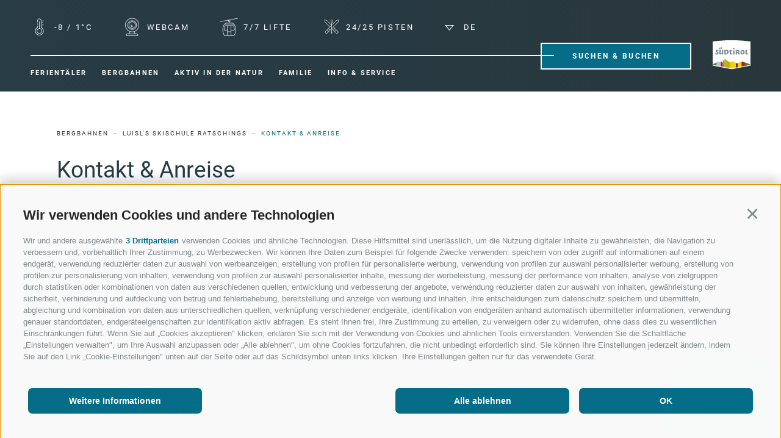

--- FILE ---
content_type: text/html; charset=utf-8
request_url: https://www.luisls-skischool.com/de/bergbahnen/luisl-s-skischule-ratschings/kontakt-anreise.html
body_size: 137866
content:


<!DOCTYPE html>
<html lang="de" class="no-js with-content-visibility">
<head id="PageHead"><link rel="preconnect" href="https://www.googletagmanager.com"><link rel="dns-prefetch" href="https://www.googletagmanager.com"><link rel="preconnect" href="https://www.google-analytics.com"><link rel="dns-prefetch" href="https://www.google-analytics.com"><script>var dataLayer = window.dataLayer = window.dataLayer || [];window['gtag_enable_tcf_support'] = true;</script><script type="text/javascript">(function(w,d,s,l,i){w[l]=w[l]||[];w[l].push({'gtm.start':new Date().getTime(),event:'gtm.js'});var f=d.getElementsByTagName(s)[0],j=d.createElement(s),dl=l!='dataLayer'?'&l='+l:'';j.async=true;j.src='https://www.googletagmanager.com/gtm.js?id=' + i + dl; f.parentNode.insertBefore(j, f);})(window,document,'script','dataLayer','GTM-MVVRSB9');</script><meta http-equiv="content-type" content="text/html; charset=utf-8" /><style type="text/css">.clearfix:before,.clearfix:after{content:" ";display:table}
.clearfix:after{clear:both}html{line-height:1.15;-webkit-text-size-adjust:100%}
body{margin:0}main{display:block}a{background-color:transparent}b,strong{font-weight:bolder}
small{font-size:80%}sub,sup{font-size:75%;line-height:0;position:relative;vertical-align:baseline}
sub{bottom:-0.25em}sup{top:-0.5em}img{border-style:none}button,input,select,textarea{font-family:inherit;font-size:100%;line-height:1.15;margin:0}
button,input{overflow:visible}button,select{text-transform:none}button,[type=button],[type=reset],[type=submit]{-webkit-appearance:button}
button::-moz-focus-inner,[type=button]::-moz-focus-inner,[type=reset]::-moz-focus-inner,[type=submit]::-moz-focus-inner{border-style:none;padding:0}
button:-moz-focusring,[type=button]:-moz-focusring,[type=reset]:-moz-focusring,[type=submit]:-moz-focusring{outline:1px dotted ButtonText}
textarea{overflow:auto}[type=checkbox],[type=radio]{box-sizing:border-box;padding:0}
[type=number]::-webkit-inner-spin-button,[type=number]::-webkit-outer-spin-button{height:auto}
[type=search]{-webkit-appearance:textfield;outline-offset:-2px}[type=search]::-webkit-search-decoration{-webkit-appearance:none}
::-webkit-file-upload-button{-webkit-appearance:button;font:inherit}p{margin:0 0 10px}
[hidden]{display:none}@font-face{font-family:"blastimo";font-display:swap;src:url("/media/fonts/blastimo-webfont.woff2") format("woff2"),url("/media/fonts/blastimo-webfont.woff") format("woff");font-weight:normal;font-style:normal}
@font-face{font-family:"Roboto";font-style:normal;font-display:swap;font-weight:400;src:local(""),url("/media/fonts/roboto-v20-latin-regular.woff2") format("woff2"),url("/media/fonts/roboto-v20-latin-regular.woff") format("woff")}
@font-face{font-family:"Roboto";font-display:swap;font-style:normal;font-weight:700;src:local(""),url("/media/fonts/roboto-v20-latin-700.woff2") format("woff2"),url("/media/fonts/roboto-v20-latin-700.woff") format("woff")}
html{-moz-box-sizing:border-box;-webkit-box-sizing:border-box;box-sizing:border-box;font-size:1em;font-size:1.1875em;-webkit-tap-highlight-color:rgba(0,0,0,0);overflow-x:hidden}
*,*:before,*:after{-moz-box-sizing:inherit;-webkit-box-sizing:inherit;box-sizing:inherit}
body{font-family:"Roboto",-apple-system,BlinkMacSystemFont,"Segoe UI",Roboto,"Helvetica Neue",Arial,sans-serif;line-height:1.4210526316;color:#333;background-color:#fff}
body.no-hero{padding-top:186px}@media all and (max-width:120em){body.no-hero{padding-top:186px;padding-top:9.6875vw}
}@media all and (max-width:81.25em){body.no-hero{padding-top:155px}}@media all and (max-width:64em){body.no-hero{padding-top:60px}
}@media all and (max-width:33.125em){body{padding-top:60px}}.fluid-image{width:100%;height:auto;display:block}
.fit-image{width:100%;height:100%;object-fit:cover}.container{padding:0 140px;padding:0 7.2916666667vw;position:relative;margin:0 auto;max-width:1920px}
@media all and (max-width:70.625em){.container{padding-left:36px;padding-right:36px}
}.base-title{font-family:"blastimo",serif;font-size:250px;line-height:1.376}
@media all and (max-width:120em){.base-title{font-size:250px;font-size:13.0208333333vw}
}@media all and (max-width:26.4375em){.base-title{font-size:55px}}.page-wrapper{position:relative;z-index:10;background:#fff;overflow:hidden}
html.with-content-visibility .nav-highlights{content-visibility:auto;contain-intrinsic-size:1px 750px}
html.with-content-visibility .nav-bottom{content-visibility:auto;contain-intrinsic-size:1px 70px}
.badge-shop{position:fixed;z-index:101;bottom:-55px;right:-10px;background-color:#46A6BE;text-decoration:none;border-radius:50%;display:flex;width:202px;height:202px;align-items:center;justify-content:center;text-align:center;text-transform:uppercase;color:#fff;padding:1%;transition:background-color ease-in-out .3s;font-size:18px;line-height:1.2222222222;font-weight:700;letter-spacing:3.6px}
@media all and (max-width:39.375em){.badge-shop{width:158px;height:158px;font-size:13px;line-height:1.1538461538;font-weight:700;letter-spacing:2.6px;padding:0 3% 25px 3%}
.badge-shop img{width:90px;height:auto}}.badge-shop:hover{text-decoration:none;background-color:#056D88;color:#fff}
.badge-shop i{position:absolute;pointer-events:none;top:-50px}.badge-shop.skischool i{top:8px}
@media all and (max-width:39.375em){.badge-shop.skischool i{top:4px}.badge-shop.skischool i img{height:40px;width:auto}
}.badge-shop--floating{right:20px;bottom:120px;width:160px;height:160px;font-size:16px;line-height:1.375;font-weight:700;padding-top:36px}
@media all and (max-width:53.75em){.badge-shop--floating{position:absolute;top:120px;bottom:auto}
}@media all and (max-width:39.375em){.badge-shop--floating{width:120px;height:120px;font-size:13px;line-height:1.1538461538;font-weight:700;letter-spacing:2.6px}
.badge-shop--floating img{width:48px;height:48px}}.badge-shop--floating i{top:-28px}
@media all and (max-width:39.375em){.badge-shop--floating i{top:-20px}}@font-face{font-family:"RatschingsIcons";src:url("/media/fonts/Flaticon.eot");src:url("/media/fonts/Flaticon.eot?#iefix") format("embedded-opentype"),url("/media/fonts/Flaticon.woff2") format("woff2"),url("/media/fonts/Flaticon.woff") format("woff"),url("/media/fonts/Flaticon.ttf") format("truetype"),url("/media/fonts/Flaticon.svg#Flaticon") format("svg");font-weight:normal;font-style:normal;font-display:swap}
@media screen and (-webkit-min-device-pixel-ratio:0){@font-face{font-family:"RatschingsIcons";src:url("/media/fonts/Flaticon.svg#Flaticon") format("svg")}
}[class^=icon-]:before,[class*=" icon-"]:before,[class^=icon-]:after,[class*=" icon-"]:after{font-family:"RatschingsIcons";font-size:20px;font-style:normal}
.icon-compass:before{content:"\f100"}.icon-snowing:before{content:"\f101"}
.icon-winter-clothing:before{content:"\f102"}
.icon-skies:before{content:"\f103"}.icon-map:before{content:"\f104"}
.icon-map-1:before{content:"\f105"}.icon-skis:before{content:"\f106"}
.icon-mountain:before{content:"\f107"}.icon-bike-path:before{content:"\f108"}
.icon-arrow:before{content:"\f109"}.icon-mountain-2:before{content:"\f10a"}
.icon-hiking:before{content:"\f10b"}.icon-carabiner:before{content:"\f10c"}
.icon-forest:before{content:"\f10d"}.icon-hiking-1:before{content:"\f10e"}
.icon-passport:before{content:"\f10f"}.icon-windrose:before{content:"\f110"}
.icon-forest-1:before{content:"\f111"}.icon-arrow-1:before{content:"\f112"}
.icon-cabin:before{content:"\f113"}.icon-car:before{content:"\f114"}
.icon-airplane:before{content:"\f115"}.icon-compass-1:before{content:"\f116"}
.icon-forest-2:before{content:"\f117"}.icon-cable-car-cabin:before{content:"\f118"}
.icon-mountain-1:before{content:"\f119"}.icon-kayak:before{content:"\f11a"}
.icon-swiss-army-knife:before{content:"\f11b"}
.icon-backpack:before{content:"\f11c"}.icon-safari:before{content:"\f11d"}
.icon-garment:before{content:"\f11e"}.icon-luggage:before{content:"\f11f"}
.icon-goal:before{content:"\f120"}.icon-landscape:before{content:"\f121"}
.icon-goal-1:before{content:"\f122"}.icon-maps-and-location:before{content:"\f123"}
.icon-webcam:before{content:"\f124"}.icon-link:before{content:"\f125"}
.icon-temperature:before{content:"\f126"}.icon-adobe-reader-symbol:before{content:"\f127"}
.icon-signage:before{content:"\f128"}.icon-trees:before{content:"\f129"}
.icon-sports-and-competition:before{content:"\f12a"}
.icon-hotel-key:before{content:"\f12b"}.icon-portfolio:before{content:"\f12c"}
.icon-sports-and-competition-1:before{content:"\f12d"}
.icon-goal-2:before{content:"\f12e"}.icon-pin:before{content:"\f12f"}
.icon-magnifying-glass:before{content:"\f130"}
.icon-boot:before{content:"\f131"}.icon-pram:before{content:"\f132"}
.icon-hotel:before{content:"\f133"}.icon-sun:before{content:"\f134"}
.icon-camera:before{content:"\f135"}.icon-portfolio-1:before{content:"\f136"}
.icon-goal-3:before{content:"\f137"}.icon-telephone:before{content:"\f138"}
.icon-telephone-handle-and-keys:before{content:"\f139"}
.icon-telephone-1:before{content:"\f13a"}.icon-placeholder:before{content:"\f13b"}
.icon-facebook:before{content:"\f13c"}.icon-youtube:before{content:"\f13d"}
.icon-twitter:before{content:"\f13e"}.icon-whatsapp:before{content:"\f13f"}
.icon-flickr:before{content:"\f140"}.icon-instagram:before{content:"\f141"}
.icon-next:before{content:"\f142"}.icon-calendar:before{content:"\f143"}
.icon-left-arrow:before{content:"\f144"}.icon-pencil:before{content:"\f145"}
.icon-at:before{content:"\f146"}.icon-world:before{content:"\f147"}
.icon-plug:before{content:"\f148"}.icon-help:before{content:"\f149"}
.icon-share:before{content:"\f14a"}.icon-idea:before{content:"\f14b"}
.icon-mail:before{content:"\f14c"}.icon-phone:before{content:"\f14d"}
.icon-heart:before{content:"\f14e"}.icon-map-2:before{content:"\f14f"}
.icon-compass-2:before{content:"\f150"}.icon-wheelchair:before{content:"\f151"}
.icon-pin-1:before{content:"\f152"}.icon-star:before{content:"\f153"}
.icon-sunny-day-or-sun-weather:before{content:"\f154"}
.icon-flower:before{content:"\f155"}.button{display:inline-block;padding:0 4.2777777778em;margin-bottom:0;font-size:18px;font-size:.9473684211rem;font-weight:normal;line-height:3.3333333333;text-align:center;white-space:nowrap;vertical-align:middle;cursor:pointer;background-image:none;border:2px solid transparent;color:#056D88;background-color:transparent;border-color:#056D88;text-transform:uppercase;font-weight:bold;letter-spacing:.2em}
@media all and (max-width:120em){.button{line-height:60px;line-height:3.125vw;font-size:18px;font-size:.9375vw}
}@media all and (max-width:77.8125em){.button{font-size:11px;line-height:35px}
}.button.disabled,.button[disabled]{pointer-events:none;cursor:not-allowed;filter:alpha(opacity=65);opacity:.65}
.button--small{font-size:11px;line-height:35px}.button--white{color:#fff;background-color:transparent;border-color:#fff}
.button--primary{color:#fff;background-color:#056D88;border-color:#056D88}
.button--secondary{color:#fff;background-color:#283C46;border-color:#283C46}
.button--gray{color:#fff;background-color:#CCD1D9;border-color:#CCD1D9}.button--empty{color:#056D88;background-color:transparent;border-color:transparent}
.button--full{width:100%;padding-left:0;padding-right:0}.row{display:-webkit-flex;display:-moz-flex;display:-ms-flexbox;display:flex;-webkit-flex:1 1 auto;-moz-flex:1 1 auto;-ms-flex:1 1 auto;flex:1 1 auto;-webkit-flex-direction:row;-moz-flex-direction:row;flex-direction:row;-ms-flex-direction:row;-webkit-box-lines:multiple;-moz-box-lines:multiple;box-lines:multiple;-webkit-flex-wrap:wrap;-moz-flex-wrap:wrap;-ms-flex-wrap:wrap;flex-wrap:wrap}
.row--reverse{-webkit-flex-direction:row-reverse;-moz-flex-direction:row-reverse;flex-direction:row-reverse;-ms-flex-direction:row-reverse}
.row:before,.row:after{content:" ";display:table}
.row:after{clear:both}@supports(display:flex){.row:before,.row:after{content:"";display:none}
.row:after{clear:none}}@supports(display:-ms-flexbox){.row:before,.row:after{content:"";display:none}
.row:after{clear:none}}@supports(display:-moz-flex){.row:before,.row:after{content:"";display:none}
.row:after{clear:none}}@supports(display:-webkit-flex){.row:before,.row:after{content:"";display:none}
.row:after{clear:none}}.col{-webkit-flex-grow:1;-moz-flex-grow:1;flex-grow:1;-ms-flex-positive:1;-webkit-flex-basis:0;-moz-flex-basis:0;flex-basis:0;-ms-flex-preferred-size:0;max-width:100%}
a{color:#056D88;text-decoration:none}h1,h2,h3,.h1,.h2,.h3,.title-big,.title-medium,.title-small{font-family:inherit;font-weight:bold;line-height:1;color:inherit}
h1 small,h2 small,h3 small,.h1 small,.h2 small,.h3 small,h1 .small,h2 .small,h3 .small,.h1 .small,.h2 .small,.h3 .small,.title-big small,.title-medium small,.title-small small{font-weight:normal;line-height:1;color:rgb(76.5,76.5,76.5)}
h1,.h1,h2,.h2,h3,.h3,.title-big,.title-medium,.title-small{margin-top:10px;margin-bottom:10px}
h1 small,.h1 small,h2 small,.h2 small,h3 small,.h3 small,h1 .small,.h1 .small,h2 .small,.h2 .small,h3 .small,.h3 .small,.title-big small,.title-medium small,.title-small small{font-size:65%}
h1,.h1,.title-big{font-size:55px;line-height:1.1818181818;font-weight:300;margin-bottom:28px;margin-top:0;color:#283C46}
@media all and (max-width:120em){h1,.h1,.title-big{font-size:55px;font-size:2.8645833333vw}
}@media all and (max-width:54.5625em){h1,.h1,.title-big{font-size:25px}}
h2,.h2,.title-medium{font-size:30px;line-height:1.5;font-weight:300;letter-spacing:.2em;margin-top:2.3em;margin-bottom:28px;text-transform:uppercase;color:#707070}
@media all and (max-width:71.75em){h2,.h2,.title-medium{font-size:2.3vw}
}@media all and (max-width:43.5em){h2,.h2,.title-medium{font-size:16px}}
.h1+.h2{margin-top:-18px}h3,.h3,.title-small{font-size:1.1578947368em}small,.small{font-size:85%}
.header-main{position:fixed;top:0;left:0;right:0;padding:0 50px;z-index:1000;-webkit-transition:all .3s ease-in-out;-moz-transition:all .3s ease-in-out;transition:all .3s ease-in-out;-webkit-transition-delay:.3s;-moz-transition-delay:.3s;transition-delay:.3s;display:-webkit-flex;display:-moz-flex;display:-ms-flexbox;display:flex;-webkit-box-lines:multiple;-moz-box-lines:multiple;box-lines:multiple;-webkit-flex-wrap:wrap;-moz-flex-wrap:wrap;-ms-flex-wrap:wrap;flex-wrap:wrap}
.oax-detailmap-visible .header-main{z-index:1}.header-main:before{content:"";position:absolute;left:0;top:0;right:0;z-index:1;height:96px;-webkit-transition:all .3s ease-in-out;-moz-transition:all .3s ease-in-out;transition:all .3s ease-in-out;pointer-events:none}
@media all and (max-width:64em){.header-main:before{height:60px}}.js-nav-open .header-main:before,.js-naviga-active .header-main:before{background:#056D88}
.js-nav-open .header-main,.js-naviga-active .header-main,.no-hero .header-main,.header-main.js-fixed{background:#283c46;background:-moz-linear-gradient(left,#283c46 0,#28373c 100%);background:-webkit-linear-gradient(left,#283c46 0,#28373c 100%);background:linear-gradient(to right,#283c46 0,#28373c 100%);filter:progid:DXImageTransform.Microsoft.gradient(startColorstr="#283c46",endColorstr="#28373c",GradientType=1);-webkit-transition-delay:0;-moz-transition-delay:0;transition-delay:0}
@media all and (max-width:33.125em){.header-main{background:#056D88;padding:0 20px}
.no-hero .header-main,.header-main.js-fixed{background:#056D88}}.header-main__icons{font-size:13px;line-height:1.1538461538;letter-spacing:.2em;height:90px;padding-top:30px;position:relative;overflow:hidden;z-index:10;-webkit-transition:all .3s ease-in-out;-moz-transition:all .3s ease-in-out;transition:all .3s ease-in-out;width:100%}
@media all and (min-width:1025px){.js-fixed .header-main__icons{height:0;padding-top:0}
}@media all and (max-width:64em){.header-main__icons{display:block;padding-left:50px;padding-right:50px;padding-top:21px;pointer-events:none;-webkit-transition:all .3s ease-in-out;-moz-transition:all .3s ease-in-out;transition:all .3s ease-in-out;-webkit-transform:translateX(-100%);-moz-transform:translateX(-100%);-ms-transform:translateX(-100%);-o-transform:translateX(-100%);transform:translateX(-100%);position:absolute;left:0;right:0;top:calc(100vh - 165px);top:calc(var(--vh, 1vh) * 100 - 165px);height:165px;bottom:auto;background:#056D88}
.header-main__icons:after{content:"";left:0;bottom:67px;height:1px;background:#fff;right:0;position:absolute}
.js-nav-open .header-main__icons{-webkit-transform:translateX(0);-moz-transform:translateX(0);-ms-transform:translateX(0);-o-transform:translateX(0);transform:translateX(0);pointer-events:auto}
}@media all and (max-width:33.125em){.header-main__icons{padding-left:20px;padding-right:20px}
}.header-main__booking{position:relative;z-index:10;top:0;-webkit-transition:all .3s ease-in-out;-moz-transition:all .3s ease-in-out;transition:all .3s ease-in-out}
.js-naviga-active .header-main__booking,.js-fixed .header-main__booking{top:48px}
@media all and (max-width:120em){.js-naviga-active .header-main__booking,.js-fixed .header-main__booking{top:48px;top:2.5vw}
}@media all and (max-width:80em){.js-naviga-active .header-main__booking,.js-fixed .header-main__booking{top:30px}
}@media all and (max-width:64em){.js-naviga-active .header-main__booking,.js-fixed .header-main__booking{top:0}
}.header-main__booking .button{padding:0;width:370px;z-index:1;display:inline-block;vertical-align:top;-webkit-transition:all .3s ease-in-out;-moz-transition:all .3s ease-in-out;transition:all .3s ease-in-out;position:relative;top:-1.5789473684em;border-color:#fff}
.header-main__booking .button:hover{border-color:#fff}@media all and (max-width:120em){.header-main__booking .button{top:-30px;top:-1.5625vw}
}@media all and (max-width:80em){.header-main__booking .button{top:-20px}
}@media all and (max-width:64em){.header-main__booking .button{top:10px}
}.header-main__booking .button:before{content:"";height:2px;top:50%;margin-top:-2px;left:0;width:40px;background:#fff;position:absolute;display:block;z-index:10;pointer-events:none}
.js-fixed .header-main__booking .button:before{margin-top:-3px}@media all and (max-width:93.75em){.header-main__booking .button:before{width:20px}
}@media all and (max-width:77.8125em){.header-main__booking .button:before{margin-top:0}
}@media all and (max-width:64em){.header-main__booking .button:before{width:10px;margin-top:-2px}
}@media all and (max-width:120em){.header-main__booking .button{width:370px;width:19.2708333333vw}
}@media all and (max-width:58.125em){.header-main__booking .button{width:175px}
}.header-main__line{height:2px;position:relative;-webkit-flex-grow:1;-moz-flex-grow:1;flex-grow:1;-ms-flex-positive:1;z-index:10}
.header-main__line:before{content:"";height:2px;top:0;left:0;right:0;background:#fff;position:absolute;display:block;z-index:10;-webkit-transition:all .3s ease-in-out;-moz-transition:all .3s ease-in-out;transition:all .3s ease-in-out;pointer-events:none}
.js-naviga-active .header-main__line:before,.js-fixed .header-main__line:before{top:47px}
@media all and (max-width:120em){.js-naviga-active .header-main__line:before,.js-fixed .header-main__line:before{top:47px;top:2.4479166667vw}
}@media all and (max-width:80em){.js-naviga-active .header-main__line:before,.js-fixed .header-main__line:before{top:30px}
}@media all and (max-width:64em){.header-main__line:before{top:28px;left:50px}
.js-naviga-active .header-main__line:before,.js-fixed .header-main__line:before{top:28px}
}@media all and (max-width:64em){.header-main__line:before{left:20px}}@media all and (max-width:33.125em){.header-main__logo-suedtirol-link{display:none}
}.header-main__logo-suedtirol{-webkit-transform:translateY(-50%);-moz-transform:translateY(-50%);-ms-transform:translateY(-50%);-o-transform:translateY(-50%);transform:translateY(-50%);-webkit-transition:all .3s ease-in-out;-moz-transition:all .3s ease-in-out;transition:all .3s ease-in-out;opacity:1;vertical-align:top;margin-left:50px;display:inline-block}
@media all and (max-width:100em){.header-main__logo-suedtirol{margin-left:30px}
}@media(min-width:1025px){.js-naviga-active .header-main__logo-suedtirol{width:0;margin-left:0;opacity:0}
}.js-fixed .header-main__logo-suedtirol{width:0;margin-left:0;opacity:0}
@media all and (max-width:120em){.header-main__logo-suedtirol{width:93px;width:4.84375vw;height:auto}
}@media all and (max-width:64.6875em){.header-main__logo-suedtirol{width:50px}
}@media all and (max-width:64em){.header-main__logo-suedtirol{-webkit-transform:none;-moz-transform:none;-ms-transform:none;-o-transform:none;transform:none;margin-top:8px}
}.nav-main{position:relative;z-index:100;pointer-events:none;display:inline-block}
@media all and (max-width:64em){.nav-main{display:block;-webkit-transition:all .3s ease-in-out;-moz-transition:all .3s ease-in-out;transition:all .3s ease-in-out;-webkit-transform:translateX(-100%);-moz-transform:translateX(-100%);-ms-transform:translateX(-100%);-o-transform:translateX(-100%);transform:translateX(-100%);top:60px;left:0;right:0;height:calc(100vh - 60px - 165px);height:calc(var(--vh, 1vh) * 100 - 60px - 165px);background:#283C46;position:absolute;overflow-x:hidden;overflow-y:auto}
}.nav-main__open-menu{display:none}@media all and (max-width:64em){.nav-main__open-menu{display:inline-block;border:0;padding:0;font-size:11px;line-height:5.4545454545;font-weight:700;letter-spacing:.2em;z-index:10;margin:0;outline:0;background:0;color:#fff;text-transform:uppercase}
}.nav-main__dropdown{margin:0;padding:0;list-style:none;display:inline-block;position:static}
.nav-main__dropdown:before{content:"";height:2px;top:0;right:0;width:100%;background:#fff;position:absolute;display:block;z-index:10;pointer-events:none;-webkit-transition:all .3s ease-in-out;-moz-transition:all .3s ease-in-out;transition:all .3s ease-in-out}
@media all and (max-width:64em){.nav-main__dropdown:before{display:none}
}@media all and (max-width:64em){.nav-main__dropdown{margin-left:50px;margin-top:35px}
}@media all and (max-width:33.125em){.nav-main__dropdown{margin-left:20px}
}.nav-main__level-0{display:inline-block;pointer-events:auto;vertical-align:top}
@media all and (max-width:64em){.nav-main__level-0{display:block}}.nav-main__menu-0{color:#fff;font-size:17px;line-height:5.6470588235;font-weight:700;letter-spacing:.2em;margin-right:27px;text-transform:uppercase;padding-bottom:8px;cursor:pointer}
.nav-main__menu-0--holiday-planning{display:none}@media all and (max-width:120em){.nav-main__menu-0{font-size:15px;font-size:.78125vw;margin-right:20px}
}@media all and (max-width:80em){.nav-main__menu-0{font-size:11px;line-height:60px}
}@media all and (max-width:68.75em){.nav-main__menu-0{margin-right:10px}
}@media all and (max-width:64em){.nav-main__menu-0{text-transform:uppercase;font-size:20px;line-height:2;font-weight:700;letter-spacing:.05em;color:#7E8A90;display:block;position:relative;display:block}
}.nav-main__menu-0.disabled{pointer-events:none}.nav-main__menu-1.disabled{pointer-events:none}
.nav-main .naviga-mega{display:none}.nav-main__close-mobile{display:none}
@media all and (max-width:64em){.nav-main__close-mobile{display:block;pointer-events:none;-webkit-transform:translateX(-100%);-moz-transform:translateX(-100%);-ms-transform:translateX(-100%);-o-transform:translateX(-100%);transform:translateX(-100%);-webkit-transition:all .3s ease-in-out;-moz-transition:all .3s ease-in-out;transition:all .3s ease-in-out;text-transform:uppercase;font-size:20px;line-height:2;font-weight:700;letter-spacing:.05em;color:#056D88;position:relative;border:0;background:0;padding:0;margin:0 0 0 50px;outline:0;left:0;top:35px;right:0;width:100%;text-align:left;z-index:101}
.nav-main__close-mobile:hover,.nav-main__close-mobile:active,.nav-main__close-mobile:focus{text-decoration:none;color:#056D88}
}@media all and (max-width:33.125em){.nav-main__close-mobile{margin-left:20px}
}.js-naviga-active .nav-main__close-mobile{-webkit-transform:translateX(0);-moz-transform:translateX(0);-ms-transform:translateX(0);-o-transform:translateX(0);transform:translateX(0);pointer-events:auto}
.snowreport-icons{color:#fff;display:inline-block;vertical-align:top}@media all and (max-width:64em){.snowreport-icons{margin-bottom:9px}
}@media all and (max-width:40em){.snowreport-icons{margin-bottom:17px;display:-webkit-flex;display:-moz-flex;display:-ms-flexbox;display:flex;-webkit-justify-content:space-between;-moz-justify-content:space-between;-ms-justify-content:space-between;-o-justify-content:space-between;justify-content:space-between;-ms-flex-pack:justify}
}.snowreport-icons__item{color:#fff;text-decoration:none;line-height:30px;vertical-align:top;font-size:13px;line-height:2.2307692308;letter-spacing:.2em;display:inline-block;vertical-align:top;margin-right:45px;text-transform:uppercase}
.snowreport-icons__item:before{font-size:29px;line-height:29px;display:inline-block;vertical-align:top;margin-right:10px;width:23px;height:29px}
@media all and (max-width:64em){.snowreport-icons__item:before{display:block;text-align:center;margin:0 auto 11px}
.snowreport-icons__item:last-child{margin-right:0}}@media all and (max-width:40em){.snowreport-icons__item{font-size:9px;margin-right:0}
.snowreport-icons__item:last-child{margin-right:0}}@media all and (max-width:23.75em){.snowreport-icons__item{margin-right:5px}
.snowreport-icons__item:last-child{margin-right:0}}.snowreport-icons__item:hover,.snowreport-icons__item:active,.snowreport-icons__item:focus{text-decoration:none;color:#fff}
.cookie-banner-tm{position:fixed;width:550px;max-width:94vw;max-height:100vh;overflow:auto;top:0;left:50%;-moz-transform:translate(-50%,0);-ms-transform:translate(-50%,0);-o-transform:translate(-50%,0);-webkit-transform:translate(-50%,0);transform:translate(-50%,0);background-color:#fff;z-index:10000;padding:20px;border:solid 1px #ccc;-webkit-box-shadow:0 0 50px 0 rgba(0,0,0,0.2);-moz-box-shadow:0 0 50px 0 rgba(0,0,0,0.2);box-shadow:0 0 50px 0 rgba(0,0,0,0.2);font-size:16px;line-height:1.5}
.cookie-banner-tm__overlay{position:fixed;top:0;bottom:0;left:0;right:0;background-color:rgba(0,0,0,0.2);z-index:9999}
.cookie-banner-tm--hidden{display:none}.cookie-banner-tm__intro{margin-bottom:10px}
.cookie-banner-tm__title{font-weight:bold;font-size:1.25em}.cookie-banner-tm__desc{margin-bottom:10px}
.cookie-banner-tm__selector{display:flex;align-items:center;justify-content:space-between;flex-wrap:wrap}
.cookie-banner-tm__options{display:flex;align-items:flex-start;flex-wrap:wrap;margin:0 -10px;padding:10px 0}
.cookie-banner-tm__option{white-space:nowrap;padding:0 10px;flex-basis:50%}
.cookie-banner-tm__option input{position:absolute;opacity:0}.cookie-banner-tm__option input+label{position:relative;cursor:pointer;padding:0}
.cookie-banner-tm__option input+label:before{content:"";margin-right:10px;display:inline-block;vertical-align:text-top;width:20px;height:20px;background:white;border:solid 1px #707070}
.cookie-banner-tm__option input:checked+label:before{background:#056D88}
.cookie-banner-tm__option input:disabled+label{color:#b8b8b8;cursor:auto}
.cookie-banner-tm__option input:disabled+label:before{box-shadow:none;background:#ddd;border-color:#ddd}
.cookie-banner-tm__option input:checked+label:after{content:"";position:absolute;left:5px;top:9px;background:white;width:2px;height:2px;box-shadow:2px 0 0 white,4px 0 0 white,4px -2px 0 white,4px -4px 0 white,4px -6px 0 white,4px -8px 0 white;transform:rotate(45deg)}
.cookie-banner-tm__button-container{display:flex;justify-content:center}
.cookie-banner-tm__button{display:block;text-align:center;background-color:#056D88;color:#fff;padding:10px 15px;font-size:1.1em;font-weight:bold;text-transform:uppercase;cursor:pointer;-moz-transition:background-color ease-in .3s;-o-transition:background-color ease-in .3s;-webkit-transition:background-color ease-in .3s;transition:background-color ease-in .3s}
.cookie-banner-tm__button.allow-selected{color:#056D88;background-color:transparent;border-color:#056D88;margin-right:5px}
.languages{display:inline-block;vertical-align:top;position:relative;text-transform:uppercase}
@media all and (max-width:64em){.languages{display:block;margin-top:18px}
}@media all and (max-width:40em){.languages{margin-top:38px}}.languages svg{margin-right:10px;display:inline-block;position:relative;vertical-align:middle}
@media all and (max-width:64em){.languages svg{display:none}}.languages__current{border:0;background:0;color:#fff;outline:0;cursor:pointer;margin:0;padding:0;text-transform:uppercase;font-size:13px;line-height:2.2307692308;letter-spacing:.2em}
@media all and (max-width:64em){.languages__current{margin-right:10px;font-weight:bold}
}.languages__flyout{display:none}@media all and (max-width:64em){.languages__flyout{position:relative;display:inline-block;left:auto;margin-left:0}
}.languages__link{color:#fff;font-size:13px;line-height:2.2307692308;letter-spacing:.2em;text-decoration:none;margin-right:10px}
.page-content{margin-top:86px;margin-top:4.4791666667vw;margin-bottom:105px;margin-bottom:5.46875vw;position:relative}
html.with-content-visibility .page-content{content-visibility:auto;contain-intrinsic-size:1px 1000px}
@media all and (max-width:69.375em){.page-content{margin-bottom:60px;margin-top:50px}
}.page-content__more-text{display:none}.page-content__read-more{margin:20px 0 0 -15px;padding:0;list-style:none;background:0;border:0;color:#333;font-size:15px;line-height:1.2;font-weight:700;letter-spacing:.2em;text-transform:uppercase;display:block;outline:0}
.page-content__read-more:before{font-size:40px;line-height:1;-webkit-transform:rotate(225deg);-moz-transform:rotate(225deg);-ms-transform:rotate(225deg);-o-transform:rotate(225deg);transform:rotate(225deg);position:relative;display:inline-block;vertical-align:middle;width:40px;margin:0 20px 8px 0;font-weight:normal}
@media all and (max-width:50.625em){.page-content__read-more:before{font-size:35px}
}@media all and (max-width:25.875em){.page-content__read-more{font-size:13px}
.page-content__read-more:before{margin-right:10px}}.page-content__read-more--less{display:none}
.page-content__read-more--less:before{-webkit-transform:rotate(45deg);-moz-transform:rotate(45deg);-ms-transform:rotate(45deg);-o-transform:rotate(45deg);transform:rotate(45deg)}
.impressum,.privacy,.sitemap,.cookies{margin-top:86px;margin-top:4.4791666667vw;margin-bottom:105px;margin-bottom:5.46875vw}
@media all and (max-width:69.375em){.impressum,.privacy,.sitemap,.cookies{margin-top:50px;margin-bottom:60px}
}.main-content-container{max-width:920px;margin:0 auto}@media all and (max-width:48em){.main-content-container .main-content{font-size:16px}
}.sitepath{margin-bottom:33px;position:relative;font-size:10px;line-height:1;letter-spacing:.2em;padding-top:2px}
.sitepath ol{margin:0;padding:0;list-style:none}.sitepath ol li{display:inline-block;vertical-align:top}
.sitepath ol li:after{content:"-";margin:0 5px}
.sitepath ol li:last-child:after{display:none}.sitepath__item{color:#333;text-decoration:none;text-transform:uppercase}
.sitepath__item.active{color:#056D88}.sitepath__item:hover,.sitepath__item:active,.sitepath__item:focus{text-decoration:underline;color:#333}
.iframe{position:relative;overflow:hidden;z-index:10;margin-top:85px;margin-top:4.4270833333vw;margin-bottom:85px;margin-bottom:4.4270833333vw}
@media all and (max-width:69.375em){.iframe{margin-bottom:50px;margin-top:50px}
}.iframe__container{max-width:920px;position:relative;margin:0 auto}.iframe iframe{width:100%}</style><script type="text/javascript" data-cookieconsent="ignore">var LoadedListener=new function(){var a=[],d=[];this.Add=function(b,c){d.hasOwnProperty(b)?c():a.push({a:c,b:b})};this.Loaded=function(b,c){d.hasOwnProperty(b)||(d[b]=!0,setTimeout(function(){a.forEach(function(a){a.b==b&&a.a()})},c))}},CssLoadedListener={Add:function(a){LoadedListener.Add("css",a)},Loaded:function(){LoadedListener.Loaded("css",100)}};</script><link rel="preload" href="/css/generator/202601160903/?33316B747043384D4A717659324B704C39623336793557486B35426F74577234326567685344434F645A54756851707244586A6F52673D3D" as="style" onload="this.rel='stylesheet'; if(document.documentElement.className.indexOf('css-loaded') == -1){document.documentElement.className += ' css-loaded'; CssLoadedListener.Loaded();}"><noscript><link rel="stylesheet" href="/css/generator/202601160903/?33316B747043384D4A717659324B704C39623336793557486B35426F74577234326567685344434F645A54756851707244586A6F52673D3D"></noscript><script type="text/javascript">(function(h){var d=function(d,e,n){function k(a){if(b.body)return a();setTimeout(function(){k(a)})}function f(){a.addEventListener&&a.removeEventListener("load",f);a.media=n||"all"}var b=h.document,a=b.createElement("link"),c;if(e)c=e;else{var l=(b.body||b.getElementsByTagName("head")[0]).childNodes;c=l[l.length-1]}var m=b.styleSheets;a.rel="stylesheet";a.href=d;a.media="only x";k(function(){c.parentNode.insertBefore(a,e?c:c.nextSibling)});var g=function(b){for(var c=a.href,d=m.length;d--;)if(m[d].href===c)return b();setTimeout(function(){g(b)})};a.addEventListener&&a.addEventListener("load",f);a.onloadcssdefined=g;g(f);return a};"undefined"!==typeof exports?exports.loadCSS=d:h.loadCSS=d})("undefined"!==typeof global?global:this);(function(a){if(a.loadCSS){var b=loadCSS.relpreload={};b.support=function(){try{return a.document.createElement("link").relList.supports("preload")}catch(f){return!1}};b.poly=function(){for(var b=a.document.getElementsByTagName("link"),d=0;d<b.length;d++){var c=b[d];"preload"===c.rel&&"style"===c.getAttribute("as")&&(a.loadCSS(c.href,c),c.rel=null)}};if(!b.support()){b.poly();var e=a.setInterval(b.poly,300);a.addEventListener&&a.addEventListener("load",function(){a.clearInterval(e); if(document.documentElement.className.indexOf("css-loaded") == -1){document.documentElement.className += ' css-loaded'; CssLoadedListener.Loaded();}});a.attachEvent&&a.attachEvent("onload",function(){a.clearInterval(e); if(document.documentElement.className.indexOf("css-loaded") == -1) {document.documentElement.className += ' css-loaded'; CssLoadedListener.Loaded();}})}}})(this);</script><meta name="dc.language" content="de-DE" /><meta name="dcterms.audience" content="all" /><meta name="dcterms.publisher" content="Consisto GmbH" /><meta name="generator" content="Consisto.CMS V4.7.0.0, SRVWEB03-20260120180923" /><meta name="msapplication-tilecolor" content="#056d88" /><meta name="rating" content="general" /><meta name="robots" content="all" /><meta name="theme-color" content="#ffffff" /><meta name="viewport" content="width=device-width, initial-scale=1" />
    <script>document.documentElement.className = document.documentElement.className.replace("no-js","js");</script>

    <link rel="preconnect" href="https://www.googletagmanager.com" crossorigin="" /><link rel="preconnect" href="https://www.google-analytics.com" crossorigin="" /><link rel="preload" href="/media/fonts/blastimo-webfont.woff2" as="font" type="font/woff2" crossorigin="" /><link rel="preload" href="/media/fonts/roboto-v20-latin-regular.woff2" as="font" type="font/woff2" crossorigin="" /><link rel="preload" href="/media/fonts/roboto-v20-latin-700.woff2" as="font" type="font/woff2" crossorigin="" /><link rel="preload" href="/media/fonts/Flaticon.woff2" as="font" type="font/woff2" crossorigin="" />
    <script>document.createElement("picture");</script>
    <script src="/app_common/java/plugins/picturefill/3.0.2/picturefill.js" async></script>

    <link rel="apple-touch-icon" sizes="180x180" href="/apple-touch-icon.png" /><link rel="icon" sizes="32x32" href="/favicon.ico" /><link rel="icon" type="image/png" sizes="16x16" href="/favicon-16x16.png" /><link rel="manifest" href="/site.webmanifest" /><link rel="mask-icon" href="/safari-pinned-tab.svg" color="#056d88" />

    <script type="text/javascript">
        var vh = window.innerHeight * 0.01;
        document.documentElement.style.setProperty('--vh', `${vh}px`);

        window.addEventListener('resize', () => {
            var vh = window.innerHeight * 0.01;
            document.documentElement.style.setProperty('--vh', `${vh}px`);
        });
    </script>

    <script type="text/javascript" src="https://concierge.goodguys.ai/client/663dfaa1304f5257f13d4d80/ai_concierge.js"></script>
<link rel="next" href="https://www.luisls-skischool.com/de/bergbahnen/luisl-s-skischule-ratschings/kontakt-anreise/2.html" /><link rel="next" href="https://www.luisls-skischool.com/de/bergbahnen/luisl-s-skischule-ratschings/kontakt-anreise/2.html" /><link rel="canonical" href="https://www.luisls-skischool.com/de/bergbahnen/luisl-s-skischule-ratschings/kontakt-anreise.html" /><link href="https://www.luisls-skischool.com/de/bergbahnen/luisl-s-skischule-ratschings/kontakt-anreise.html" rel="alternate" hreflang="de" /><link href="https://www.luisls-skischool.com/de/bergbahnen/luisl-s-skischule-ratschings/kontakt-anreise.html" rel="alternate" hreflang="x-default" /><link href="https://www.luisls-skischool.com/it/impianti-di-risalita/luisl-s-ski-school-racines/contatto-dove-siamo.html" rel="alternate" hreflang="it" /><link href="https://www.luisls-skischool.com/en/mountain-cableways/luisl-s-ski-school-ratschings/arrival-contact.html" rel="alternate" hreflang="en" /><title>
	Kontakt und Anreise | Luisl's Skischule
</title><meta name="description" content="So findest zu Luisl&#39;s Skischule garantiert! Hast du Fragen? Unsicherheiten? Anmerkungen? Kontaktiere uns, wir beißen nicht ;-)" /></head>

<body class="no-hero">
    <!-- Google Tag Manager (noscript) -->
<noscript><iframe src="https://www.googletagmanager.com/ns.html?id=GTM-MVVRSB9" height="0" width="0" style="display:none;visibility:hidden" ></iframe ></noscript><!-- End Google Tag Manager (noscript) -->


    <!-- cc:baseform -->
<form name="aspnetForm" id="aspnetForm" method="post" enctype="multipart/form-data" action="/de/bergbahnen/luisl-s-skischule-ratschings/kontakt-anreise.html">
<div class="aspNetHidden">
<input type="hidden" name="__PAGEUNIQUEID" id="__PAGEUNIQUEID" value="$ce3d11e9a4d145fc955e3e77a9b64d0a" />
<input type="hidden" name="__VIEWSTATE" id="__VIEWSTATE" value="/[base64]/////w9kBRFjdGwyNiRDdXN0b21WaWV3cw8PZGZk6ili8Dajyy1ZF/DgxwKThTm1sWL+PNefONMrRTXl6ZU=" />
</div>

<div class="aspNetHidden">

	<input type="hidden" name="__VIEWSTATEGENERATOR" id="__VIEWSTATEGENERATOR" value="9FDABEA0" />
	<input type="hidden" name="__EVENTVALIDATION" id="__EVENTVALIDATION" value="/wEdABEjyZsp8XR2OGTgF3zpXPMaz+wsQz8XmzV6CCHvynMz6wRb3qbrpqS4gmEeHY0ecRvP3bpDn6+AdlxoSHFHt1ozNgY6vsRk3iO7cUhDJBrPj1I3NV0IR0U3xhtoBL+9b34DHjRhnSX4W/ZImmAVaYmwQsat0k7KdelBTGCu/wYADs/IDmnDrwObo4ZuNnJYifAjl3MlFtllxsl0c7LAsoRh489ugK79yfkYOjZGmZAKSqIo9RzKvFASCFmDjsW7XeoPXP0u7LdBk8/d5re5Y+nxkNlKxeSXYlkem4SJKgvlb92Zw09WwN4IJV9Fplh2dLIt6/tawp/y1TS9MEUFETmxKGKv7BsufKHDxbC9c2gbigHLP5pHw5MFUG/18WnRRDqi5HBzqlURwJkVNitr2G9o" />
</div>
        <header class="header-main hidden-print">
            <div class="header-main__icons">
                

<!-- module:snowReportIcons -->

<div class="snowreport-icons row">
    <a href="https://www.ratschings-jaufen.it/de/bergbahnen/live/wetter.html" class="snowreport-icons__item icon-temperature">
        

<!-- modules:weatherBox !-->


        <span class="weather-box__min">-8</span> /
        <span class="weather-box__max">1°C</span>
    

<!-- /modules:weatherBox !-->
    </a>

    <a href="/de/urlaubsplanung/webcams.html" class="snowreport-icons__item icon-webcam">
        WEBCAM
    </a>
    <a href="https://www.ratschings-jaufen.it/de/bergbahnen/live/pisten-liftanlagen.html#lifts" id="ctl14_ContainerLifts" class="snowreport-icons__item icon-cable-car-cabin">
        <span class="snowreport-summary-box__count">7/7</span>
        Lifte 
    </a>
    
    <a href="https://www.ratschings-jaufen.it/de/bergbahnen/live/pisten-liftanlagen.html#slopes" id="ctl14_ContainerSlopes" class="snowreport-icons__item icon-skies">
        <span class="snowreport-summary-box__count">24/25</span>
        Pisten 
    </a>
</div>
<!-- /module:snowReportIcons -->



                

<!-- modules:languages -->
<div class="languages">
    <button type="button" class="languages__current">
        <svg width="15" height="9"><path d="M7.5 7.438L12.865 1H2.135L7.5 7.438M7.5 9L0 0h15L7.5 9z" fill="#fff" /></svg>
        de
    </button>
    <div class="languages__flyout"><a class="languages__link " href="/it/impianti-di-risalita/luisl-s-ski-school-racines/contatto-dove-siamo.html">it</a><a class="languages__link " href="/en/mountain-cableways/luisl-s-ski-school-ratschings/arrival-contact.html">en</a></div>
</div>
<!-- /modules:languages -->
            </div>
            <button type="button" class="nav-main__open-menu">Menu</button>
            

<!-- module:menuMain !-->

            <nav class="nav-main">
				<!-- <a href="#" class="open-mobile">
					<span class="icon">&nbsp;</span>Menü
				</a>
				<div class="nav-overlay">&nbsp;</div> -->
                <button type="button" class="nav-main__close-mobile">zurück</button>
				<ul class="nav-main__dropdown">
            <li class='nav-main__level-0  has-children'>
                <a class="nav-main__menu-0 " target="_self" >Ferientäler</a>
                <div class="naviga-mega">
                    <div class="row nav-main__mega-row">
                        <div class="nav-main__mega-menu">
                            <div class="nav-main__title-0">Ferientäler</div>
                            <ul class="nav-main__flyout-0">
                                
                                
            <li class='nav-main__level-1  '>
                <a href="https://www.ratschings.info/de/urlaub-in-ratschings.html" class="nav-main__menu-1 "  target="_self" >Ratschings</a>
                
            </li>
        
            <li class='nav-main__level-1  has-children'>
                <a href="https://www.ratschings.info/de/urlaub-in-ratschings/die-3-talschaften.html" class="nav-main__menu-1 disabled"  target="_self" >Die 3 Talschaften</a>
                <ul class="nav-main__flyout-1">
            <li class='nav-main__level-2  '>
                <a href="https://www.ratschings.info/de/urlaub-in-ratschings/die-3-talschaften/jaufental.html" class="nav-main__menu-2"  target="_self" >Jaufental</a>
            </li>
        
            <li class='nav-main__level-2  '>
                <a href="https://www.ratschings.info/de/urlaub-in-ratschings/die-3-talschaften/ratschingstal.html" class="nav-main__menu-2"  target="_self" >Ratschingstal</a>
            </li>
        
            <li class='nav-main__level-2  '>
                <a href="https://www.ratschings.info/de/urlaub-in-ratschings/die-3-talschaften/ridnauntal.html" class="nav-main__menu-2"  target="_self" >Ridnauntal</a>
            </li>
        </ul>
            </li>
        
            <li class='nav-main__level-1  has-children'>
                <a href="https://www.ratschings.info/de/urlaub-in-ratschings/tradition-kultur.html" class="nav-main__menu-1 "  target="_self" >Tradition & Kultur</a>
                <ul class="nav-main__flyout-1">
            <li class='nav-main__level-2  '>
                <a href="https://www.ratschings.info/de/urlaub-in-ratschings/tradition-kultur/landesmuseum-bergbau-ridanun.html" class="nav-main__menu-2"  target="_self" >Landesmuseum Bergbau Ridanun</a>
            </li>
        
            <li class='nav-main__level-2  '>
                <a href="https://www.ratschings.info/de/urlaub-in-ratschings/tradition-kultur/knappenkirche-st-magdalena.html" class="nav-main__menu-2"  target="_self" >Knappenkirche St. Magdalena</a>
            </li>
        
            <li class='nav-main__level-2  '>
                <a href="https://www.ratschings.info/de/urlaub-in-ratschings/tradition-kultur/landesmuseum-jagd-und-fischerei.html" class="nav-main__menu-2"  target="_self" >Landesmuseum Jagd und Fischerei</a>
            </li>
        
            <li class='nav-main__level-2  '>
                <a href="https://www.ratschings.info/de/urlaub-in-ratschings/tradition-kultur/ridnauner-riesin.html" class="nav-main__menu-2"  target="_self" >Ridnauner Riesin</a>
            </li>
        
            <li class='nav-main__level-2  '>
                <a href="https://www.ratschings.info/de/urlaub-in-ratschings/tradition-kultur/almabtriebe.html" class="nav-main__menu-2"  target="_self" >Almabtriebe</a>
            </li>
        </ul>
            </li>
        
            <li class='nav-main__level-1  has-children'>
                <a href="https://www.ratschings.info/de/urlaub-in-ratschings/nachhaltigkeit.html" class="nav-main__menu-1 "  target="_self" >Nachhaltigkeit</a>
                <ul class="nav-main__flyout-1">
            <li class='nav-main__level-2  '>
                <a href="https://www.ratschings.info/de/urlaub-in-ratschings/nachhaltigkeit/alpine-pearls.html" class="nav-main__menu-2"  target="_self" >Alpine Pearls</a>
            </li>
        
            <li class='nav-main__level-2  '>
                <a href="https://www.ratschings.info/de/urlaub-in-ratschings/nachhaltigkeit/e-tankstellen.html" class="nav-main__menu-2"  target="_self" >E-Tankstellen</a>
            </li>
        
            <li class='nav-main__level-2  '>
                <a href="https://www.ratschings.info/de/urlaub-in-ratschings/nachhaltigkeit/nachhaltige-unterkuenfte.html" class="nav-main__menu-2"  target="_self" >Nachhaltige Unterkünfte</a>
            </li>
        
            <li class='nav-main__level-2  '>
                <a href="https://www.ratschings.info/de/urlaub-in-ratschings/nachhaltigkeit/verhalten-in-kulturstaetten.html" class="nav-main__menu-2"  target="_self" >Verhalten in Kulturstätten</a>
            </li>
        
            <li class='nav-main__level-2  '>
                <a href="https://www.ratschings.info/de/urlaub-in-ratschings/nachhaltigkeit/flora-und-fauna.html" class="nav-main__menu-2"  target="_self" >Flora und Fauna</a>
            </li>
        
            <li class='nav-main__level-2  '>
                <a href="https://www.ratschings.info/de/urlaub-in-ratschings/nachhaltigkeit/fossilfunde.html" class="nav-main__menu-2"  target="_self" >Fossilfunde</a>
            </li>
        
            <li class='nav-main__level-2  '>
                <a href="https://www.ratschings.info/de/urlaub-in-ratschings/nachhaltigkeit/achtsam-in-den-bergen.html" class="nav-main__menu-2"  target="_self" >Achtsam in den Bergen</a>
            </li>
        
            <li class='nav-main__level-2  '>
                <a href="https://www.ratschings.info/de/urlaub-in-ratschings/nachhaltigkeit/richtiges-verhalten-auf-almwiesen.html" class="nav-main__menu-2"  target="_self" >Richtiges Verhalten auf Almwiesen</a>
            </li>
        
            <li class='nav-main__level-2  '>
                <a href="https://www.ratschings.info/de/urlaub-in-ratschings/nachhaltigkeit/nachhaltige-gartengestaltung.html" class="nav-main__menu-2"  target="_self" >Nachhaltige Gartengestaltung</a>
            </li>
        
            <li class='nav-main__level-2  '>
                <a href="https://www.ratschings.info/de/urlaub-in-ratschings/nachhaltigkeit/lebensmittel-weniger-verschwenden.html" class="nav-main__menu-2"  target="_self" >Lebensmittel weniger verschwenden</a>
            </li>
        
            <li class='nav-main__level-2  '>
                <a href="https://www.ratschings.info/de/urlaub-in-ratschings/nachhaltigkeit/suedtirol-cleanup-days.html" class="nav-main__menu-2"  target="_self" >Südtirol CleanUp Days</a>
            </li>
        
            <li class='nav-main__level-2  '>
                <a href="https://www.ratschings.info/de/urlaub-in-ratschings/nachhaltigkeit/nachhaltigkeitszertifizierungen.html" class="nav-main__menu-2"  target="_self" >Nachhaltigkeitszertifizierungen</a>
            </li>
        
            <li class='nav-main__level-2  '>
                <a href="https://www.ratschings.info/de/urlaub-in-ratschings/nachhaltigkeit/oeffentliche-trinkwasserbrunnen.html" class="nav-main__menu-2"  target="_self" >Öffentliche Trinkwasserbrunnen</a>
            </li>
        </ul>
            </li>
        
            <li class='nav-main__level-1  has-children'>
                <a href="https://www.ratschings.info/de/urlaub-in-ratschings/sterzing-und-umgebung/sterzing.html" class="nav-main__menu-1 "  target="_self" >Sterzing und Umgebung</a>
                <ul class="nav-main__flyout-1">
            <li class='nav-main__level-2  '>
                <a href="https://www.ratschings.info/de/urlaub-in-ratschings/sterzing-und-umgebung/sterzing.html" class="nav-main__menu-2"  target="_self" >Sterzing</a>
            </li>
        
            <li class='nav-main__level-2  '>
                <a href="https://www.ratschings.info/de/urlaub-in-ratschings/sterzing-und-umgebung/shopping.html" class="nav-main__menu-2"  target="_self" >Shopping</a>
            </li>
        
            <li class='nav-main__level-2  '>
                <a href="https://www.ratschings.info/de/urlaub-in-ratschings/sterzing-und-umgebung/weihnachtsmarkt.html" class="nav-main__menu-2"  target="_self" >Weihnachtsmarkt</a>
            </li>
        
            <li class='nav-main__level-2  '>
                <a href="https://www.ratschings.info/de/urlaub-in-ratschings/sterzing-und-umgebung/gossensass.html" class="nav-main__menu-2"  target="_self" >Gossensass</a>
            </li>
        </ul>
            </li>
        
                            </ul>
                        </div>
                        <div class="nav-main__teaser">

<!-- modules:teaserFlyout !-->



<!-- modules:teaserFlyoutView !-->
<div class="teaser-flyout">
    
            <a href="https://www.ratschings.info/de/urlaubsplanung/unterkunft-suchen.html" target="_self">
                <picture>
                    <source  media="(min-width: 1751px) and (min-height: 831px)"  srcset="/media/ec506cdd-225d-441b-9607-7790ab8d47b1/583_x_490/pixabay-hotel-zimmer.webp" width="583" height="490" type="image/webp" /><source  media="(min-width: 1751px) and (min-height: 831px)"  srcset="/media/ec506cdd-225d-441b-9607-7790ab8d47b1/583_x_490/pixabay-hotel-zimmer.jpg" width="583" height="490"  />
                    <source  media="(min-width: 1751px) and (max-height: 830px)"  srcset="/media/ec506cdd-225d-441b-9607-7790ab8d47b1/400_x_336/pixabay-hotel-zimmer.webp" width="400" height="336" type="image/webp" /><source  media="(min-width: 1751px) and (max-height: 830px)"  srcset="/media/ec506cdd-225d-441b-9607-7790ab8d47b1/400_x_336/pixabay-hotel-zimmer.jpg" width="400" height="336"  />
                    <source  media="(max-width: 1750px)"  srcset="/media/ec506cdd-225d-441b-9607-7790ab8d47b1/400_x_336/pixabay-hotel-zimmer.webp" width="400" height="336" type="image/webp" /><source  media="(max-width: 1750px)"  srcset="/media/ec506cdd-225d-441b-9607-7790ab8d47b1/400_x_336/pixabay-hotel-zimmer.jpg" width="400" height="336"  />
                    <img src="/media/ec506cdd-225d-441b-9607-7790ab8d47b1/583_x_490/pixabay-hotel-zimmer.jpg" width="583" height="490" class="teaser-flyout__image" alt="pixabay-hotel-zimmer" loading="lazy" />
                </picture>

                <span class="teaser-flyout__name-container"><span class="teaser-flyout__name">Finde dein perfektes Urlaubszuhause</span></span>
                <span class="teaser-flyout__link">Unterkunft suchen</span>
            </a>
        
</div>
<!-- /modules:teaserFlyoutView !-->


<!-- /modules:teaserFlyout !-->
</div>
                    </div>
                </div>
            </li>
        
            <li class='nav-main__level-0 nav-main__active-0 has-children'>
                <a class="nav-main__menu-0 " target="_self" >Bergbahnen</a>
                <div class="naviga-mega">
                    <div class="row nav-main__mega-row">
                        <div class="nav-main__mega-menu">
                            <div class="nav-main__title-0">Bergbahnen</div>
                            <ul class="nav-main__flyout-0">
                                
                                
            <li class='nav-main__level-1  has-children'>
                <a href="https://www.ratschings-jaufen.it/de/bergbahnen/live.html" class="nav-main__menu-1 "  target="_self" >Live</a>
                <ul class="nav-main__flyout-1">
            <li class='nav-main__level-2  '>
                <a href="https://www.ratschings-jaufen.it/de/bergbahnen/live/sommer.html" class="nav-main__menu-2"  target="_self" >Sommer</a>
            </li>
        
            <li class='nav-main__level-2  has-children'>
                <a href="https://www.ratschings-jaufen.it/de/bergbahnen/live/winter.html" class="nav-main__menu-2"  target="_self" >Winter</a>
            </li>
        
            <li class='nav-main__level-2  '>
                <a href="https://www.ratschings-jaufen.it/de/bergbahnen/live/pisten-liftanlagen.html" class="nav-main__menu-2"  target="_self" >Pisten & Liftanlagen</a>
            </li>
        
            <li class='nav-main__level-2  '>
                <a href="https://www.ratschings-jaufen.it/de/bergbahnen/live/wetter.html" class="nav-main__menu-2"  target="_self" >Wetter</a>
            </li>
        
            <li class='nav-main__level-2  '>
                <a href="https://www.ratschings-jaufen.it/de/bergbahnen/live/webcams.html" class="nav-main__menu-2"  target="_self" >Webcams</a>
            </li>
        
            <li class='nav-main__level-2  '>
                <a href="https://www.ratschings-jaufen.it/de/bergbahnen/live/schneebericht.html" class="nav-main__menu-2"  target="_self" >Schneebericht</a>
            </li>
        
            <li class='nav-main__level-2  '>
                <a href="https://www.ratschings-jaufen.it/de/bergbahnen/live/skiline.html" class="nav-main__menu-2"  target="_self" >Skiline</a>
            </li>
        
            <li class='nav-main__level-2  '>
                <a href="https://www.ratschings-jaufen.it/de/bergbahnen/live/fotopoint.html" class="nav-main__menu-2"  target="_self" >Fotopoint</a>
            </li>
        
            <li class='nav-main__level-2  '>
                <a href="https://www.ratschings-jaufen.it/de/bergbahnen/live/galerie.html" class="nav-main__menu-2"  target="_self" >Galerie</a>
            </li>
        
            <li class='nav-main__level-2  '>
                <a href="https://www.sudtirol360.it/clienti/ratschings-jaufen/de/index.html#s=pano74" class="nav-main__menu-2"  target="_blank" >Areal View</a>
            </li>
        </ul>
            </li>
        
            <li class='nav-main__level-1  has-children'>
                <a href="https://www.ratschings-jaufen.it/de/bergbahnen/aktiv-genuss.html" class="nav-main__menu-1 "  target="_self" >Aktiv & Genuss</a>
                <ul class="nav-main__flyout-1">
            <li class='nav-main__level-2  has-children'>
                <a href="https://www.ratschings-jaufen.it/de/bergbahnen/aktiv-genuss/skifahren.html" class="nav-main__menu-2"  target="_self" >Skifahren</a>
            </li>
        
            <li class='nav-main__level-2  '>
                <a href="https://www.ratschings-jaufen.it/de/bergbahnen/aktiv-genuss/langlauf.html" class="nav-main__menu-2"  target="_self" >Langlauf</a>
            </li>
        
            <li class='nav-main__level-2  '>
                <a href="https://www.ratschings-jaufen.it/de/bergbahnen/aktiv-genuss/rodelbahn.html" class="nav-main__menu-2"  target="_self" >Rodelbahn</a>
            </li>
        
            <li class='nav-main__level-2  '>
                <a href="https://www.ratschings-jaufen.it/de/bergbahnen/aktiv-genuss/wandern.html" class="nav-main__menu-2"  target="_self" >Wandern</a>
            </li>
        
            <li class='nav-main__level-2  '>
                <a href="https://www.ratschings-jaufen.it/de/bergbahnen/aktiv-genuss/panoramafahrt.html" class="nav-main__menu-2"  target="_self" >Panoramafahrt</a>
            </li>
        
            <li class='nav-main__level-2  '>
                <a href="https://www.ratschings-jaufen.it/de/bergbahnen/aktiv-genuss/bergerlebniswelt.html" class="nav-main__menu-2"  target="_self" >Bergerlebniswelt</a>
            </li>
        
            <li class='nav-main__level-2  '>
                <a href="https://www.ratschings-jaufen.it/de/bergbahnen/aktiv-genuss/kulinarik.html" class="nav-main__menu-2"  target="_self" >Kulinarik</a>
            </li>
        </ul>
            </li>
        
            <li class='nav-main__level-1  has-children'>
                <a href="https://www.ratschings-jaufen.it/de/bergbahnen/service.html" class="nav-main__menu-1 "  target="_self" >Service</a>
                <ul class="nav-main__flyout-1">
            <li class='nav-main__level-2  '>
                <a href="https://www.ratschings-jaufen.it/de/bergbahnen/service/parkhaus.html" class="nav-main__menu-2"  target="_self" >Parkhaus</a>
            </li>
        
            <li class='nav-main__level-2  '>
                <a href="https://www.ratschings-jaufen.it/de/bergbahnen/service/skibus.html" class="nav-main__menu-2"  target="_self" >Skibus</a>
            </li>
        
            <li class='nav-main__level-2  '>
                <a href="https://www.ratschings-jaufen.it/de/bergbahnen/service/skidepot.html" class="nav-main__menu-2"  target="_self" >Skidepot</a>
            </li>
        
            <li class='nav-main__level-2  '>
                <a href="https://www.ratschings-jaufen.it/de/bergbahnen/service/pistenpraeparierung.html" class="nav-main__menu-2"  target="_self" >Pistenpräparierung</a>
            </li>
        
            <li class='nav-main__level-2  '>
                <a href="https://www.ratschings-jaufen.it/de/bergbahnen/service/e-tankstelle.html" class="nav-main__menu-2"  target="_self" >E-Tankstelle</a>
            </li>
        
            <li class='nav-main__level-2  '>
                <a href="https://www.ratschings-jaufen.it/de/bergbahnen/service/seminare.html" class="nav-main__menu-2"  target="_self" >Seminare</a>
            </li>
        </ul>
            </li>
        
            <li class='nav-main__level-1  has-children'>
                <a href="https://www.ratschings-jaufen.it/de/bergbahnen/tarife.html" class="nav-main__menu-1 "  target="_self" >Tarife</a>
                <ul class="nav-main__flyout-1">
            <li class='nav-main__level-2  '>
                <a href="https://www.ratschings-jaufen.it/de/bergbahnen/tarife/preise-sommer-winter.html" class="nav-main__menu-2"  target="_self" >Preise</a>
            </li>
        
            <li class='nav-main__level-2  '>
                <a href="https://www.ratschings-jaufen.it/de/bergbahnen/tarife/preisrechner.html" class="nav-main__menu-2"  target="_self" >Preisrechner</a>
            </li>
        </ul>
            </li>
        
            <li class='nav-main__level-1  has-children'>
                <a href="https://www.ratschings-jaufen.it/de/bergbahnen/info.html" class="nav-main__menu-1 "  target="_self" >Info</a>
                <ul class="nav-main__flyout-1">
            <li class='nav-main__level-2  '>
                <a href="https://www.ratschings-jaufen.it/de/bergbahnen/info/oeffnungszeiten.html" class="nav-main__menu-2"  target="_self" >Öffnungszeiten</a>
            </li>
        
            <li class='nav-main__level-2  '>
                <a href="https://www.ratschings-jaufen.it/de/bergbahnen/info/anreise.html" class="nav-main__menu-2"  target="_self" >Anreise</a>
            </li>
        
            <li class='nav-main__level-2  '>
                <a href="https://www.ratschings-jaufen.it/de/bergbahnen/info/kontakt.html" class="nav-main__menu-2"  target="_self" >Kontakt</a>
            </li>
        
            <li class='nav-main__level-2  '>
                <a href="https://www.ratschings-jaufen.it/de/bergbahnen/info/jobs-und-karriere.html" class="nav-main__menu-2"  target="_self" >Jobs und Karriere</a>
            </li>
        
            <li class='nav-main__level-2  '>
                <a href="https://www.ratschings-jaufen.it/de/bergbahnen/info/auszeichnungen.html" class="nav-main__menu-2"  target="_self" >Auszeichnungen</a>
            </li>
        
            <li class='nav-main__level-2  '>
                <a href="https://www.ratschings-jaufen.it/de/bergbahnen/info/ratschings-jaufen-und-weihenstephan.html" class="nav-main__menu-2"  target="_self" >Ratschings und Weihenstephan</a>
            </li>
        
            <li class='nav-main__level-2  '>
                <a href="https://www.ratschings-jaufen.it/de/bergbahnen/info/newsletter-anmeldung.html" class="nav-main__menu-2"  target="_self" >Newsletter Anmeldung</a>
            </li>
        
            <li class='nav-main__level-2  '>
                <a href="https://www.ratschings-jaufen.it/de/bergbahnen/info/agb.html" class="nav-main__menu-2"  target="_self" >AGB</a>
            </li>
        
            <li class='nav-main__level-2  '>
                <a href="https://www.ratschings-jaufen.it/de/bergbahnen/info/downloads.html" class="nav-main__menu-2"  target="_self" >Downloads</a>
            </li>
        </ul>
            </li>
        
            <li class='nav-main__level-1  has-children'>
                <a href="https://www.skischule-ratschings.com/de/bergbahnen/skischule-ratschings.html" class="nav-main__menu-1 "  target="_self" >Skischule Ratschings</a>
                <ul class="nav-main__flyout-1">
            <li class='nav-main__level-2  '>
                <a href="https://www.skischule-ratschings.com/de/bergbahnen/skischule-ratschings/ueber-uns.html" class="nav-main__menu-2"  target="_self" >Über uns</a>
            </li>
        
            <li class='nav-main__level-2  '>
                <a href="https://www.skischule-ratschings.com/de/bergbahnen/skischule-ratschings/team.html" class="nav-main__menu-2"  target="_self" >Team</a>
            </li>
        
            <li class='nav-main__level-2  has-children'>
                <a href="https://www.skischule-ratschings.com/de/bergbahnen/skischule-ratschings/gruppenkurse.html" class="nav-main__menu-2"  target="_self" >Gruppenkurse</a>
            </li>
        
            <li class='nav-main__level-2  has-children'>
                <a href="https://www.skischule-ratschings.com/de/bergbahnen/skischule-ratschings/privatstunden.html" class="nav-main__menu-2"  target="_self" >Privatstunden</a>
            </li>
        
            <li class='nav-main__level-2  '>
                <a href="https://www.skischule-ratschings.com/de/bergbahnen/skischule-ratschings/preise-anfrage.html" class="nav-main__menu-2"  target="_self" >Preise & Anfrage</a>
            </li>
        
            <li class='nav-main__level-2  has-children'>
                <a href="https://www.skischule-ratschings.com/de/bergbahnen/skischule-ratschings/fuer-einheimische.html" class="nav-main__menu-2"  target="_self" >Für Einheimische</a>
            </li>
        
            <li class='nav-main__level-2  '>
                <a href="https://www.skischule-ratschings.com/de/bergbahnen/skischule-ratschings/skiland.html" class="nav-main__menu-2"  target="_self" >Skiland</a>
            </li>
        
            <li class='nav-main__level-2  '>
                <a href="https://www.skischule-ratschings.com/de/bergbahnen/skischule-ratschings/ski-pro-experience.html" class="nav-main__menu-2"  target="_self" >Ski Pro Experience</a>
            </li>
        
            <li class='nav-main__level-2  '>
                <a href="https://www.skischule-ratschings.com/de/bergbahnen/skischule-ratschings/langlauf-skilift-gasse.html" class="nav-main__menu-2"  target="_self" >Langlauf & Skilift Gasse</a>
            </li>
        
            <li class='nav-main__level-2  '>
                <a href="https://www.skischule-ratschings.com/de/bergbahnen/skischule-ratschings/buero-info.html" class="nav-main__menu-2"  target="_self" >Büro & Info</a>
            </li>
        
            <li class='nav-main__level-2  '>
                <a href="https://www.skischule-ratschings.com/de/bergbahnen/skischule-ratschings/partner.html" class="nav-main__menu-2"  target="_self" >Partner</a>
            </li>
        </ul>
            </li>
        
            <li class='nav-main__level-1 nav-main__active-1 has-children'>
                <a href="https://www.luisls-skischool.com/de/bergbahnen/luisl-s-skischule-ratschings/ueber-uns.html" class="nav-main__menu-1 "  target="_self" >Luisl's Skischule Ratschings</a>
                <ul class="nav-main__flyout-1">
            <li class='nav-main__level-2  '>
                <a href="https://www.luisls-skischool.com/de/bergbahnen/luisl-s-skischule-ratschings/ueber-uns.html" class="nav-main__menu-2"  target="_self" >Über uns</a>
            </li>
        
            <li class='nav-main__level-2  '>
                <a href="https://www.luisls-skischool.com/de/bergbahnen/luisl-s-skischule-ratschings/unser-skiland.html" class="nav-main__menu-2"  target="_self" >Unser Skiland</a>
            </li>
        
            <li class='nav-main__level-2  '>
                <a href="https://www.luisls-skischool.com/de/bergbahnen/luisl-s-skischule-ratschings/gruppen-und-privatkurse.html" class="nav-main__menu-2"  target="_self" >Gruppen- und Privatkurse</a>
            </li>
        
            <li class='nav-main__level-2  '>
                <a href="https://www.luisls-skischool.com/de/bergbahnen/luisl-s-skischule-ratschings/snowboard.html" class="nav-main__menu-2"  target="_self" >Snowboard</a>
            </li>
        
            <li class='nav-main__level-2  '>
                <a href="https://www.luisls-skischool.com/de/bergbahnen/luisl-s-skischule-ratschings/preise-anfrage.html" class="nav-main__menu-2"  target="_self" >Preise & Anfrage</a>
            </li>
        
            <li class='nav-main__level-2 nav-main__active-2 '>
                <a href="https://www.luisls-skischool.com/de/bergbahnen/luisl-s-skischule-ratschings/kontakt-anreise.html" class="nav-main__menu-2"  target="_self" >Kontakt & Anreise</a>
            </li>
        </ul>
            </li>
        
            <li class='nav-main__level-1  '>
                <a href="https://www.ratschings-jaufen.it/de/bergbahnen/skiverleih-rent-and-go.html" class="nav-main__menu-1 "  target="_self" >Skiverleih Rent and Go</a>
                
            </li>
        
                            </ul>
                        </div>
                        <div class="nav-main__teaser">

<!-- modules:teaserFlyout !-->



<!-- modules:teaserFlyoutView !-->
<div class="teaser-flyout">
    
            <a href="https://www.ratschings-jaufen.it/de/bergbahnen/tarife/preise-sommer-winter.html" target="_self">
                <picture>
                    <source  media="(min-width: 1751px) and (min-height: 831px)"  srcset="/media/303a7b95-a971-4404-8709-d0f4c349dab9/583_x_490/ratschings-winter-pisten-skianlagen-skifahren-6.webp" width="583" height="490" type="image/webp" /><source  media="(min-width: 1751px) and (min-height: 831px)"  srcset="/media/303a7b95-a971-4404-8709-d0f4c349dab9/583_x_490/ratschings-winter-pisten-skianlagen-skifahren-6.jpg" width="583" height="490"  />
                    <source  media="(min-width: 1751px) and (max-height: 830px)"  srcset="/media/303a7b95-a971-4404-8709-d0f4c349dab9/400_x_336/ratschings-winter-pisten-skianlagen-skifahren-6.webp" width="400" height="336" type="image/webp" /><source  media="(min-width: 1751px) and (max-height: 830px)"  srcset="/media/303a7b95-a971-4404-8709-d0f4c349dab9/400_x_336/ratschings-winter-pisten-skianlagen-skifahren-6.jpg" width="400" height="336"  />
                    <source  media="(max-width: 1750px)"  srcset="/media/303a7b95-a971-4404-8709-d0f4c349dab9/400_x_336/ratschings-winter-pisten-skianlagen-skifahren-6.webp" width="400" height="336" type="image/webp" /><source  media="(max-width: 1750px)"  srcset="/media/303a7b95-a971-4404-8709-d0f4c349dab9/400_x_336/ratschings-winter-pisten-skianlagen-skifahren-6.jpg" width="400" height="336"  />
                    <img src="/media/303a7b95-a971-4404-8709-d0f4c349dab9/583_x_490/ratschings-winter-pisten-skianlagen-skifahren-6.jpg" width="583" height="490" class="teaser-flyout__image" alt="ratschings-winter-pisten-skianlagen-skifahren-6" loading="lazy" />
                </picture>

                <span class="teaser-flyout__name-container"><span class="teaser-flyout__name">Bergbahnen Ratschings-Jaufen</span></span>
                <span class="teaser-flyout__link">Tarife & Info</span>
            </a>
        
</div>
<!-- /modules:teaserFlyoutView !-->


<!-- /modules:teaserFlyout !-->
</div>
                    </div>
                </div>
            </li>
        
            <li class='nav-main__level-0  has-children'>
                <a class="nav-main__menu-0 " target="_self" >Aktiv in der Natur</a>
                <div class="naviga-mega">
                    <div class="row nav-main__mega-row">
                        <div class="nav-main__mega-menu">
                            <div class="nav-main__title-0">Aktiv in der Natur</div>
                            <ul class="nav-main__flyout-0">
                                
                                
            <li class='nav-main__level-1  '>
                <a href="https://www.ratschings.info/de/aktiv-in-der-natur.html" class="nav-main__menu-1 "  target="_self" >Alle Aktivitäten</a>
                
            </li>
        
            <li class='nav-main__level-1  has-children'>
                <a href="https://www.ratschings.info/de/aktiv-in-der-natur/sommer.html" class="nav-main__menu-1 "  target="_self" >Sommer</a>
                <ul class="nav-main__flyout-1">
            <li class='nav-main__level-2  has-children'>
                <a href="https://www.ratschings.info/de/aktiv-in-der-natur/sommer/wandern-bergsteigen.html" class="nav-main__menu-2"  target="_self" >Wandern & Bergsteigen</a>
            </li>
        
            <li class='nav-main__level-2  has-children'>
                <a href="https://www.ratschings.info/de/aktiv-in-der-natur/sommer/gilfenklamm.html" class="nav-main__menu-2"  target="_self" >Gilfenklamm</a>
            </li>
        
            <li class='nav-main__level-2  '>
                <a href="https://www.ratschings.info/de/aktiv-in-der-natur/sommer/klettern.html" class="nav-main__menu-2"  target="_self" >Klettern</a>
            </li>
        
            <li class='nav-main__level-2  has-children'>
                <a href="https://www.ratschings.info/de/aktiv-in-der-natur/sommer/biken.html" class="nav-main__menu-2"  target="_self" >Biken</a>
            </li>
        
            <li class='nav-main__level-2  '>
                <a href="https://www.ratschings.info/de/aktiv-in-der-natur/sommer/paragleiten.html" class="nav-main__menu-2"  target="_self" >Paragleiten</a>
            </li>
        
            <li class='nav-main__level-2  '>
                <a href="https://www.ratschings.info/de/aktiv-in-der-natur/sommer/fischen.html" class="nav-main__menu-2"  target="_self" >Fischen</a>
            </li>
        
            <li class='nav-main__level-2  '>
                <a href="https://www.ratschings.info/de/aktiv-in-der-natur/sommer/pilze-sammeln.html" class="nav-main__menu-2"  target="_self" >Pilze sammeln</a>
            </li>
        
            <li class='nav-main__level-2  '>
                <a href="https://www.ratschings.info/de/aktiv-in-der-natur/sommer/reiten.html" class="nav-main__menu-2"  target="_self" >Reiten</a>
            </li>
        
            <li class='nav-main__level-2  '>
                <a href="https://www.ratschings.info/de/aktiv-in-der-natur/sommer/laufen.html" class="nav-main__menu-2"  target="_self" >Laufen</a>
            </li>
        </ul>
            </li>
        
            <li class='nav-main__level-1  has-children'>
                <a href="https://www.ratschings.info/de/aktiv-in-der-natur/winter.html" class="nav-main__menu-1 "  target="_self" >Winter</a>
                <ul class="nav-main__flyout-1">
            <li class='nav-main__level-2  '>
                <a href="https://www.ratschings.info/de/aktiv-in-der-natur/winter/skifahren.html" class="nav-main__menu-2"  target="_self" >Skifahren</a>
            </li>
        
            <li class='nav-main__level-2  has-children'>
                <a href="https://www.ratschings.info/de/aktiv-in-der-natur/winter/langlaufen-biathlon.html" class="nav-main__menu-2"  target="_self" >Langlaufen & Biathlon</a>
            </li>
        
            <li class='nav-main__level-2  has-children'>
                <a href="https://www.ratschings.info/de/aktiv-in-der-natur/winter/skitouren.html" class="nav-main__menu-2"  target="_self" >Skitouren</a>
            </li>
        
            <li class='nav-main__level-2  '>
                <a href="https://www.ratschings.info/de/aktiv-in-der-natur/winter/winterwandern.html" class="nav-main__menu-2"  target="_self" >Winterwandern</a>
            </li>
        
            <li class='nav-main__level-2  has-children'>
                <a href="https://www.ratschings.info/de/aktiv-in-der-natur/winter/rodeln.html" class="nav-main__menu-2"  target="_self" >Rodeln</a>
            </li>
        </ul>
            </li>
        
            <li class='nav-main__level-1  '>
                <a href="https://www.ratschings.info/de/aktiv-in-der-natur/huetten-almen.html" class="nav-main__menu-1 "  target="_self" >Hütten & Almen</a>
                
            </li>
        
            <li class='nav-main__level-1  '>
                <a href="https://www.ratschings.info/de/aktiv-in-der-natur/events.html" class="nav-main__menu-1 "  target="_self" >Events</a>
                
            </li>
        
            <li class='nav-main__level-1  '>
                <a href="https://www.ratschings.info/de/aktiv-in-der-natur/wochenprogramm.html" class="nav-main__menu-1 "  target="_self" >Wochenprogramm</a>
                
            </li>
        
                            </ul>
                        </div>
                        <div class="nav-main__teaser">

<!-- modules:teaserFlyout !-->



<!-- modules:teaserFlyoutView !-->
<div class="teaser-flyout">
    
            <a href="#" target="_self">
                <picture>
                    <source  media="(min-width: 1751px) and (min-height: 831px)"  srcset="/media/f765388d-6699-4d07-85c0-19761fafb159/583_x_490/122-tv-ratschings-skitour-kottersteger-220308-kot-5148.webp" width="583" height="490" type="image/webp" /><source  media="(min-width: 1751px) and (min-height: 831px)"  srcset="/media/f765388d-6699-4d07-85c0-19761fafb159/583_x_490/122-tv-ratschings-skitour-kottersteger-220308-kot-5148.jpg" width="583" height="490"  />
                    <source  media="(min-width: 1751px) and (max-height: 830px)"  srcset="/media/f765388d-6699-4d07-85c0-19761fafb159/400_x_336/122-tv-ratschings-skitour-kottersteger-220308-kot-5148.webp" width="400" height="336" type="image/webp" /><source  media="(min-width: 1751px) and (max-height: 830px)"  srcset="/media/f765388d-6699-4d07-85c0-19761fafb159/400_x_336/122-tv-ratschings-skitour-kottersteger-220308-kot-5148.jpg" width="400" height="336"  />
                    <source  media="(max-width: 1750px)"  srcset="/media/f765388d-6699-4d07-85c0-19761fafb159/400_x_336/122-tv-ratschings-skitour-kottersteger-220308-kot-5148.webp" width="400" height="336" type="image/webp" /><source  media="(max-width: 1750px)"  srcset="/media/f765388d-6699-4d07-85c0-19761fafb159/400_x_336/122-tv-ratschings-skitour-kottersteger-220308-kot-5148.jpg" width="400" height="336"  />
                    <img src="/media/f765388d-6699-4d07-85c0-19761fafb159/583_x_490/122-tv-ratschings-skitour-kottersteger-220308-kot-5148.jpg" width="583" height="490" class="teaser-flyout__image" alt="122-tv-ratschings-skitour-kottersteger-220308-kot-5148" loading="lazy" />
                </picture>

                <span class="teaser-flyout__name-container"><span class="teaser-flyout__name">Skilift “Gasse“ in Ridnaun</span></span>
                <span class="teaser-flyout__link">Wintererlebnis</span>
            </a>
        
</div>
<!-- /modules:teaserFlyoutView !-->


<!-- /modules:teaserFlyout !-->
</div>
                    </div>
                </div>
            </li>
        
            <li class='nav-main__level-0  has-children'>
                <a class="nav-main__menu-0 " target="_self" >Familie</a>
                <div class="naviga-mega">
                    <div class="row nav-main__mega-row">
                        <div class="nav-main__mega-menu">
                            <div class="nav-main__title-0">Familie</div>
                            <ul class="nav-main__flyout-0">
                                
                                
            <li class='nav-main__level-1  '>
                <a href="https://www.ratschings.info/de/familie.html" class="nav-main__menu-1 "  target="_self" >Alle Familienaktivitäten</a>
                
            </li>
        
            <li class='nav-main__level-1  '>
                <a href="https://www.ratschings.info/de/familie/wanderungen-fuer-familien.html" class="nav-main__menu-1 "  target="_self" >Wanderungen für Familien</a>
                
            </li>
        
            <li class='nav-main__level-1  has-children'>
                <a href="https://www.ratschings.info/de/familie/abenteuer-entdecken.html" class="nav-main__menu-1 "  target="_self" >Abenteuer entdecken</a>
                <ul class="nav-main__flyout-1">
            <li class='nav-main__level-2  '>
                <a href="https://www.ratschings-jaufen.it/de/bergbahnen/aktiv-genuss/bergerlebniswelt.html" class="nav-main__menu-2"  target="_self" >Bergerlebniswelt</a>
            </li>
        
            <li class='nav-main__level-2  '>
                <a href="https://www.ratschings.info/de/familie/abenteuer-entdecken/spielplaetze.html" class="nav-main__menu-2"  target="_self" >Spielplätze</a>
            </li>
        
            <li class='nav-main__level-2  '>
                <a href="https://www.ratschings.info/de/familie/abenteuer-entdecken/barfussweg.html" class="nav-main__menu-2"  target="_self" >Barfussweg</a>
            </li>
        
            <li class='nav-main__level-2  '>
                <a href="https://www.ratschings.info/de/familie/abenteuer-entdecken/pfeifer-huisile.html" class="nav-main__menu-2"  target="_self" >Pfeifer Huisile</a>
            </li>
        </ul>
            </li>
        
            <li class='nav-main__level-1  has-children'>
                <a href="https://www.ratschings.info/de/familie/skifahren-mit-kindern.html" class="nav-main__menu-1 "  target="_self" >Skifahren mit Kindern</a>
                <ul class="nav-main__flyout-1">
            <li class='nav-main__level-2  '>
                <a href="https://www.ratschings.info/de/familie/skifahren-mit-kindern/skikinderland-ratschings.html" class="nav-main__menu-2"  target="_self" >Skikinderland Ratschings</a>
            </li>
        
            <li class='nav-main__level-2  '>
                <a href="https://www.ratschings.info/de/familie/skifahren-mit-kindern/skilift-ridnaun-gasse.html" class="nav-main__menu-2"  target="_self" >Skilift Ridnaun Gasse</a>
            </li>
        
            <li class='nav-main__level-2  '>
                <a href="https://www.ratschings.info/de/familie/skifahren-mit-kindern/skikurse.html" class="nav-main__menu-2"  target="_self" >Skikurse</a>
            </li>
        </ul>
            </li>
        
            <li class='nav-main__level-1  '>
                <a href="https://www.ratschings.info/de/familie/familienprogramm.html" class="nav-main__menu-1 "  target="_self" >Familienprogramm</a>
                
            </li>
        
            <li class='nav-main__level-1  '>
                <a href="https://www.ratschings.info/de/familie/urlaubspakete.html" class="nav-main__menu-1 "  target="_self" >Urlaubspakete</a>
                
            </li>
        
                            </ul>
                        </div>
                        <div class="nav-main__teaser">

<!-- modules:teaserFlyout !-->



<!-- modules:teaserFlyoutView !-->
<div class="teaser-flyout">
    
            <a href="https://www.ratschings.info/de/familie/familienprogramm.html" target="_self">
                <picture>
                    <source  media="(min-width: 1751px) and (min-height: 831px)"  srcset="/media/f514fe9e-92e9-43df-a87a-021ddfcb1b40/583_x_490/snow-g9fcbebab0-1920.webp" width="583" height="490" type="image/webp" /><source  media="(min-width: 1751px) and (min-height: 831px)"  srcset="/media/f514fe9e-92e9-43df-a87a-021ddfcb1b40/583_x_490/snow-g9fcbebab0-1920.jpg" width="583" height="490"  />
                    <source  media="(min-width: 1751px) and (max-height: 830px)"  srcset="/media/f514fe9e-92e9-43df-a87a-021ddfcb1b40/400_x_336/snow-g9fcbebab0-1920.webp" width="400" height="336" type="image/webp" /><source  media="(min-width: 1751px) and (max-height: 830px)"  srcset="/media/f514fe9e-92e9-43df-a87a-021ddfcb1b40/400_x_336/snow-g9fcbebab0-1920.jpg" width="400" height="336"  />
                    <source  media="(max-width: 1750px)"  srcset="/media/f514fe9e-92e9-43df-a87a-021ddfcb1b40/400_x_336/snow-g9fcbebab0-1920.webp" width="400" height="336" type="image/webp" /><source  media="(max-width: 1750px)"  srcset="/media/f514fe9e-92e9-43df-a87a-021ddfcb1b40/400_x_336/snow-g9fcbebab0-1920.jpg" width="400" height="336"  />
                    <img src="/media/f514fe9e-92e9-43df-a87a-021ddfcb1b40/583_x_490/snow-g9fcbebab0-1920.jpg" width="583" height="490" class="teaser-flyout__image" alt="snow-g9fcbebab0-1920" loading="lazy" />
                </picture>

                <span class="teaser-flyout__name-container"><span class="teaser-flyout__name">Für Abenteurer und Entdecker</span></span>
                <span class="teaser-flyout__link">Kinderprogramm</span>
            </a>
        
</div>
<!-- /modules:teaserFlyoutView !-->


<!-- /modules:teaserFlyout !-->
</div>
                    </div>
                </div>
            </li>
        
            <li class='nav-main__level-0  has-children'>
                <a class="nav-main__menu-0 " target="_self" >Info & Service</a>
                <div class="naviga-mega">
                    <div class="row nav-main__mega-row">
                        <div class="nav-main__mega-menu">
                            <div class="nav-main__title-0">Info & Service</div>
                            <ul class="nav-main__flyout-0">
                                
                                
            <li class='nav-main__level-1  '>
                <a href="https://www.ratschings.info/de/urlaubsplanung/unterkunft-suchen.html" class="nav-main__menu-1 "  target="_self" >Unterkunft suchen</a>
                
            </li>
        
            <li class='nav-main__level-1  '>
                <a href="https://www.ratschings.info/de/urlaubsplanung/gastronomie.html" class="nav-main__menu-1 "  target="_self" >Gastronomie</a>
                
            </li>
        
            <li class='nav-main__level-1  '>
                <a href="https://www.ratschings.info/de/urlaubsplanung/webcams.html" class="nav-main__menu-1 "  target="_self" >Webcams</a>
                
            </li>
        
            <li class='nav-main__level-1  '>
                <a href="https://www.ratschings.info/de/urlaubsplanung/shops.html" class="nav-main__menu-1 "  target="_self" >Shops</a>
                
            </li>
        
            <li class='nav-main__level-1  '>
                <a href="https://www.ratschings.info/de/urlaubsplanung/anreise-mobilitaet.html" class="nav-main__menu-1 "  target="_self" >Anreise & Mobilität</a>
                
            </li>
        
            <li class='nav-main__level-1  '>
                <a href="https://www.ratschings.info/de/urlaubsplanung/downloads-kataloganfrage.html" class="nav-main__menu-1 "  target="_self" >Downloads & Kataloganfrage</a>
                
            </li>
        
            <li class='nav-main__level-1  '>
                <a href="https://www.ratschings.info/de/urlaubsplanung/kontakt.html" class="nav-main__menu-1 "  target="_self" >Kontakt</a>
                
            </li>
        
            <li class='nav-main__level-1  '>
                <a href="https://www.ratschings.info/de/urlaubsplanung/activecard.html" class="nav-main__menu-1 "  target="_self" >ActiveCard</a>
                
            </li>
        
            <li class='nav-main__level-1  '>
                <a href="https://www.ratschings.info/de/familie/urlaubspakete.html" class="nav-main__menu-1 "  target="_self" >Urlaubspakete</a>
                
            </li>
        
            <li class='nav-main__level-1  '>
                <a href="https://www.ratschings.info/de/urlaubsplanung/lotterie.html" class="nav-main__menu-1 "  target="_self" >Lotterie</a>
                
            </li>
        
                            </ul>
                        </div>
                        <div class="nav-main__teaser">

<!-- modules:teaserFlyout !-->



<!-- modules:teaserFlyoutView !-->
<div class="teaser-flyout">
    
            <a href="https://www.ratschings.info/de/urlaub-in-ratschings/nachhaltigkeit.html" target="_self">
                <picture>
                    <source  media="(min-width: 1751px) and (min-height: 831px)"  srcset="/media/ef5f58b1-17e1-45b2-bb39-4319da36c1e2/583_x_490/tv-ratschings-winter-wandern-kot-7531.webp" width="583" height="490" type="image/webp" /><source  media="(min-width: 1751px) and (min-height: 831px)"  srcset="/media/ef5f58b1-17e1-45b2-bb39-4319da36c1e2/583_x_490/tv-ratschings-winter-wandern-kot-7531.jpg" width="583" height="490"  />
                    <source  media="(min-width: 1751px) and (max-height: 830px)"  srcset="/media/ef5f58b1-17e1-45b2-bb39-4319da36c1e2/400_x_336/tv-ratschings-winter-wandern-kot-7531.webp" width="400" height="336" type="image/webp" /><source  media="(min-width: 1751px) and (max-height: 830px)"  srcset="/media/ef5f58b1-17e1-45b2-bb39-4319da36c1e2/400_x_336/tv-ratschings-winter-wandern-kot-7531.jpg" width="400" height="336"  />
                    <source  media="(max-width: 1750px)"  srcset="/media/ef5f58b1-17e1-45b2-bb39-4319da36c1e2/400_x_336/tv-ratschings-winter-wandern-kot-7531.webp" width="400" height="336" type="image/webp" /><source  media="(max-width: 1750px)"  srcset="/media/ef5f58b1-17e1-45b2-bb39-4319da36c1e2/400_x_336/tv-ratschings-winter-wandern-kot-7531.jpg" width="400" height="336"  />
                    <img src="/media/ef5f58b1-17e1-45b2-bb39-4319da36c1e2/583_x_490/tv-ratschings-winter-wandern-kot-7531.jpg" width="583" height="490" class="teaser-flyout__image" alt="tv-ratschings-winter-wandern-kot-7531" loading="lazy" />
                </picture>

                <span class="teaser-flyout__name-container"><span class="teaser-flyout__name">Nachhaltiges Ratschings</span></span>
                <span class="teaser-flyout__link">Nachhaltigkeit</span>
            </a>
        
</div>
<!-- /modules:teaserFlyoutView !-->


<!-- /modules:teaserFlyout !-->
</div>
                    </div>
                </div>
            </li>
        </ul>
            </nav>
        
<!-- /module:menuMain !-->
            
            <div class="header-main__line"></div>
            <div class="header-main__booking">
                <a href="/de/urlaubsplanung/unterkunft-suchen.html" class="button button--primary">
                    Suchen & Buchen
                </a>
                <a href="https://www.suedtirol.info/de" target="_blank" class="header-main__logo-suedtirol-link">
                    <img src="/media/logo-suedtirol.svg" loading="lazy" width="93" height="73" alt="Südtirol" class="header-main__logo-suedtirol" />
                </a>
            </div>
        </header>

        

        <div class="page-wrapper">
            

<!-- module:contentSlide -->


<!-- module:contentView -->
<div class="page-content page-slide container" data-slide="content">
    <div id="ctl24_View_ContentSitePath">

<!-- modules:sitePath -->
<nav aria-label="Breadcrumb" class="sitepath" id="sitepath">
    
            <ol itemscope itemtype="http://schema.org/BreadcrumbList">
        
            <li itemprop="itemListElement" itemscope itemtype="http://schema.org/ListItem">
                <a itemprop="item" class="sitepath__item "  href="https://www.ratschings-jaufen.it/de/bergbahnen/live/winter.html" target="_self">
                    <span itemprop="name">Bergbahnen</span>
                    <meta itemprop="position" content="1" />
                </a>
            </li>
        
            <li itemprop="itemListElement" itemscope itemtype="http://schema.org/ListItem">
                <a itemprop="item" class="sitepath__item "  href="https://www.luisls-skischool.com/de/bergbahnen/luisl-s-skischule-ratschings/ueber-uns.html" target="_self">
                    <span itemprop="name">Luisl's Skischule Ratschings</span>
                    <meta itemprop="position" content="2" />
                </a>
            </li>
        
            <li itemprop="itemListElement" itemscope itemtype="http://schema.org/ListItem">
                <a itemprop="item" class="sitepath__item active" aria-current="page" href="https://www.luisls-skischool.com/de/bergbahnen/luisl-s-skischule-ratschings/kontakt-anreise.html" target="_self">
                    <span itemprop="name">Kontakt & Anreise</span>
                    <meta itemprop="position" content="3" />
                </a>
            </li>
        
            </ol>
        
</nav>
<!-- /modules:sitePath --></div>
    <div id="ctl24_View_ContentHGroup" class="hgroup">
        <h1 class="h1">Kontakt & Anreise</h1>
    </div>
    <div class="main-content-container">
        <h2 id="ctl24_View_ContentH2" class="h2">Lass und miteinander reden...</h2>
        
        
                <div id="ctl24_View_RepeaterTexts_ctl00_SiteContentContainer" class="main-content">Egal ob f&uuml;r eine Reservierung oder nur eine kleine Frage &ndash; ruf uns an oder schreib uns eine E-Mail, wir freuen uns auf jeden Fall!<br />
<br />
<br />
<strong>KONTAKT:</strong><br />
<br />
<strong>Luisl&rsquo;s Ski- &amp; Snowboard School</strong><br />
Innerratschings - Bichl 19<br />
39040 Ratschings<br />
<br />
<strong>E-mail:</strong> <br />
<a href="mailto:info@luisls-skischool.com" title="info@luisls-skischool.com">info@luisls-skischool.com</a><br />
<br />
<strong>Tel.:</strong> <br />
<a href="tel:+390472628072" target="_blank" title="+39 0472 628 072">+39 0472 628 072</a><br />
<br />
<br /></div>
            
    </div>
</div>
<!-- /module:contentView -->
<!-- /module:contentSlide -->

<!-- module:iframeSlide -->
<div class="page-slide iframe container" data-slide="iframe">
    <div class="iframe__container">
        <iframe src="https://www.google.com/maps/embed?pb=!1m18!1m12!1m3!1d2727.952722817039!2d11.306258615811258!3d46.864302779142335!2m3!1f0!2f0!3f0!3m2!1i1024!2i768!4f13.1!3m3!1m2!1s0x4782b36f4ab3c7e9%3A0x54693e91a98fc16d!2sLuisl&#39;s%20Ski%20%26%20Snowboard%20School!5e0!3m2!1sde!2sit!4v1614072330959!5m2!1sde!2sit" width="600" height="450" style="border:0;" allowfullscreen="" loading="lazy"></iframe>
    </div>
</div>
<!-- /module:iframeSlide -->


<!-- contactSlide !-->
<div id="contact" class="contact page-slide container" data-slide="contact">
    <div class="contact__container">
        
                <div class="form" data-scrolltoerror-offset="150" data-scrolltoerror-active="true">
				    <div class="form__block">
                        <h3 class="form__title">Erzähle uns von dir:</h3>

                        <div class="form__row">
                            <ul id="ctl26_FormRadioSalutation" class="form-radiobutton-list required">
	<li><input id="ctl26_FormRadioSalutation_0" type="radio" name="ctl26$FormRadioSalutation" value="7610bcc3-1a7d-4209-8e01-cb78f5e23215" /><label for="ctl26_FormRadioSalutation_0">Herr</label></li>
	<li><input id="ctl26_FormRadioSalutation_1" type="radio" name="ctl26$FormRadioSalutation" value="7bbb4c29-20a3-4fd1-aa60-61e4b363c956" /><label for="ctl26_FormRadioSalutation_1">Frau</label></li>
	<li><input id="ctl26_FormRadioSalutation_2" type="radio" name="ctl26$FormRadioSalutation" value="3d3a714a-b74d-430e-8a9f-7389626322fb" /><label for="ctl26_FormRadioSalutation_2">Familie</label></li>

</ul>
                        </div>

                        

                        <div class="form__row">
                            <label for="ctl26_FormFirstName" id="ctl26_FormFirstNameLabel" class="form__req">Vorname</label>
                            <input name="ctl26$FormFirstName" type="text" id="ctl26_FormFirstName" class="form__control" required="required" />
                        </div>
                        <div class="form__row">
                            <label for="ctl26_FormLastName" id="ctl26_FormLastNameLabel" class="form__req">Nachname</label>
                            <input name="ctl26$FormLastName" type="text" id="ctl26_FormLastName" class="form__control" required="required" />
                        </div>
                        <div class="form__row">
                            <label for="ctl26_FormEmail" id="ctl26_FormEmailLabel" class="form__req">E-Mail</label>
                            <input name="ctl26$FormEmail" id="ctl26_FormEmail" class="form__control" required="required" type="email" />
                        </div> 
                        <div class="form__row">
                            <label for="ctl26_FormPhone" id="ctl26_FormPhoneLabel">Telefon</label>
                            <input name="ctl26$FormPhone" type="text" id="ctl26_FormPhone" class="form__control" />
                        </div>
                        <div class="form__row">
                            <label for="ctl26_FormNote" id="ctl26_FormNoteLabel">Mitteilung</label>
                            <textarea name="ctl26$FormNote" rows="2" cols="20" id="ctl26_FormNote" class="form__control" placeholder="Haben Sie noch Fragen? Spezielle Wünsche?">
</textarea>
                        </div>                           
                    </div>

                    <div class="form__block">
                        
                        <div class="privacy-row form-checkbox">
						    <input id="ctl26_FormPrivacy" type="checkbox" name="ctl26$FormPrivacy" required="required" />
                            <label for="ctl26_FormPrivacy" class="small">Ich habe die <a href="https://api.avacy.eu/consisto/privacypolicy/282
/de" class="fancybox-iframe open-modal" target="_top">Datenschutzbestimmungen</a> gelesen und verstanden und stimme der Verarbeitung meiner personenbezogenen Daten durch den Verantwortlichen zu</label> 
					    </div>
                        
					    <div class="newsletter-row">
                            <div class="form-checkbox">
						        <span class="newsletter"><input id="ctl26_FormNewsletter" type="checkbox" name="ctl26$FormNewsletter" /></span>
						        <label for="ctl26_FormNewsletter" class="small">Um den Newsletter zu abonnieren und Informationen zu Neuigkeiten und Angeboten zu erhalten, bestätige ich die Datenschutzbestimmungen gelesen und verstanden zu haben und stimme der Verarbeitung meiner personenbezogenen Daten zu.</label>
                            </div>
					    </div>
                        <br />
                        <div class="form__req"><small>*= Pflichtfelder</small></div>
                    </div>

                    <div class="button-row">
                        <input type="submit" name="ctl26$FormSendButton" value="Anfrage absenden" id="ctl26_FormSendButton" class="form-send button button--primary" />
                        <span class="sending disabled button button--primary">Anfrage wird versendet...</span>
                    </div>	  
                </div>
            
    </div>
</div>

<!-- Google ReCaptcha -->
<div id="recaptcha" class="g-recaptcha" style="position: fixed; top: 50%; left: 0;" data-sitekey="6Lf5UBQjAAAAADmpYliviKxNZTj1zeeIas2rXE2N" data-callback="recaptchaSubmit" data-expired-callback="recaptchaExpired" data-size="invisible" data-badge="bottomright" data-type="image"></div><!-- /Google ReCaptcha -->


<!-- Mail Template -->


<!-- /contactSlide !-->

<!-- module:experiencesSlide -->

<div id="experiences" class="experiences page-slide hidden-print" data-slide="experiences">  
    <div id="ctl27_SlideTitle" class="experiences__title base-title base-search__title"><div class="container">Themen</div></div>
    <div class="container">
        <div id="ctl27_SlideSubTitle" class="experiences__subtitle base-search__subtitle h1"></div>

        

<!-- module:experiencesSearch -->
<div class="base-search">
    <ul id="ctl27_SlideSearch_Categories" class="base-search__radio-buttons" data-ajax-command="search" data-ajax-module="experiencesresult" data-ajax-container="experiences" data-ajax-parameter="category">
	<li><input id="ctl27_SlideSearch_Categories_0" type="radio" name="ctl27$SlideSearch$Categories" value="" checked="checked" /><label for="ctl27_SlideSearch_Categories_0">Alle</label></li>
	<li><input id="ctl27_SlideSearch_Categories_1" type="radio" name="ctl27$SlideSearch$Categories" value="1ec33501-2298-45b3-be0d-5acf21808635" /><label for="ctl27_SlideSearch_Categories_1">Infos</label></li>
	<li><input id="ctl27_SlideSearch_Categories_2" type="radio" name="ctl27$SlideSearch$Categories" value="b847bbfd-ae96-440e-9417-c11ee7cfa0b8" /><label for="ctl27_SlideSearch_Categories_2">Kurse</label></li>
	<li><input id="ctl27_SlideSearch_Categories_3" type="radio" name="ctl27$SlideSearch$Categories" value="004fc5ab-d40f-4ee2-93db-1e7eadcb2245" /><label for="ctl27_SlideSearch_Categories_3">Stories</label></li>

</ul>
    
</div>
<!-- /module:experiencesSearch -->

  
        <div class="ajax-container" data-stagger-out="150" data-stagger-in="150" data-ajax-slideid="2943f8cc-9335-497c-9379-13657b240839">
            

<!-- module:experiencesResult -->



<!-- module:experiencesView -->

<div class="row">
    
            <div class="experiences__item item">
                <a href="https://www.luisls-skischool.com/de/bergbahnen/luisl-s-skischule-ratschings/preise-anfrage.html" class="experiences__image-container">
                    

                    <picture>
                        <source  media="(min-width: 1601px)"  srcset="/media/780f6b63-e5ed-4392-beb6-72668fc0dff2/500_x_406/luisls-skischule-ratschings-privatunterricht-01.webp" width="500" height="406" type="image/webp" /><source  media="(min-width: 1601px)"  srcset="/media/780f6b63-e5ed-4392-beb6-72668fc0dff2/500_x_406/luisls-skischule-ratschings-privatunterricht-01.jpg" width="500" height="406"  />
                        <source  media="(min-width: 1281px) and (max-width: 1600px)"  srcset="/media/780f6b63-e5ed-4392-beb6-72668fc0dff2/409_x_332/luisls-skischule-ratschings-privatunterricht-01.webp" width="409" height="332" type="image/webp" /><source  media="(min-width: 1281px) and (max-width: 1600px)"  srcset="/media/780f6b63-e5ed-4392-beb6-72668fc0dff2/409_x_332/luisls-skischule-ratschings-privatunterricht-01.jpg" width="409" height="332"  />
                        <source  media="(min-width: 769px) and (max-width: 1280px)"  srcset="/media/780f6b63-e5ed-4392-beb6-72668fc0dff2/318_x_258/luisls-skischule-ratschings-privatunterricht-01.webp" width="318" height="258" type="image/webp" /><source  media="(min-width: 769px) and (max-width: 1280px)"  srcset="/media/780f6b63-e5ed-4392-beb6-72668fc0dff2/318_x_258/luisls-skischule-ratschings-privatunterricht-01.jpg" width="318" height="258"  />
                        <source  media="(min-width: 451px) and (max-width: 768px)"  srcset="/media/780f6b63-e5ed-4392-beb6-72668fc0dff2/328_x_266/luisls-skischule-ratschings-privatunterricht-01.webp" width="328" height="266" type="image/webp" /><source  media="(min-width: 451px) and (max-width: 768px)"  srcset="/media/780f6b63-e5ed-4392-beb6-72668fc0dff2/328_x_266/luisls-skischule-ratschings-privatunterricht-01.jpg" width="328" height="266"  />
                        <source  media="(min-width: 415px) and (max-width: 450px)"  srcset="/media/780f6b63-e5ed-4392-beb6-72668fc0dff2/360_x_293/luisls-skischule-ratschings-privatunterricht-01.webp" width="360" height="293" type="image/webp" /><source  media="(min-width: 415px) and (max-width: 450px)"  srcset="/media/780f6b63-e5ed-4392-beb6-72668fc0dff2/360_x_293/luisls-skischule-ratschings-privatunterricht-01.jpg" width="360" height="293"  />
                        <source  media="(max-width: 414px)"  srcset="/media/780f6b63-e5ed-4392-beb6-72668fc0dff2/324_x_264/luisls-skischule-ratschings-privatunterricht-01.webp" width="324" height="264" type="image/webp" /><source  media="(max-width: 414px)"  srcset="/media/780f6b63-e5ed-4392-beb6-72668fc0dff2/324_x_264/luisls-skischule-ratschings-privatunterricht-01.jpg" width="324" height="264"  />
                        <img src="/media/780f6b63-e5ed-4392-beb6-72668fc0dff2/500_x_406/luisls-skischule-ratschings-privatunterricht-01.jpg" class="fluid-image" alt="luisls-skischule-ratschings-privatunterricht-01" width="500" height="406" loading="lazy" />
                    </picture>
                </a>

                <div class="experiences__content">
                    <div class="experiences__name-container"><a class="experiences__name" href="https://www.luisls-skischool.com/de/bergbahnen/luisl-s-skischule-ratschings/preise-anfrage.html">Preise auf einen Blick</a></div>
                    <div class="experiences__more-container"><a class="experiences__more" href="https://www.luisls-skischool.com/de/bergbahnen/luisl-s-skischule-ratschings/preise-anfrage.html">Preise & Anfrage</a></div>
                </div>
            </div>
        
            <div class="experiences__item item">
                <a href="https://www.luisls-skischool.com/de/bergbahnen/luisl-s-skischule-ratschings/unser-skiland.html" class="experiences__image-container">
                    

                    <picture>
                        <source  media="(min-width: 1601px)"  srcset="/media/84ea890d-138a-42a2-8545-bd00cb4dedce/500_x_406/luisls-skischule-kinder-12.webp" width="500" height="406" type="image/webp" /><source  media="(min-width: 1601px)"  srcset="/media/84ea890d-138a-42a2-8545-bd00cb4dedce/500_x_406/luisls-skischule-kinder-12.jpg" width="500" height="406"  />
                        <source  media="(min-width: 1281px) and (max-width: 1600px)"  srcset="/media/84ea890d-138a-42a2-8545-bd00cb4dedce/409_x_332/luisls-skischule-kinder-12.webp" width="409" height="332" type="image/webp" /><source  media="(min-width: 1281px) and (max-width: 1600px)"  srcset="/media/84ea890d-138a-42a2-8545-bd00cb4dedce/409_x_332/luisls-skischule-kinder-12.jpg" width="409" height="332"  />
                        <source  media="(min-width: 769px) and (max-width: 1280px)"  srcset="/media/84ea890d-138a-42a2-8545-bd00cb4dedce/318_x_258/luisls-skischule-kinder-12.webp" width="318" height="258" type="image/webp" /><source  media="(min-width: 769px) and (max-width: 1280px)"  srcset="/media/84ea890d-138a-42a2-8545-bd00cb4dedce/318_x_258/luisls-skischule-kinder-12.jpg" width="318" height="258"  />
                        <source  media="(min-width: 451px) and (max-width: 768px)"  srcset="/media/84ea890d-138a-42a2-8545-bd00cb4dedce/328_x_266/luisls-skischule-kinder-12.webp" width="328" height="266" type="image/webp" /><source  media="(min-width: 451px) and (max-width: 768px)"  srcset="/media/84ea890d-138a-42a2-8545-bd00cb4dedce/328_x_266/luisls-skischule-kinder-12.jpg" width="328" height="266"  />
                        <source  media="(min-width: 415px) and (max-width: 450px)"  srcset="/media/84ea890d-138a-42a2-8545-bd00cb4dedce/360_x_293/luisls-skischule-kinder-12.webp" width="360" height="293" type="image/webp" /><source  media="(min-width: 415px) and (max-width: 450px)"  srcset="/media/84ea890d-138a-42a2-8545-bd00cb4dedce/360_x_293/luisls-skischule-kinder-12.jpg" width="360" height="293"  />
                        <source  media="(max-width: 414px)"  srcset="/media/84ea890d-138a-42a2-8545-bd00cb4dedce/324_x_264/luisls-skischule-kinder-12.webp" width="324" height="264" type="image/webp" /><source  media="(max-width: 414px)"  srcset="/media/84ea890d-138a-42a2-8545-bd00cb4dedce/324_x_264/luisls-skischule-kinder-12.jpg" width="324" height="264"  />
                        <img src="/media/84ea890d-138a-42a2-8545-bd00cb4dedce/500_x_406/luisls-skischule-kinder-12.jpg" class="fluid-image" alt="luisls-skischule-kinder-12" width="500" height="406" loading="lazy" />
                    </picture>
                </a>

                <div class="experiences__content">
                    <div class="experiences__name-container"><a class="experiences__name" href="https://www.luisls-skischool.com/de/bergbahnen/luisl-s-skischule-ratschings/unser-skiland.html">SPASS FÜR ANFÄNGER AM BERG ODER IM TAL</a></div>
                    <div class="experiences__more-container"><a class="experiences__more" href="https://www.luisls-skischool.com/de/bergbahnen/luisl-s-skischule-ratschings/unser-skiland.html">Unser Skiland</a></div>
                </div>
            </div>
        
            <div class="experiences__item item">
                <a href="https://www.luisls-skischool.com/de/bergbahnen/luisl-s-skischule-ratschings/ueber-uns.html" class="experiences__image-container">
                    

                    <picture>
                        <source  media="(min-width: 1601px)"  srcset="/media/353d66de-82d9-4fa3-ae6f-9f3c40709548/500_x_406/luisls-skischule-team-20.webp" width="500" height="406" type="image/webp" /><source  media="(min-width: 1601px)"  srcset="/media/353d66de-82d9-4fa3-ae6f-9f3c40709548/500_x_406/luisls-skischule-team-20.jpg" width="500" height="406"  />
                        <source  media="(min-width: 1281px) and (max-width: 1600px)"  srcset="/media/353d66de-82d9-4fa3-ae6f-9f3c40709548/409_x_332/luisls-skischule-team-20.webp" width="409" height="332" type="image/webp" /><source  media="(min-width: 1281px) and (max-width: 1600px)"  srcset="/media/353d66de-82d9-4fa3-ae6f-9f3c40709548/409_x_332/luisls-skischule-team-20.jpg" width="409" height="332"  />
                        <source  media="(min-width: 769px) and (max-width: 1280px)"  srcset="/media/353d66de-82d9-4fa3-ae6f-9f3c40709548/318_x_258/luisls-skischule-team-20.webp" width="318" height="258" type="image/webp" /><source  media="(min-width: 769px) and (max-width: 1280px)"  srcset="/media/353d66de-82d9-4fa3-ae6f-9f3c40709548/318_x_258/luisls-skischule-team-20.jpg" width="318" height="258"  />
                        <source  media="(min-width: 451px) and (max-width: 768px)"  srcset="/media/353d66de-82d9-4fa3-ae6f-9f3c40709548/328_x_266/luisls-skischule-team-20.webp" width="328" height="266" type="image/webp" /><source  media="(min-width: 451px) and (max-width: 768px)"  srcset="/media/353d66de-82d9-4fa3-ae6f-9f3c40709548/328_x_266/luisls-skischule-team-20.jpg" width="328" height="266"  />
                        <source  media="(min-width: 415px) and (max-width: 450px)"  srcset="/media/353d66de-82d9-4fa3-ae6f-9f3c40709548/360_x_293/luisls-skischule-team-20.webp" width="360" height="293" type="image/webp" /><source  media="(min-width: 415px) and (max-width: 450px)"  srcset="/media/353d66de-82d9-4fa3-ae6f-9f3c40709548/360_x_293/luisls-skischule-team-20.jpg" width="360" height="293"  />
                        <source  media="(max-width: 414px)"  srcset="/media/353d66de-82d9-4fa3-ae6f-9f3c40709548/324_x_264/luisls-skischule-team-20.webp" width="324" height="264" type="image/webp" /><source  media="(max-width: 414px)"  srcset="/media/353d66de-82d9-4fa3-ae6f-9f3c40709548/324_x_264/luisls-skischule-team-20.jpg" width="324" height="264"  />
                        <img src="/media/353d66de-82d9-4fa3-ae6f-9f3c40709548/500_x_406/luisls-skischule-team-20.jpg" class="fluid-image" alt="luisls-skischule-team-20" width="500" height="406" loading="lazy" />
                    </picture>
                </a>

                <div class="experiences__content">
                    <div class="experiences__name-container"><a class="experiences__name" href="https://www.luisls-skischool.com/de/bergbahnen/luisl-s-skischule-ratschings/ueber-uns.html">LUISL’S SKI- & SNOWBOARDSCHOOL</a></div>
                    <div class="experiences__more-container"><a class="experiences__more" href="https://www.luisls-skischool.com/de/bergbahnen/luisl-s-skischule-ratschings/ueber-uns.html">Über uns</a></div>
                </div>
            </div>
        
            <div class="experiences__item item">
                <a href="https://www.luisls-skischool.com/de/bergbahnen/luisl-s-skischule-ratschings/gruppen-und-privatkurse.html" class="experiences__image-container">
                    

                    <picture>
                        <source  media="(min-width: 1601px)"  srcset="/media/62a81aff-c494-4551-99e4-f415a0ee9cc3/500_x_406/luisls-skischule-kinder-16.webp" width="500" height="406" type="image/webp" /><source  media="(min-width: 1601px)"  srcset="/media/62a81aff-c494-4551-99e4-f415a0ee9cc3/500_x_406/luisls-skischule-kinder-16.jpg" width="500" height="406"  />
                        <source  media="(min-width: 1281px) and (max-width: 1600px)"  srcset="/media/62a81aff-c494-4551-99e4-f415a0ee9cc3/409_x_332/luisls-skischule-kinder-16.webp" width="409" height="332" type="image/webp" /><source  media="(min-width: 1281px) and (max-width: 1600px)"  srcset="/media/62a81aff-c494-4551-99e4-f415a0ee9cc3/409_x_332/luisls-skischule-kinder-16.jpg" width="409" height="332"  />
                        <source  media="(min-width: 769px) and (max-width: 1280px)"  srcset="/media/62a81aff-c494-4551-99e4-f415a0ee9cc3/318_x_258/luisls-skischule-kinder-16.webp" width="318" height="258" type="image/webp" /><source  media="(min-width: 769px) and (max-width: 1280px)"  srcset="/media/62a81aff-c494-4551-99e4-f415a0ee9cc3/318_x_258/luisls-skischule-kinder-16.jpg" width="318" height="258"  />
                        <source  media="(min-width: 451px) and (max-width: 768px)"  srcset="/media/62a81aff-c494-4551-99e4-f415a0ee9cc3/328_x_266/luisls-skischule-kinder-16.webp" width="328" height="266" type="image/webp" /><source  media="(min-width: 451px) and (max-width: 768px)"  srcset="/media/62a81aff-c494-4551-99e4-f415a0ee9cc3/328_x_266/luisls-skischule-kinder-16.jpg" width="328" height="266"  />
                        <source  media="(min-width: 415px) and (max-width: 450px)"  srcset="/media/62a81aff-c494-4551-99e4-f415a0ee9cc3/360_x_293/luisls-skischule-kinder-16.webp" width="360" height="293" type="image/webp" /><source  media="(min-width: 415px) and (max-width: 450px)"  srcset="/media/62a81aff-c494-4551-99e4-f415a0ee9cc3/360_x_293/luisls-skischule-kinder-16.jpg" width="360" height="293"  />
                        <source  media="(max-width: 414px)"  srcset="/media/62a81aff-c494-4551-99e4-f415a0ee9cc3/324_x_264/luisls-skischule-kinder-16.webp" width="324" height="264" type="image/webp" /><source  media="(max-width: 414px)"  srcset="/media/62a81aff-c494-4551-99e4-f415a0ee9cc3/324_x_264/luisls-skischule-kinder-16.jpg" width="324" height="264"  />
                        <img src="/media/62a81aff-c494-4551-99e4-f415a0ee9cc3/500_x_406/luisls-skischule-kinder-16.jpg" class="fluid-image" alt="luisls-skischule-kinder-16" width="500" height="406" loading="lazy" />
                    </picture>
                </a>

                <div class="experiences__content">
                    <div class="experiences__name-container"><a class="experiences__name" href="https://www.luisls-skischool.com/de/bergbahnen/luisl-s-skischule-ratschings/gruppen-und-privatkurse.html">Privatstunden und Gruppenkurse</a></div>
                    <div class="experiences__more-container"><a class="experiences__more" href="https://www.luisls-skischool.com/de/bergbahnen/luisl-s-skischule-ratschings/gruppen-und-privatkurse.html">Kurse</a></div>
                </div>
            </div>
        
            <div class="experiences__item item">
                <a href="https://www.luisls-skischool.com/de/bergbahnen/luisl-s-skischule-ratschings/snowboard.html" class="experiences__image-container">
                    

                    <picture>
                        <source  media="(min-width: 1601px)"  srcset="/media/3528e44a-43f8-4d21-b5d9-ad95b11064ce/500_x_406/luisls-skischule-snowboard-andy-b.webp" width="500" height="406" type="image/webp" /><source  media="(min-width: 1601px)"  srcset="/media/3528e44a-43f8-4d21-b5d9-ad95b11064ce/500_x_406/luisls-skischule-snowboard-andy-b.jpg" width="500" height="406"  />
                        <source  media="(min-width: 1281px) and (max-width: 1600px)"  srcset="/media/3528e44a-43f8-4d21-b5d9-ad95b11064ce/409_x_332/luisls-skischule-snowboard-andy-b.webp" width="409" height="332" type="image/webp" /><source  media="(min-width: 1281px) and (max-width: 1600px)"  srcset="/media/3528e44a-43f8-4d21-b5d9-ad95b11064ce/409_x_332/luisls-skischule-snowboard-andy-b.jpg" width="409" height="332"  />
                        <source  media="(min-width: 769px) and (max-width: 1280px)"  srcset="/media/3528e44a-43f8-4d21-b5d9-ad95b11064ce/318_x_258/luisls-skischule-snowboard-andy-b.webp" width="318" height="258" type="image/webp" /><source  media="(min-width: 769px) and (max-width: 1280px)"  srcset="/media/3528e44a-43f8-4d21-b5d9-ad95b11064ce/318_x_258/luisls-skischule-snowboard-andy-b.jpg" width="318" height="258"  />
                        <source  media="(min-width: 451px) and (max-width: 768px)"  srcset="/media/3528e44a-43f8-4d21-b5d9-ad95b11064ce/328_x_266/luisls-skischule-snowboard-andy-b.webp" width="328" height="266" type="image/webp" /><source  media="(min-width: 451px) and (max-width: 768px)"  srcset="/media/3528e44a-43f8-4d21-b5d9-ad95b11064ce/328_x_266/luisls-skischule-snowboard-andy-b.jpg" width="328" height="266"  />
                        <source  media="(min-width: 415px) and (max-width: 450px)"  srcset="/media/3528e44a-43f8-4d21-b5d9-ad95b11064ce/360_x_293/luisls-skischule-snowboard-andy-b.webp" width="360" height="293" type="image/webp" /><source  media="(min-width: 415px) and (max-width: 450px)"  srcset="/media/3528e44a-43f8-4d21-b5d9-ad95b11064ce/360_x_293/luisls-skischule-snowboard-andy-b.jpg" width="360" height="293"  />
                        <source  media="(max-width: 414px)"  srcset="/media/3528e44a-43f8-4d21-b5d9-ad95b11064ce/324_x_264/luisls-skischule-snowboard-andy-b.webp" width="324" height="264" type="image/webp" /><source  media="(max-width: 414px)"  srcset="/media/3528e44a-43f8-4d21-b5d9-ad95b11064ce/324_x_264/luisls-skischule-snowboard-andy-b.jpg" width="324" height="264"  />
                        <img src="/media/3528e44a-43f8-4d21-b5d9-ad95b11064ce/500_x_406/luisls-skischule-snowboard-andy-b.jpg" class="fluid-image" alt="luisls-skischule-snowboard-andy-b" width="500" height="406" loading="lazy" />
                    </picture>
                </a>

                <div class="experiences__content">
                    <div class="experiences__name-container"><a class="experiences__name" href="https://www.luisls-skischool.com/de/bergbahnen/luisl-s-skischule-ratschings/snowboard.html">DIE SNOWBOARDPROFIS WARTEN AUF DICH</a></div>
                    <div class="experiences__more-container"><a class="experiences__more" href="https://www.luisls-skischool.com/de/bergbahnen/luisl-s-skischule-ratschings/snowboard.html">Snowboard</a></div>
                </div>
            </div>
        
            <div class="experiences__item item">
                <a href="#" class="experiences__image-container">
                    

                    <picture>
                        <source  media="(min-width: 1601px)"  srcset="/media/d5a492e8-af75-4c66-9569-97a2627ac65d/500_x_406/tv-ratschings-winter-skifahren-kot-5223.webp" width="500" height="406" type="image/webp" /><source  media="(min-width: 1601px)"  srcset="/media/d5a492e8-af75-4c66-9569-97a2627ac65d/500_x_406/tv-ratschings-winter-skifahren-kot-5223.jpg" width="500" height="406"  />
                        <source  media="(min-width: 1281px) and (max-width: 1600px)"  srcset="/media/d5a492e8-af75-4c66-9569-97a2627ac65d/409_x_332/tv-ratschings-winter-skifahren-kot-5223.webp" width="409" height="332" type="image/webp" /><source  media="(min-width: 1281px) and (max-width: 1600px)"  srcset="/media/d5a492e8-af75-4c66-9569-97a2627ac65d/409_x_332/tv-ratschings-winter-skifahren-kot-5223.jpg" width="409" height="332"  />
                        <source  media="(min-width: 769px) and (max-width: 1280px)"  srcset="/media/d5a492e8-af75-4c66-9569-97a2627ac65d/318_x_258/tv-ratschings-winter-skifahren-kot-5223.webp" width="318" height="258" type="image/webp" /><source  media="(min-width: 769px) and (max-width: 1280px)"  srcset="/media/d5a492e8-af75-4c66-9569-97a2627ac65d/318_x_258/tv-ratschings-winter-skifahren-kot-5223.jpg" width="318" height="258"  />
                        <source  media="(min-width: 451px) and (max-width: 768px)"  srcset="/media/d5a492e8-af75-4c66-9569-97a2627ac65d/328_x_266/tv-ratschings-winter-skifahren-kot-5223.webp" width="328" height="266" type="image/webp" /><source  media="(min-width: 451px) and (max-width: 768px)"  srcset="/media/d5a492e8-af75-4c66-9569-97a2627ac65d/328_x_266/tv-ratschings-winter-skifahren-kot-5223.jpg" width="328" height="266"  />
                        <source  media="(min-width: 415px) and (max-width: 450px)"  srcset="/media/d5a492e8-af75-4c66-9569-97a2627ac65d/360_x_293/tv-ratschings-winter-skifahren-kot-5223.webp" width="360" height="293" type="image/webp" /><source  media="(min-width: 415px) and (max-width: 450px)"  srcset="/media/d5a492e8-af75-4c66-9569-97a2627ac65d/360_x_293/tv-ratschings-winter-skifahren-kot-5223.jpg" width="360" height="293"  />
                        <source  media="(max-width: 414px)"  srcset="/media/d5a492e8-af75-4c66-9569-97a2627ac65d/324_x_264/tv-ratschings-winter-skifahren-kot-5223.webp" width="324" height="264" type="image/webp" /><source  media="(max-width: 414px)"  srcset="/media/d5a492e8-af75-4c66-9569-97a2627ac65d/324_x_264/tv-ratschings-winter-skifahren-kot-5223.jpg" width="324" height="264"  />
                        <img src="/media/d5a492e8-af75-4c66-9569-97a2627ac65d/500_x_406/tv-ratschings-winter-skifahren-kot-5223.jpg" class="fluid-image" alt="tv-ratschings-winter-skifahren-kot-5223" width="500" height="406" loading="lazy" />
                    </picture>
                </a>

                <div class="experiences__content">
                    <div class="experiences__name-container"><a class="experiences__name" href="#">Das beste Gefühl der Welt!</a></div>
                    
                </div>
            </div>
        
</div>




<div class="ajax-loading">
    <div class="loading">
        <div class="double-bounce1"></div>
        <div class="double-bounce2"></div>
    </div>
</div>





<!-- module:pager -->
<div class="pager hidden-print" data-scroll-offset="0">
    
    <span class="pager__info"></span>
    <div id="ctl27_SlideResult_View_ModulePager_EndlessScroller" class="pager-view">
        <button type="button" class="pager-view-more icon-arrow" data-maxitems="8">
            Mehr anzeigen

            


<div class="ajax-loading">
    <div class="loading">
        <div class="double-bounce1"></div>
        <div class="double-bounce2"></div>
    </div>
</div>


        </button>
    </div>
</div>

<!-- /module:pager -->

<!-- /module:experiencesView -->

<!-- /module:experiencesResult -->

        </div>
    </div>
</div>

<!-- /module:experiencesSlide -->

<!-- modules:contactsSingleSlide !-->


<!-- modules:contactsSingleView !-->
<div class="contacts-single page-slide" data-slide="contacts-single">
    <div class="container">
        <div class="row">
            <div class="contacts-single__item">
                
                        
                        <picture>
                            <img src="/media/8093c2b3-0fcd-4476-8059-3f5c5d4142a3/0x68/luisl-skischule-logo.png" width="127" height="68" class="contacts-single__image" alt="luisl-skischule-logo" loading="lazy" />
                        </picture>
                        <div class="contacts-single__name">Luisl’s Skischule in Ratschings</div>

                        <div class="contacts-single__contact icon-telephone">
                            <a href="tel:+390472628072" data-gtm-category="Phone" data-gtm-action="phoneclick" data-gtm-label="Luisl’s Skischule in Ratschings" class="contacts-single__phone">+39 0472 628072</a>
                            <a href="mailto:info@luisls-skischool.com" data-gtm-category="E-Mail" data-gtm-action="mailclick" data-gtm-label="Luisl’s Skischule in Ratschings" class="contacts-single__mail">info@luisls-skischool.com</a>
                        </div>
                    
            </div>

            <div class="contacts-single__title-container">
                <div id="ctl28_View_ButtonRow" class="contacts-single__button-row"><a href="https://www.luisls-skischool.com/de/bergbahnen/luisl-s-skischule-ratschings/kontakt-anreise.html" class="button button--primary" target="_self">KONTAKTIERE UNS</a></div>

                <div class="contacts-single__title">Für Fragen und weitere Informationen stehen wir dir gerne zur Verfügung.</div>
            </div>
        </div>
    </div>
</div>
<!-- /modules:contactsSingleView !-->

<!-- /modules:contactsSingleSlide !-->

        </div>

        

        

<!-- module:menuHighlights !-->


            <nav class="nav-highlights hidden-print">
                <div class="container">
                    <div class="nav-highlights__slider">
                        
            <div class="nav-highlights__level-0 ">
                <a href="https://www.ratschings.info/de/urlaub-in-ratschings.html" class="nav-highlights__menu-0" target="_self" >Willkommen in der Ferienregion Ratschings</a>

                <ul class="nav-highlights__flyout-0">
            <li class="nav-highlights__level-1 ">
                <a href="https://www.ratschings.info/de/urlaub-in-ratschings/die-3-talschaften/jaufental.html" class="nav-highlights__menu-1" target="_self" >Jaufental</a>
            </li>
        
            <li class="nav-highlights__level-1 ">
                <a href="https://www.ratschings.info/de/urlaub-in-ratschings/die-3-talschaften/ratschingstal.html" class="nav-highlights__menu-1" target="_self" >Ratschings</a>
            </li>
        
            <li class="nav-highlights__level-1 ">
                <a href="https://www.ratschings.info/de/urlaub-in-ratschings/die-3-talschaften/ridnauntal.html" class="nav-highlights__menu-1" target="_self" >Ridnauntal</a>
            </li>
        
            <li class="nav-highlights__level-1 ">
                <a href="https://www.ratschings-jaufen.it/de/bergbahnen/live/winter.html" class="nav-highlights__menu-1" target="_self" >Bergbahnen</a>
            </li>
        
            <li class="nav-highlights__level-1 ">
                <a href="https://www.skischule-ratschings.com/de/bergbahnen/skischule-ratschings.html" class="nav-highlights__menu-1" target="_self" >Skischule Ratschings</a>
            </li>
        
            <li class="nav-highlights__level-1 ">
                <a href="https://www.luisls-skischool.com/de/bergbahnen/luisl-s-skischule-ratschings/ueber-uns.html" class="nav-highlights__menu-1" target="_self" >Luisl's Skischule in Ratschings</a>
            </li>
        </ul>
            </div>
        
            <div class="nav-highlights__level-0 ">
                <a href="https://www.ratschings-jaufen.it/de/bergbahnen/aktiv-genuss.html" class="nav-highlights__menu-0" target="_self" >Sport und Action und eine Menge Wow Momente</a>

                <ul class="nav-highlights__flyout-0">
            <li class="nav-highlights__level-1 ">
                <a href="https://www.ratschings.info/de/sport-und-action-und-eine-menge-wow-momente/skifahren.html" class="nav-highlights__menu-1" target="_self" >Skifahren</a>
            </li>
        
            <li class="nav-highlights__level-1 ">
                <a href="https://www.ratschings.info/de/aktiv-in-der-natur/sommer/wandern-bergsteigen.html" class="nav-highlights__menu-1" target="_self" >Wandern</a>
            </li>
        
            <li class="nav-highlights__level-1 ">
                <a href="https://www.ratschings.info/de/aktiv-in-der-natur/sommer/wandern-bergsteigen/bergerlebnis.html" class="nav-highlights__menu-1" target="_self" >Hochalpine Wanderungen</a>
            </li>
        
            <li class="nav-highlights__level-1 ">
                <a href="https://www.ratschings.info/de/aktiv-in-der-natur/sommer/biken.html" class="nav-highlights__menu-1" target="_self" >Biken</a>
            </li>
        
            <li class="nav-highlights__level-1 ">
                <a href="https://www.ratschings.info/de/aktiv-in-der-natur/winter/langlaufen-biathlon.html" class="nav-highlights__menu-1" target="_self" >Langlaufen</a>
            </li>
        
            <li class="nav-highlights__level-1 ">
                <a href="https://www.ratschings.info/de/aktiv-in-der-natur/sommer/gilfenklamm.html" class="nav-highlights__menu-1" target="_self" >Wasser erleben</a>
            </li>
        </ul>
            </div>
        
            <div class="nav-highlights__level-0 ">
                <a href="https://www.ratschings.info/de/familie.html" class="nav-highlights__menu-0" target="_self" >Familienurlaub mit Erlebnisgarantie</a>

                <ul class="nav-highlights__flyout-0">
            <li class="nav-highlights__level-1 ">
                <a href="https://www.ratschings.info/de/urlaub-in-ratschings/tradition-kultur/landesmuseum-bergbau-ridanun.html" class="nav-highlights__menu-1" target="_self" >Bergbaumuseum</a>
            </li>
        
            <li class="nav-highlights__level-1 ">
                <a href="https://www.ratschings-jaufen.it/de/bergbahnen/aktiv-genuss/bergerlebniswelt.html" class="nav-highlights__menu-1" target="_self" >Bergerlebniswelt</a>
            </li>
        
            <li class="nav-highlights__level-1 ">
                <a href="https://www.ratschings.info/de/aktiv-in-der-natur/sommer/gilfenklamm.html" class="nav-highlights__menu-1" target="_self" >Gilfenklamm</a>
            </li>
        
            <li class="nav-highlights__level-1 ">
                <a href="https://www.ratschings.info/de/familie/wanderungen-fuer-familien.html" class="nav-highlights__menu-1" target="_self" >Familienwanderungen</a>
            </li>
        
            <li class="nav-highlights__level-1 ">
                <a href="https://www.ratschings.info/de/familie/skifahren-mit-kindern.html" class="nav-highlights__menu-1" target="_self" >Skifahren mit der Familie</a>
            </li>
        
            <li class="nav-highlights__level-1 ">
                <a href="https://www.ratschings.info/de/familie/familienprogramm.html" class="nav-highlights__menu-1" target="_self" >Kinderprogramm</a>
            </li>
        </ul>
            </div>
        
            <div class="nav-highlights__level-0 ">
                <a href="https://www.ratschings.info/de/urlaubsplanung/unterkunft-suchen.html" class="nav-highlights__menu-0" target="_self" >Urlaub in den Talschaften von Ratschings</a>

                <ul class="nav-highlights__flyout-0">
            <li class="nav-highlights__level-1 ">
                <a href="https://www.ratschings.info/de/urlaubsplanung/unterkunft-suchen.html" class="nav-highlights__menu-1" target="_self" >Alle Unterkünfte</a>
            </li>
        
            <li class="nav-highlights__level-1 ">
                <a href="https://www.ratschings.info/de/urlaubsplanung/gastronomie.html" class="nav-highlights__menu-1" target="_self" >Restaurants</a>
            </li>
        
            <li class="nav-highlights__level-1 ">
                <a href="https://www.ratschings.info/de/familie.html" class="nav-highlights__menu-1" target="_self" >Urlaub mit der Familie</a>
            </li>
        </ul>
            </div>
        
                    </div>
                    <div class="nav-highlights__socials">
                        <div class="nav-highlights__menu-0 nav-highlights__socials--title">Folge uns auf Social Media</div>
                        <div class="nav-highlights__socials-container">
                            <a href='https://www.facebook.com/sterzing.ratschings/' target="_blank" rel="noopener"><img src="/media/facebook.svg" width="32" height="32"  /></a>
                            <a href='https://www.instagram.com/visitratschings/' target="_blank" rel="noopener"><img src="/media/instagram.svg" width="32" height="32"  /></a>
                        </div>
                    </div>
                </div>
            </nav>
        

<!-- /module:menuHighlights !-->
        

<!-- module:menuBottom !-->


            <nav class="nav-bottom hidden-print">
                <div class="container">
                    <div class="nav-bottom__left">
                        
            <span class="nav-bottom__level-0 ">
                <a href="https://www.ratschings.info/de/impressum.html" class="nav-bottom__menu-0" target="_self" >Impressum</a>
            </span>
        <span class="separator"> | </span>
            <span class="nav-bottom__level-0 ">
                <a href="https://www.ratschings.info/de/sitemap.html" class="nav-bottom__menu-0" target="_self" >Sitemap</a>
            </span>
        <span class="separator"> | </span>
            <span class="nav-bottom__level-0 ">
                <a href="https://www.ratschings.info/de/transparente-verwaltung.html" class="nav-bottom__menu-0" target="_self" >Transparente Verwaltung</a>
            </span>
        
                        <span class="separator"> | </span>
                        <a href="https://api.avacy.eu/consisto/cookiepolicy/282
/de" class="avacy-link fancybox-iframe nav-bottom__menu-0">Cookie-Richtlinie</a><span class="separator"> | </span>
<a href="https://api.avacy.eu/consisto/privacypolicy/282
/de" class="avacy-link fancybox-iframe nav-bottom__menu-0">Privacy</a><span class="separator"> | </span>
<button type="button" onclick="AVACY.showPreferenceCenter('absolute');" class="avacy-link nav-bottom__menu-0" style="border:0; background: transparent;">Cookie Pr&auml;ferenzen</button>
 
                    </div>

                    <a href="https://www.consisto.it" target="_blank" rel="noopener" title='Webdesign Agentur Südtirol' class="logo-consisto"><img src="https://www.consisto.it/media/logos/consisto-heart-red-25.svg" width="23" height="17" alt="Webdesign Agentur" /></a>
                </div>
            </nav>
        

<!-- /module:menuBottom !-->

        
        <div id="ContainerBadgeShopBergbahnen">
            <a href="https://racinesgiovo.skiperformance.com/de/Winter/store#/de/Winter/buy?skugroup_id=4188" target="_blank" class="badge-shop">
                <i><img src="/media/ticket.svg" width="125" height="116" alt="icon-ticket" /></i>
                Online Ticket-Shop
            </a>
        </div>
        
        
        

<!-- modules:galleryBase !-->
<div class="pswp hidden-print" tabindex="-1" role="dialog" aria-hidden="true">
    <div class="pswp__bg"></div>
    <div class="pswp__scroll-wrap">
 
        <div class="pswp__container">
            <div class="pswp__item"></div>
            <div class="pswp__item"></div>
            <div class="pswp__item"></div>
        </div>
 
        <div class="pswp__ui pswp__ui--hidden">
            <div class="pswp__top-bar">
                <div class="pswp__counter"></div>
                <a href="#" onclick="return false;" class="pswp__button pswp__button--close" title="Close (Esc)"></a>
                <a href="#" onclick="return false;" class="pswp__button pswp__button--share" title="Share"></a>
                <a href="#" onclick="return false;" class="pswp__button pswp__button--fs" title="Toggle fullscreen"></a>
                <a href="#" onclick="return false;" class="pswp__button pswp__button--zoom" title="Zoom in/out"></a>
                <div class="pswp__preloader">
                    <div class="pswp__preloader__icn">
                        <div class="pswp__preloader__cut">
                        <div class="pswp__preloader__donut"></div>
                        </div>
                    </div>
                </div>
            </div>
            <div class="pswp__share-modal pswp__share-modal--hidden pswp__single-tap">
                <div class="pswp__share-tooltip"></div> 
            </div>
            <a href="#" onclick="return false;" class="pswp__button pswp__button--arrow--left" title="Previous (arrow left)">
            </a>
            <a href="#" onclick="return false;" class="pswp__button pswp__button--arrow--right" title="Next (arrow right)">
            </a>
            <div class="pswp__caption">
                <div class="pswp__caption__center"></div>
            </div>
        </div>
    </div>
</div>
<div class="pswp__thumbnails"><div class="pswp__thumbnails-inner"></div></div>
<!-- /modules:galleryBase !-->
        

<!-- modules:pushpanda !-->


        <script type="text/javascript" data-cfasync="false" defer>
            var _pushpanda = _pushpanda || [];
            _pushpanda.push(['_project', 'e5a9e4b0-977f-11eb-9c63-c1730bf065c6']);

            (function () {
                var pushPanda = document.createElement('script');
                pushPanda.src = '//cdn.pushpanda.io/sdk/sdk.js';
                pushPanda.type = 'text/javascript';
                pushPanda.async = 'true';
                var push_s = document.getElementsByTagName('script')[0];
                push_s.parentNode.insertBefore(pushPanda, push_s);
            })();
        </script>
    

<!-- /modules:pushpanda !-->
        

        

        
    </form><script>var __ajax_lang='de';var __ajax_site='e9a7b14b-b2f7-451b-a1c8-2b486f48ac3d';var __ajax_domain='ratschings.info';var __ajax_isPostback='false';</script>
<script type="text/javascript" src="/scripts/de/202601161330/v1/include.js?[base64]" async defer></script>
<script type="text/javascript">
cg_contact_txt_people = unescape('Mindestens eine Person muss ausgew%E4hlt sein.');cg_contact_txt_required = unescape('Pflichtfeld muss ausgef%FCllt sein.');cg_contact_txt_email = unescape('Email%2DAdresse muss g%FCltig sein.');cg_contact_txt_url = unescape('Internet%2DAdresse muss g%FCltig sein.');cg_contact_txt_numeric = unescape('Feld muss numerisch sein.');cg_contact_txt_number = unescape('Feld muss numerisch sein.');cg_contact_txt_digits = unescape('Feld muss numerisch sein.');cg_contact_txt_date = unescape('Datumsformat muss g%FCltig sein.');cg_contact_txt_creditcard = unescape('Kreditkarten Format muss g%FCltig sein.');cg_contact_txt_equalTo = unescape('Feld muss identisch zum letzten sein.');cg_contact_txt_maxlength = unescape('Wert darf nicht mehr als {0} Zeichen enthalten.');cg_contact_txt_minlength = unescape('Wert muss mindestens {0} Zeichen enthalten.');cg_contact_txt_max = unescape('Zahl muss kleiner oder gleich {0} sein.');cg_contact_txt_min = unescape('Zahl muss gr%F6%DFer oder gleich {0} sein.');cg_contact_txt_range = unescape('Zahl muss zwischen {0} und {1} liegen.');cg_contact_txt_rangelength = unescape('Wert muss zwischen {0} und {1} Zeichen enthalten.');cg_contact_clearHiddenFields=true;
</script>
<!-- /cc:baseform -->

</body>
</html>

--- FILE ---
content_type: text/html; charset=utf-8
request_url: https://concierge.goodguys.ai/client/663dfaa1304f5257f13d4d80/ai_concierge.js
body_size: 2588
content:
function startConversation(openingQuestion, lc) {
    // Check if the overlay is already open
    if (document.querySelector(".aic_overlay")) {
        // show overlay
        let overlay = document.querySelector(".aic_overlay");

        // show if hidden and hide if shown
        if (overlay.style.visibility === "hidden") {
            overlay.style.visibility = "visible";
            overlay.style.height = "100%";
            return;
        } else {
            overlay.style.visibility = "hidden";
            overlay.style.height = "0";
            return;
        }
    }

    //document.body.classList.add('no-scroll');

    // stop animation of floating icon
    let floating_icon = document.querySelector(".aic_floating-icon");
    if (floating_icon) {
        // save current animation style property
        animation_style = floating_icon.style.animation;
        // stop animation
        floating_icon.style.animation = "none";
    }

    const overlay = document.createElement("div");
    overlay.classList.add("aic_overlay");
    document.body.appendChild(overlay);

    // add event listener when overlay is removed
    /*  // obsolete code
    overlay.addEventListener("DOMNodeRemoved", function () {
        // start animation of floating icon
        if (floating_icon) {
            // restore animation style property
            floating_icon.style.animation = animation_style;
        }
    });
    */

    // observer instance to watch for overlay removal
    const observer = new MutationObserver(function(mutations) {
        mutations.forEach(function(mutation) {
            if (mutation.removedNodes) {
                // Iterate over all removed nodes to find the overlay
                for (const node of mutation.removedNodes) {
                    // Check if the overlay node was removed
                    if (node === overlay) {
                        // Start animation of floating icon
                        if (floating_icon) {
                            // Restore animation style property
                            floating_icon.style.animation = animation_style;
                        }
                        // Optional: Disconnect observer if overlay is no longer needed
                        observer.disconnect();
                        break; // Exit the loop once the overlay is found among removed nodes
                    }
                }
            }
        });
    });

    // configuration of the observer
    const config = { childList: true };

    // pass in the target node and observer config
    observer.observe(overlay.parentNode, config);

    
        // Add event listeners to stop propagation of mouse events
        // Disable scrolling on the body
        document.body.style.overflow = 'hidden';
        overlay.style.pointerEvents = "auto";
        overlay.style.cursor = "pointer";

        // Add event listeners to stop propagation of mouse events
        const mouseEvents = ['mousedown', 'mouseup', 'mousemove', 'mousewheel'];
        for (const eventType of mouseEvents) {
            overlay.addEventListener(eventType, function (event) {
                event.stopPropagation();
            });
        }

        // Remove overlay and re-enable scrolling on the body when the overlay is clicked
        overlay.addEventListener("click", function () {
            
                document.body.removeChild(overlay);
                document.body.style.overflow = '';
                //document.body.classList.remove('no-scroll');
            
        });
    

    const wrapper = document.createElement("div");
    wrapper.classList.add("aic_wrapper");
    wrapper.classList.add("min");
    overlay.appendChild(wrapper);

    const iframe = document.createElement("iframe");
    iframe.classList.add("aic_iframe");

    let src = "https://concierge.goodguys.ai/client/663dfaa1304f5257f13d4d80/overlay";
    if (openingQuestion && openingQuestion !== "") {
        src += "?openingQuestion=" + encodeURIComponent(openingQuestion);
    }

    // Check if 'lc' is set in the current URL of the webpage
    const urlParams = new URLSearchParams(window.location.search);
    const urlLc = urlParams.get('lc');
    if (urlLc) {
        lc = urlLc; // Overwrite the lc parameter with the one from the URL
    }

    if (lc && lc !== "") {
        // Add an '&' if 'src' already has a query string (i.e., if 'openingQuestion' was set)
        src += (src.includes('?') ? '&' : '?') + "lc=" + encodeURIComponent(lc);
    }

    iframe.src = src;
    iframe.allowTransparency = true;

    iframe.addEventListener("load", function() {
    function adjustIframeContent() {
        if (iframe.contentWindow) {
            if (window.innerWidth < 768) {
                iframe.contentWindow.postMessage({type: 'toggleClientType', value: 'mobile'}, '*');
            } else {
                iframe.contentWindow.postMessage({type: 'toggleClientType', value: 'desktop'}, '*');
            }
        }
    }

    // Adjust once when the iframe loads
    adjustIframeContent();

    // Adjust on resize
    window.addEventListener("resize", adjustIframeContent);
});

    
        // add allow="microphone" for speech recognition
        iframe.allow = "microphone";
    

    wrapper.appendChild(iframe);

    const closeIcon = document.createElement("div");
    closeIcon.classList.add("aic_close-icon");
    closeIcon.setAttribute("tabindex", "0");
    closeIcon.setAttribute("role", "button");
    closeIcon.setAttribute("aria-label", "Close");

    wrapper.appendChild(closeIcon);

    // add event listener to close icon
    closeIcon.addEventListener("click", function () {
        
            document.body.removeChild(overlay);
            document.body.style.overflow = '';
            document.body.classList.remove('no-scroll');
        
    });

    // Add an event listener to the window object
    window.addEventListener("message", function (event) {
        // Check that the message is coming from the iframe
        if (event.origin === "https://concierge.goodguys.ai" || event.origin === "http://127.0.0.1:8000") {
            // Handle the message from the iframe
            console.log("Received message from iframe:", event.data);
            if (event.data === "hide_close_button") {
                closeIcon.style.display = "none";
            }
            else if (event.data === "show_close_button") {
                closeIcon.style.display = "block";
            }
            // set aic_wrapper width to top 20px and left 20px if the message "toggleFrameSize" is max
            else if (event.data.type === "toggleFrameSize") {
                let receivedValue = event.data.value;
                if (receivedValue === "max") {
                    wrapper.classList.remove("min");
                    wrapper.classList.add("max");
                }
                else if (receivedValue === "min") {
                    wrapper.classList.remove("max");
                    wrapper.classList.add("min");
                }
            }
            else if (event.data === "close_iframe") {
                // remove overlay
                document.body.removeChild(overlay);
            }
        }
    });
}

function openAIConcierge(openingQuestion, lc) {
    startConversation(openingQuestion, lc);
}

// store animation style property
let animation_style = "";

const closeMode = 'default';

// load css dynamically
const css_link = document.createElement("link");
css_link.rel = "stylesheet";
css_link.href = "https://concierge.goodguys.ai/static/client/css/ratsching_aic.css";
document.head.appendChild(css_link);



--- FILE ---
content_type: text/css; charset=UTF-8
request_url: https://www.luisls-skischool.com/css/generator/202601160903/?33316B747043384D4A717659324B704C39623336793557486B35426F74577234326567685344434F645A54756851707244586A6F52673D3D
body_size: 6624
content:
/*! Flickity v2.2.0
https://flickity.metafizzy.co
---------------------------------------------- */.flickity-enabled{position:relative}
.flickity-enabled:focus{outline:0}.flickity-viewport{overflow:hidden;position:relative;height:100%}
.flickity-slider{position:absolute;width:100%;height:100%}.flickity-enabled.is-draggable{-webkit-tap-highlight-color:transparent;tap-highlight-color:transparent;-webkit-user-select:none;-moz-user-select:none;-ms-user-select:none;user-select:none}
.flickity-enabled.is-draggable .flickity-viewport{cursor:move;cursor:-webkit-grab;cursor:grab}
.flickity-enabled.is-draggable .flickity-viewport.is-pointer-down{cursor:-webkit-grabbing;cursor:grabbing}
.flickity-button{position:absolute;background:hsla(0,0%,100%,0.75);border:0;color:#333}
.flickity-button:hover{background:white;cursor:pointer}.flickity-button:focus{outline:0;box-shadow:0 0 0 5px #19F}
.flickity-button:active{opacity:.6}.flickity-button:disabled{opacity:.3;cursor:auto;pointer-events:none}
.flickity-button-icon{fill:currentColor}.flickity-prev-next-button{top:50%;width:44px;height:44px;border-radius:50%;transform:translateY(-50%)}
.flickity-prev-next-button.previous{left:10px}.flickity-prev-next-button.next{right:10px}
.flickity-rtl .flickity-prev-next-button.previous{left:auto;right:10px}.flickity-rtl .flickity-prev-next-button.next{right:auto;left:10px}
.flickity-prev-next-button .flickity-button-icon{position:absolute;left:20%;top:20%;width:60%;height:60%}
.flickity-page-dots{position:absolute;width:100%;bottom:-25px;padding:0;margin:0;list-style:none;text-align:center;line-height:1}
.flickity-rtl .flickity-page-dots{direction:rtl}.flickity-page-dots .dot{display:inline-block;width:10px;height:10px;margin:0 8px;background:#333;border-radius:50%;opacity:.25;cursor:pointer}
.flickity-page-dots .dot.is-selected{opacity:1}
.flickity-enabled.is-fade .flickity-slider>*{pointer-events:none;z-index:0}
.flickity-enabled.is-fade .flickity-slider>.is-selected{pointer-events:auto;z-index:1}
.photoswipe-item{cursor:zoom-in}.button:hover,.button:focus,.button:active{color:rgb(3.1914893617,69.5744680851,86.8085106383);background-color:transparent;border-color:rgb(3.1914893617,69.5744680851,86.8085106383)}
.button:hover,.button:focus{text-decoration:none}.button:active{background-image:none;outline:0}
.button--white:hover,.button--white:focus,.button--white:active{color:#fff;background-color:#283C46;border-color:#fff}
.button--primary:hover,.button--primary:focus,.button--primary:active{color:#fff;background-color:rgb(3.1914893617,69.5744680851,86.8085106383);border-color:rgb(3.1914893617,69.5744680851,86.8085106383)}
.button--secondary:hover,.button--secondary:focus,.button--secondary:active{color:#fff;background-color:rgb(21.4545454545,32.1818181818,37.5454545455);border-color:rgb(21.4545454545,32.1818181818,37.5454545455)}
.button--gray:hover,.button--gray:focus,.button--gray:active{color:#fff;background-color:rgb(174.7752808989,182.6404494382,195.2247191011);border-color:rgb(174.7752808989,182.6404494382,195.2247191011)}
.button--empty:hover,.button--empty:focus,.button--empty:active{color:rgb(3.1914893617,69.5744680851,86.8085106383);background-color:transparent;border-color:transparent;-webkit-box-shadow:none;box-shadow:none}
.cookie-banner-tm__option input:hover+label:before{background:#056D88}.cookie-banner-tm__option input:focus+label:before{box-shadow:0 0 0 3px rgba(0,0,0,0.12)}
.cookie-banner-tm__button:hover{background-color:rgb(3.1914893617,69.5744680851,86.8085106383);color:#fff;text-decoration:none}
a:focus,a:hover{color:#283C46;text-decoration:underline}a:focus{outline:thin dotted;outline:5px auto -webkit-focus-ring-color;outline-offset:-2px}
.languages.js-open svg{-webkit-transform:rotate(180deg);-moz-transform:rotate(180deg);-ms-transform:rotate(180deg);-o-transform:rotate(180deg);transform:rotate(180deg)}
.languages__flyout{left:100%;position:absolute;bottom:0;margin-left:10px;display:none}
.js-open .languages__flyout{display:block}@media all and (max-width:64em){.languages__flyout{position:relative;display:inline-block;left:auto;margin-left:0}
}.languages__link:hover,.languages__link:active,.languages__link:focus{text-decoration:underline;color:#fff}
@media all and (max-width:64em){.js-nav-open .nav-main{-webkit-transform:translateX(0);-moz-transform:translateX(0);-ms-transform:translateX(0);-o-transform:translateX(0);transform:translateX(0);pointer-events:auto;display:block}
}.js-naviga-active .nav-main__dropdown:before,.js-fixed .nav-main__dropdown:before{width:0;top:47px}
@media all and (max-width:120em){.js-naviga-active .nav-main__dropdown:before,.js-fixed .nav-main__dropdown:before{top:47px;top:2.4479166667vw}
}@media all and (max-width:80em){.js-naviga-active .nav-main__dropdown:before,.js-fixed .nav-main__dropdown:before{top:30px}
}.nav-main__level-0.js-naviga-open .nav-main__menu-0,.nav-main__menu-0:hover,.nav-main__menu-0:active,.nav-main__menu-0:focus{color:#fff;border-bottom:1px solid #fff;text-decoration:none}
@media all and (max-width:64em){.nav-main__level-0.js-naviga-open .nav-main__menu-0,.nav-main__menu-0:hover,.nav-main__menu-0:active,.nav-main__menu-0:focus{border-bottom:0;color:#7E8A90}
}.nav-main .naviga-mega{display:none;position:absolute;top:100%;left:-50px;right:auto;width:100vw;background:#283c46;background:-moz-linear-gradient(left,#283c46 0,#28373c 100%);background:-webkit-linear-gradient(left,#283c46 0,#28373c 100%);background:linear-gradient(to right,#283c46 0,#28373c 100%);filter:progid:DXImageTransform.Microsoft.gradient(startColorstr="#283c46",endColorstr="#28373c",GradientType=1)}
@media(min-width:1025px) and (max-height:750px){.nav-main .naviga-mega{height:calc(100vh - 96px);overflow-x:hidden;overflow-y:auto}
}@media all and (max-width:64em){.nav-main .naviga-mega{top:0;left:0;min-height:calc(100vh - 165px - 60px);overflow-x:hidden;overflow-y:auto;background:#283C46;z-index:100;-webkit-transform:translateX(-100%);-moz-transform:translateX(-100%);-ms-transform:translateX(-100%);-o-transform:translateX(-100%);transform:translateX(-100%);display:block;pointer-events:none;-webkit-transition:all .3s ease-in-out;-moz-transition:all .3s ease-in-out;transition:all .3s ease-in-out;padding-top:57px}
}.nav-main__mega-row{-webkit-justify-content:space-between;-moz-justify-content:space-between;-ms-justify-content:space-between;-o-justify-content:space-between;justify-content:space-between;-ms-flex-pack:justify}
.nav-main__mega-menu{padding-left:50px}@media all and (max-width:64em){.nav-main__mega-menu{width:100%;padding-right:50px}
}@media all and (max-width:33.125em){.nav-main__mega-menu{padding-left:20px;padding-right:20px}
}.nav-main__title-0{font-size:110px;line-height:1.3818181818;font-family:"blastimo",serif;color:#fff}
@media all and (max-width:120em){.nav-main__title-0{font-size:110px;font-size:5.7291666667vw}
}@media all and (max-width:65.5em){.nav-main__title-0{font-size:60px}}@media all and (max-width:64em){.nav-main__title-0{display:none}
}.nav-main__level-0.js-naviga-open .naviga-mega{display:block}@media all and (max-width:64em){.nav-main__level-0.js-naviga-open .naviga-mega{-webkit-transform:translateX(0);-moz-transform:translateX(0);-ms-transform:translateX(0);-o-transform:translateX(0);transform:translateX(0)}
}.nav-main__flyout-0{margin:0;padding:46px 0 46px 90px;list-style:none;position:relative;width:472px}
@media all and (max-width:80em){.nav-main__flyout-0{padding-left:0;width:300px}
}@media all and (max-width:64em){.nav-main__flyout-0{width:auto}}.nav-main__level-1{display:block}
.nav-main__level-1--mobile{display:none}@media all and (max-width:64em){.nav-main__level-1--mobile{display:block}
}.nav-main__menu-1{text-transform:uppercase;font-size:20px;line-height:1;font-weight:700;letter-spacing:.05em;color:#7E8A90;border-bottom:1px solid #7E8A90;display:block;position:relative;padding-right:20px;pointer-events:auto;padding-top:10px;padding-bottom:10px}
@media all and (max-width:25.875em){.nav-main__menu-1{font-size:18px;padding-top:8px;padding-bottom:8px}
}.nav-main__level-1.has-children .nav-main__menu-1:after{content:"+";position:absolute;line-height:40px;right:0;top:0;bottom:0;pointer-events:none;color:#fff;font-weight:normal}
@media all and (max-width:64em){.nav-main__level-1.js-naviga-open .nav-main__menu-1{border-bottom-color:transparent}
}.nav-main__level-1.has-children.js-naviga-open .nav-main__menu-1:after{content:"-"}
.nav-main__level-1.js-naviga-open .nav-main__menu-1,.nav-main__menu-1:hover,.nav-main__menu-1:active,.nav-main__menu-1:focus{color:#fff;text-decoration:none}
.nav-main__flyout-1{display:none}.nav-main__level-1.js-naviga-open .nav-main__flyout-1{display:block;position:absolute;left:100%;top:46px;margin:0;padding:0 0 0 81px;list-style:none;min-height:100%}
@media all and (max-width:64em){.nav-main__level-1.js-naviga-open .nav-main__flyout-1{left:auto;top:auto;position:relative;padding-left:0;padding-top:17px;padding-bottom:23px;border-bottom:1px solid #7E8A90}
}.nav-main__level-2{display:block}.nav-main__menu-2{color:#A9B1B5;font-size:18px;line-height:1;display:block;padding:5px 0;white-space:nowrap}
.nav-main__menu-2:hover,.nav-main__menu-2:active,.nav-main__menu-2:focus{color:#fff;text-decoration:none}
@media all and (max-width:64em){.nav-main__menu-2{font-size:15px;pointer-events:auto}
}.teaser-flyout{padding-bottom:74px;padding-top:35px;padding-right:75px}
@media all and (max-width:73.75em){.teaser-flyout{display:none}}.teaser-flyout img{max-width:100%;height:auto}
@media all and (max-width:1750px),(max-height:830px){.teaser-flyout img{width:400px}
}.teaser-flyout a{text-decoration:none}.teaser-flyout a:hover,.teaser-flyout a:active,.teaser-flyout a:focus{text-decoration:none}
.teaser-flyout a:hover .teaser-flyout__link,.teaser-flyout a:active .teaser-flyout__link,.teaser-flyout a:focus .teaser-flyout__link{border-bottom-color:#fff;color:#fff;text-decoration:none}
.teaser-flyout__link{text-transform:uppercase;border-bottom:1px solid #056D88;margin-top:25px;display:inline-block}
.teaser-flyout__link:hover,.teaser-flyout__link:active,.teaser-flyout__link:focus{border-bottom-color:#fff;color:#fff;text-decoration:none}
.teaser-flyout__name-container{max-width:290px;position:relative;margin-top:-30px;left:-30px;display:block}
@media all and (max-width:109.375em){.teaser-flyout__name-container{margin-top:-25px;left:-25px}
}@media all and (max-width:81.25em){.teaser-flyout__name-container{margin-top:-20px;left:-20px}
}@media all and (max-width:72em){.teaser-flyout__name-container{margin-top:-18px;left:-18px}
}.teaser-flyout__name{box-decoration-break:clone;-webkit-box-decoration-break:clone;background:#056D88;font-size:25px;line-height:1.6;font-weight:700;letter-spacing:.1em;color:#fff;text-transform:uppercase;padding:4px 30px;display:inline;position:relative}
.teaser-flyout__name:hover,.teaser-flyout__name:active,.teaser-flyout__name:focus{text-decoration:none;color:#fff}
@media all and (max-width:109.375em){.teaser-flyout__name{font-size:20px;line-height:33px;padding-left:25px;padding-right:25px}
}@media all and (max-width:81.25em){.teaser-flyout__name{font-size:16px;line-height:28px;padding-left:20px;padding-right:20px}
}@media all and (max-width:72em){.teaser-flyout__name{padding-left:18px;padding-right:18px}
}@media all and (max-width:67.25em){.teaser-flyout__name{font-size:14px;line-height:23px}
}.nav-highlights{background:#056d88;background:-moz-linear-gradient(left,#056d88 0,#034252 100%);background:-webkit-linear-gradient(left,#056d88 0,#034252 100%);background:linear-gradient(to right,#056d88 0,#034252 100%);filter:progid:DXImageTransform.Microsoft.gradient(startColorstr="#056d88",endColorstr="#034252",GradientType=1);position:relative;overflow:hidden;z-index:10;padding:90px 0 150px}
@media all and (max-width:120em){.nav-highlights{padding:90px 0 60px;padding:4.6875vw 0 3.125vw}
}@media all and (max-width:104.0625em){.nav-highlights{padding-top:78px}
}@media all and (max-width:33.75em){.nav-highlights{padding-bottom:42px}
}.nav-highlights__slider{white-space:nowrap;font-size:0;position:relative;overflow:visible}
.nav-highlights__slider .flickity-viewport{overflow:visible}.nav-highlights__slider .flickity-button{top:-46px;-webkit-transform:none;-moz-transform:none;-ms-transform:none;-o-transform:none;transform:none;padding:0;margin:0;background:0;color:#fff}
.nav-highlights__slider .flickity-prev-next-button{width:25px;height:25px}
.nav-highlights__slider .flickity-prev-next-button .flickity-button-icon{left:0;top:0;width:100%;height:100%}
.nav-highlights__slider .flickity-prev-next-button.previous{left:0}.nav-highlights__slider .flickity-prev-next-button.next{left:30px}
.nav-highlights__level-0{width:25%;font-size:19px;white-space:normal;display:inline-block;vertical-align:top;min-width:305px}
.nav-highlights__menu-0,.nav-highlights__menu-1{color:#fff;text-transform:uppercase;display:block}
.nav-highlights__menu-0:hover,.nav-highlights__menu-0:active,.nav-highlights__menu-0:focus,.nav-highlights__menu-1:hover,.nav-highlights__menu-1:active,.nav-highlights__menu-1:focus{color:#e2e2e2;text-decoration:none}
.nav-highlights__menu-0{font-size:20px;line-height:1.75;letter-spacing:.2em}
@media all and (max-width:120em){.nav-highlights__menu-0{font-size:20px;font-size:1.0416666667vw}
}@media all and (max-width:90em){.nav-highlights__menu-0{font-size:15px}
}.nav-highlights ul{margin:65px 0 0 0;padding:0 0 0 80px;list-style:none}
@media all and (max-width:120em){.nav-highlights ul{margin-top:65px;margin-top:3.3854166667vw;padding-left:80px;padding-left:4.1666666667vw}
}.nav-highlights li{display:block}.nav-highlights__menu-1{font-size:13px;line-height:1.6153846154;letter-spacing:.2em;padding:12px 0 7px;border-bottom:1px solid #fff;margin-bottom:.6842105263em;display:inline-block}
.nav-highlights__menu-1:hover,.nav-highlights__menu-1:active,.nav-highlights__menu-1:focus{border-bottom-color:#e2e2e2}
@media all and (max-width:66em){.nav-highlights__menu-1{font-size:11px}}
.nav-highlights__socials{padding:90px 0 30px 0}.nav-highlights__socials--title{padding-bottom:16px}
.nav-highlights__socials-container{display:flex;gap:16px}.nav-highlights__socials img{transition:transform ease .3s}
.nav-highlights__socials img:hover{transform:scale(1.1)}@media all and (max-width:34.375em){.nav-highlights__socials img{width:24px;height:24px}
}.nav-bottom{background:#fff;position:relative;overflow:hidden;z-index:10;padding:24px 0;font-size:10px;line-height:1.7;letter-spacing:.2em;text-transform:uppercase}
.nav-bottom .container{display:-webkit-flex;display:-moz-flex;display:-ms-flexbox;display:flex;-webkit-justify-content:space-between;-moz-justify-content:space-between;-ms-justify-content:space-between;-o-justify-content:space-between;justify-content:space-between;-ms-flex-pack:justify}
@media all and (max-width:48em){.nav-bottom .container{display:block}}.nav-bottom a{color:#333;text-decoration:none}
.nav-bottom a:hover,.nav-bottom a:active,.nav-bottom a:focus{text-decoration:none;color:#056D88}
@media all and (max-width:48em){.nav-bottom .logo-consisto{margin-top:10px;display:inline-block}
}
@media print{*{background:transparent!important;color:#000!important;box-shadow:none!important;text-shadow:none!important}
a,a:visited{text-decoration:underline}a[href^="#"]:after,a[href^="javascript:"]:after{content:""}
pre,blockquote{border:1px solid #999;page-break-inside:avoid}thead{display:table-header-group}
tr,img{page-break-inside:avoid}img{max-width:100%!important}p,h2,h3{orphans:3;widows:3}
h2,h3{page-break-after:avoid}.visible-print{display:block!important}table.visible-print{display:table}
tr.visible-print{display:table-row!important}th.visible-print,td.visible-print{display:table-cell!important}
.hidden-print{display:none!important}.print-row{display:block}.print-full{width:100%;max-width:100%;display:block;float:none}
.base-accordion__icon{display:none!important}.base-accordion__panel{display:block!important;height:auto!important;overflow:visible!important}
}.visible-print{display:none}
.ajax-container{position:relative}.ajax-loading{display:none}
.base-search{margin-bottom:100px;margin-bottom:5.2083333333vw}.base-search__title{color:#056D88;z-index:10;position:relative}
.base-search__title:before{content:"";position:absolute;left:0;top:0;right:0;height:66%;background:#fff;z-index:-1}
.base-search__radio-buttons{margin:0;padding:0;list-style:none;display:inline-block}
.base-search__radio-buttons li{position:relative;display:inline-block;margin-right:40px}
@media all and (max-width:25em){.base-search__radio-buttons li{display:block;margin-right:0}
}.base-search__radio-buttons input{position:absolute;left:0;top:0;opacity:0}
.base-search__radio-buttons label{padding-left:37px;position:relative;text-transform:uppercase}
.base-search__radio-buttons label:before{content:"";position:absolute;left:0;top:0;height:21px;width:21px;border:1px solid #056D88}
.base-search__radio-buttons input:checked+label:before{background:#056D88}
.base-search__dropdown{background:0;border:0;border-bottom:1px solid #283C46;height:54px;line-height:54px;padding-right:30px;outline:0;padding-left:10px}
@media all and (max-width:25em){.base-search__dropdown{display:block}}.base-search__input{background:0;border:0;border-bottom:1px solid #283C46;height:54px;line-height:54px;padding-right:30px;outline:0;padding-left:10px;width:100%}
.contact{position:relative;z-index:10;overflow:hidden;margin:85px 0;margin:4.4270833333vw 0}
@media all and (max-width:80em){.contact{margin:40px 0}}.contact__container{max-width:920px;margin:0 auto}
.contacts-single{position:relative;overflow:hidden;z-index:10;background:#fff;padding:65px 0 133px;padding:3.3854166667vw 0 6.9270833333vw;color:#333}
@media all and (max-width:46.875em){.contacts-single{padding-top:77px}}.contacts-single .row{margin-left:-50px;margin-right:-50px}
.contacts-single .row>*{padding-left:50px;padding-right:50px}@media all and (max-width:48em){.contacts-single .row{margin-left:-10px;margin-right:-10px}
.contacts-single .row>*{padding-left:10px;padding-right:10px}}@media all and (max-width:41.6875em){.contacts-single .row{margin-left:0;margin-right:0}
.contacts-single .row>*{padding-left:0;padding-right:0}}.contacts-single__item{width:100%;position:relative;min-height:1px;float:left;-webkit-flex:0 0 auto;-moz-flex:0 0 auto;-ms-flex:0 0 auto;flex:0 0 auto;max-width:33.3333333333%;-ms-flex-preferred-size:33.3333333333%;-webkit-flex-basis:33.3333333333%;-moz-flex-basis:33.3333333333%;flex-basis:33.3333333333%;-ms-flex-preferred-size:33.3333333333%}
.contacts-single__item:before{content:"";width:189px;height:188px;background:url(/media/bg-contacts.png) no-repeat 0 0;z-index:1;position:absolute;left:35px;top:0}
@media all and (max-width:1060px){.contacts-single__item:before{left:0}}
@media all and (max-width:46.875em){.contacts-single__item:before{background-size:129px auto;top:-45px}
}.contacts-single__item:after{content:"";position:absolute;right:0;bottom:0;top:0;width:1px;background:#333}
@media all and (max-width:46.875em){.contacts-single__item:nth-child(n+2):before{display:none}
}@media all and (max-width:41.6875em){.contacts-single__item{max-width:100%;-ms-flex-preferred-size:100%;-webkit-flex-basis:100%;-moz-flex-basis:100%;flex-basis:100%;-ms-flex-preferred-size:100%}
.contacts-single__item:after{display:none}}.contacts-single__title{font-size:55px;line-height:1.2727272727;margin-top:1.2em}
@media all and (max-width:120em){.contacts-single__title{font-size:55px;font-size:2.8645833333vw}
}@media all and (max-width:43.75em){.contacts-single__title{font-size:20px}
}.contacts-single__title-container{width:100%;position:relative;min-height:1px;float:left;-webkit-flex:0 0 auto;-moz-flex:0 0 auto;-ms-flex:0 0 auto;flex:0 0 auto;max-width:66.6666666667%;-ms-flex-preferred-size:66.6666666667%;-webkit-flex-basis:66.6666666667%;-moz-flex-basis:66.6666666667%;flex-basis:66.6666666667%;-ms-flex-preferred-size:66.6666666667%}
.contacts-single__title-container .button{margin-top:15px}@media all and (max-width:667px){.contacts-single__title-container{max-width:100%;-ms-flex-preferred-size:100%;-webkit-flex-basis:100%;-moz-flex-basis:100%;flex-basis:100%;-ms-flex-preferred-size:100%}
.contacts-single__title-container .button{margin-top:30px}}.contacts-single__name{position:relative;z-index:2;margin-left:90px;margin-left:4.6875vw;font-size:40px;line-height:1;font-weight:700;text-transform:uppercase;margin-bottom:35px;margin-top:7px}
@media all and (max-width:120em){.contacts-single__name{font-size:40px;font-size:2.0833333333vw}
}@media all and (max-width:46.875em){.contacts-single__name{margin-left:60px;margin-bottom:0;margin-top:0}
}@media all and (max-width:45em){.contacts-single__name{font-size:15px}}
.contacts-single__contact{padding-left:90px;padding-left:4.6875vw;padding-bottom:15px;position:relative;z-index:10}
@media all and (max-width:46.875em){.contacts-single__contact{padding-left:60px;padding-bottom:0}
}.contacts-single__contact:before{font-size:56px;color:#056D88;display:inline-block;position:absolute;left:23px;top:0}
@media all and (max-width:120em){.contacts-single__contact:before{font-size:56px;font-size:2.9166666667vw;left:23px;left:1.1979166667vw}
}@media all and (max-width:46.875em){.contacts-single__contact:before{font-size:39px;left:10px}
}.contacts-single__image{position:relative;z-index:2;margin-left:90px;margin-left:4.6875vw;margin-top:21px;max-width:75%;height:auto;display:block;margin-bottom:5px}
@media all and (max-width:46.875em){.contacts-single__image{display:none}
}.contacts-single__mail,.contacts-single__phone{color:#333;display:block}
.contacts-single__mail:hover,.contacts-single__mail:active,.contacts-single__mail:focus,.contacts-single__phone:hover,.contacts-single__phone:active,.contacts-single__phone:focus{text-decoration:none;color:#056D88}
.contacts-single__phone{padding-top:7px;font-size:28px;line-height:1;font-weight:700;white-space:nowrap}
@media all and (max-width:120em){.contacts-single__phone{font-size:28px;font-size:1.4583333333vw}
}@media all and (max-width:64.375em){.contacts-single__phone{font-size:15px}
}.contacts-single__mail{font-size:18px;line-height:1}@media all and (max-width:120em){.contacts-single__mail{font-size:18px;font-size:.9375vw}
}@media all and (max-width:87.1875em){.contacts-single__mail{font-size:13px;margin-top:10px}
}
.experiences{position:relative;overflow:hidden;z-index:10;background:#F6F6F6;padding-bottom:228px;padding-bottom:11.875vw}
html.with-content-visibility .experiences{content-visibility:auto;contain-intrinsic-size:1px 2200px}
@media all and (max-width:28.125em){.experiences>.container{padding-left:54px}
}.experiences .row{margin-left:-35px;margin-right:-35px}.experiences .row>*{padding-left:35px;padding-right:35px}
@media all and (max-width:68.75em){.experiences .row{margin-left:-20px;margin-right:-20px}
.experiences .row>*{padding-left:20px;padding-right:20px}}@media all and (max-width:56.25em){.experiences .row{-webkit-align-items:flex-start;-moz-align-items:flex-start;-ms-align-items:flex-start;-o-align-items:flex-start;align-items:flex-start;-ms-flex-align:start}
}@media all and (max-width:28.125em){.experiences .row{margin-left:0;margin-right:0}
.experiences .row>*{padding-left:0;padding-right:0}}.experiences__item{width:100%;position:relative;min-height:1px;float:left;-webkit-flex:0 0 auto;-moz-flex:0 0 auto;-ms-flex:0 0 auto;flex:0 0 auto;max-width:33.3333333333%;-ms-flex-preferred-size:33.3333333333%;-webkit-flex-basis:33.3333333333%;-moz-flex-basis:33.3333333333%;flex-basis:33.3333333333%;-ms-flex-preferred-size:33.3333333333%}
html.js .experiences__item{opacity:0;-webkit-transform:translateY(30px);-moz-transform:translateY(30px);-ms-transform:translateY(30px);-o-transform:translateY(30px);transform:translateY(30px);-webkit-transition:all .6s ease-in-out;-moz-transition:all .6s ease-in-out;transition:all .6s ease-in-out}
html.js .experiences__item.js-animated{opacity:1;-webkit-transform:translateY(0);-moz-transform:translateY(0);-ms-transform:translateY(0);-o-transform:translateY(0);transform:translateY(0)}
@media all and (max-width:56.25em){.experiences__item{max-width:50%;-ms-flex-preferred-size:50%;-webkit-flex-basis:50%;-moz-flex-basis:50%;flex-basis:50%;-ms-flex-preferred-size:50%;margin-bottom:40px}
}@media(min-width:451px) and (max-width:900px){.experiences__item:nth-child(2n+1){margin-top:40px}
}@media(min-width:901px){.experiences__item:nth-child(3n+1),.experiences__item:nth-child(3n){margin-top:100px}
}@media all and (max-width:28.125em){.experiences__item{max-width:100%;-ms-flex-preferred-size:100%;-webkit-flex-basis:100%;-moz-flex-basis:100%;flex-basis:100%;-ms-flex-preferred-size:100%;margin-bottom:30px}
}.experiences__image-container{position:relative;display:block;text-decoration:none;z-index:10}
.experiences__image-container:hover,.experiences__image-container:active,.experiences__image-container:focus{text-decoration:none}
.experiences__theme{position:absolute;right:0;top:0;font-size:15px;line-height:2;letter-spacing:.1em;text-transform:uppercase;color:#fff;padding:0 21px;background:rgba(51,51,51,0.4);z-index:20}
.experiences__content{position:relative;z-index:30}.experiences__name-container{max-width:460px;position:relative;margin-top:-30px;left:-30px}
@media all and (max-width:100em){.experiences__name-container{margin-top:-25px;left:-25px}
}@media all and (max-width:81.25em){.experiences__name-container{margin-top:-20px;left:-20px}
}@media all and (max-width:72em){.experiences__name-container{margin-top:-18px;left:-18px}
}.experiences__name{box-decoration-break:clone;-webkit-box-decoration-break:clone;background:#283C46;font-size:25px;line-height:1.6;font-weight:700;letter-spacing:.1em;color:#fff;text-transform:uppercase;padding:4px 30px;display:inline;position:relative}
.experiences__name:hover,.experiences__name:active,.experiences__name:focus{text-decoration:none;color:#fff}
@media all and (max-width:100em){.experiences__name{font-size:20px;line-height:33px;padding-left:25px;padding-right:25px}
}@media all and (max-width:81.25em){.experiences__name{font-size:16px;line-height:28px;padding-left:20px;padding-right:20px}
}@media all and (max-width:72em){.experiences__name{padding-left:18px;padding-right:18px}
}@media all and (max-width:67.25em){.experiences__name{font-size:14px;line-height:23px}
}.experiences__more-container{margin-top:25px}@media all and (max-width:64em){.experiences__more-container{margin-top:8px}
}.experiences__more{display:inline-block;vertical-align:top;text-transform:uppercase;font-size:15px;line-height:2;font-weight:700;letter-spacing:.2em;color:#283C46;border-bottom:1px solid #283C46}
.experiences__more:hover,.experiences__more:active,.experiences__more:focus{text-decoration:none;color:#056D88;border-bottom-color:#056D88}
@media all and (max-width:64em){.experiences__more{font-size:13px}}.experiences-search{margin-bottom:100px;margin-bottom:5.2083333333vw}
.experiences-search__radio-buttons{margin:0;padding:0;list-style:none;display:inline-block}
.experiences-search__radio-buttons li{position:relative;display:inline-block;margin-right:40px}
.experiences-search__radio-buttons input{position:absolute;left:0;top:0;opacity:0}
.experiences-search__radio-buttons label{padding-left:37px;position:relative;text-transform:uppercase}
.experiences-search__radio-buttons label:before{content:"";position:absolute;left:0;top:0;height:21px;width:21px;border:1px solid #056D88}
.experiences-search__radio-buttons input:checked+label:before{background:#056D88}
.experiences-search__dropdown{background:0;border:0;border-bottom:1px solid #283C46;height:54px;line-height:54px;padding-right:30px;outline:0;padding-left:10px}
@charset "UTF-8";.form{font-size:19px}.form .button-row{margin-top:20px}
.form__row{margin-bottom:10px;position:relative}.form__title{margin-bottom:20px;margin-top:40px;display:block}
.form__control{display:block;width:100%;padding:4px .2631578947em;line-height:1.8421052632;color:#333;background-color:#efefef;background-image:none;border:1px solid #efefef;-webkit-box-sizing:border-box;-moz-box-sizing:border-box;box-sizing:border-box;max-width:400px}
.form__control[type=text]{padding-left:.5263157895em}.form__control--auto-width{width:auto}
.form label,.form__label{cursor:pointer}.form__req{font-weight:700}.form__req:after{content:" *"}
.form__date-block{position:relative;display:inline-block;width:auto;padding:.2631578947em .5263157895em .2631578947em .2631578947em;line-height:1.8421052632;color:#333;background-color:#efefef;background-image:none;border:1px solid #efefef;-webkit-box-sizing:border-box;-moz-box-sizing:border-box;box-sizing:border-box;max-width:400px}
.form__date-control{border:0;max-width:none;height:1.7368421053em;vertical-align:top;width:43%;padding:0 .2631578947em;background:0}
.form__date-control.calendar-departure{margin-left:10px}@media all and (max-width:25em){.form__date-control{font-size:14px;line-height:2.2857142857;height:2.2857142857em}
}.form-number{width:50px;display:inline-block}.form-number__minus,.form-number__plus{border:0;padding:0;margin:0;background:#f9f9f9;outline:0;color:#333;line-height:2.2631578947;text-align:center;width:30px}
.form-number__minus{border-right-width:0}.form-number__plus{border-left-width:0}
@media all and (max-width:48em){.success-text{font-size:16px}}textarea.form__control{height:auto;min-height:80px}
.form input[type=checkbox]{margin-right:5px}.form-checkbox a{text-decoration:underline}
.form-checkbox-list{margin:0;padding:0;list-style:none}.form-checkbox,.form-checkbox-list li{margin:0;padding:0 0 0 1.0526315789em;position:relative}
.form-checkbox input[type=checkbox],.form-checkbox-list input[type=checkbox]{position:absolute;top:4px;left:0}
.form-radiobutton-list{margin:0;padding:0;list-style:none}.form-radiobutton-list li{margin:0;position:relative;display:block}
.form-radiobutton-list label{padding:0 0 0 1.0526315789em}.form-radiobutton-list input[type=radio]{position:absolute;top:.3684210526em;left:0}
.form-separator{height:1px;line-height:1px;font-size:1px;margin:10px 0;background-color:#F6F6F6}
.form-space{height:2em;line-height:1em;font-size:.5263157895em;border:0;margin:0;padding:0}
.form .button.sending{display:none}.form-send{width:100%;padding-left:0;padding-right:0;max-width:400px}
.contact__child-age{display:none;margin-right:4px}.contact__child-age input{width:57px;width:6ch}
.contact__children-ages{display:none}.contact__remove-room{display:none;position:absolute;right:0;top:-40px;z-index:100;padding-right:20px;color:#3b4043}
.contact__rooms-block--alternative .contact__remove-room{display:block}.contact__remove-room:after{margin-left:5px;content:"✕"}
.contact__remove-room:hover{color:#151515}.contact__rooms-block{margin-bottom:10px;padding-bottom:5px;position:relative}
.contact__rooms-block .close{display:none}.contact__rooms-block--alternative{display:none}
.contact__rooms-block.js-visible{display:block}.contact__room-type{display:none}
.contact__rooms-block--alternative .contact__room-type{display:block}.module-item-contact{padding:1em;background:#f2f2f2;margin-left:-4px;margin-right:-4px}
.module-item-contact>*{padding-left:4px;padding-right:4px}.module-item-contact__infos{font-weight:bold}
.module-item-contact__images{width:100%;position:relative;min-height:1px;float:left;-webkit-flex:0 0 auto;-moz-flex:0 0 auto;-ms-flex:0 0 auto;flex:0 0 auto;max-width:33.3333333333%;-ms-flex-preferred-size:33.3333333333%;-webkit-flex-basis:33.3333333333%;-moz-flex-basis:33.3333333333%;flex-basis:33.3333333333%;-ms-flex-preferred-size:33.3333333333%}
.module-item-contact__content{width:100%;position:relative;min-height:1px;float:left;-webkit-flex:0 0 auto;-moz-flex:0 0 auto;-ms-flex:0 0 auto;flex:0 0 auto;max-width:66.6666666667%;-ms-flex-preferred-size:66.6666666667%;-webkit-flex-basis:66.6666666667%;-moz-flex-basis:66.6666666667%;flex-basis:66.6666666667%;-ms-flex-preferred-size:66.6666666667%}
.module-item-contact__images img{width:100%;height:auto;display:block}.module-item-contact__more{margin-top:10px;margin-top:.5263157895rem}
.module-item-contact__name{font-size:23px;font-size:1.2105263158rem;margin-bottom:10px;margin-bottom:.5263157895rem}
.module-item-contact__price{margin-top:20px;font-weight:bold}@media all and (max-width:48em){.module-item-contact{margin-left:0;margin-right:0}
.module-item-contact>*{padding-left:0;padding-right:0}.module-item-contact__images{max-width:100%;-ms-flex-preferred-size:100%;-webkit-flex-basis:100%;-moz-flex-basis:100%;flex-basis:100%;-ms-flex-preferred-size:100%}
.module-item-contact__content{max-width:100%;-ms-flex-preferred-size:100%;-webkit-flex-basis:100%;-moz-flex-basis:100%;flex-basis:100%;-ms-flex-preferred-size:100%}
}.module-item-contact__remove-offer{margin-top:15px}.calendar-range input{z-index:1}
.calendar-range label{position:absolute;top:0;left:0;right:0;bottom:0;z-index:100}
.calendar-range__icon{position:absolute;right:10px;top:50%;-webkit-transform:translateY(-50%);-moz-transform:translateY(-50%);-ms-transform:translateY(-50%);-o-transform:translateY(-50%);transform:translateY(-50%)}
.pager{text-align:left;font-size:0;margin-top:40px}.pager__link{font-size:15px;width:34px;display:inline-block;padding:0;text-align:center;background:#fff;color:#afb7c3;text-decoration:none;line-height:34px}
.pager__link.active{background-color:#056D88;color:#fff}.pager__link.inactive{color:#CCD1D9}
.pager__info{display:block;margin-top:10px;font-size:14px;color:#262626}
.pager-view-more{margin:0 auto;padding:0;list-style:none;background:0;border:0;color:#333;font-size:15px;line-height:1.2;font-weight:700;letter-spacing:.2em;text-transform:uppercase;display:block;outline:0}
.pager-view-more:before{font-size:83px;line-height:1;-webkit-transform:rotate(225deg);-moz-transform:rotate(225deg);-ms-transform:rotate(225deg);-o-transform:rotate(225deg);transform:rotate(225deg);position:relative;display:block;margin:0 auto;margin-bottom:32px;font-weight:normal}
@media all and (max-width:120em){.pager-view-more:before{font-size:83px;font-size:4.3229166667vw}
}@media all and (max-width:50.625em){.pager-view-more:before{font-size:35px}
}
.ajax-loading{position:absolute;left:0;top:0;z-index:20;width:100%;height:100%;background-color:#fff;background-color:rgba(255,255,255,0.5)}
.ajax-loading .loading{width:40px;height:40px;position:relative;margin:100px auto}
.ajax-loading .double-bounce1,.ajax-loading .double-bounce2{width:100%;height:100%;border-radius:50%;background-color:#056D88;opacity:.6;position:absolute;top:0;left:0;-webkit-animation:sk-bounce 2s infinite ease-in-out;animation:sk-bounce 2s infinite ease-in-out}
.ajax-loading .double-bounce2{-webkit-animation-delay:-1s;animation-delay:-1s}
@-webkit-keyframes sk-bounce{0%,100%{-webkit-transform:scale(0)}50%{-webkit-transform:scale(1)}
}@keyframes sk-bounce{0%,100%{transform:scale(0);-webkit-transform:scale(0)}
50%{transform:scale(1);-webkit-transform:scale(1)}}
.page-content__read-more[aria-expanded=true]{display:none}.page-content__read-more--less[aria-expanded=true]{display:block}
.page-content__read-more[aria-expanded=true]+.page-content__more-text{display:block}
.form__control:focus{background-color:#eaeaea;outline:0}.form__control.hf-invalid,.form__control.hf-invalid:focus{background-color:#f7dfe2}
.form__control.hf-valid,.form__control.hf-valid:focus{background-color:#e0e9d7}
.form .hf-warning{display:block;color:#da4453;padding:0;z-index:1;position:relative;font-size:.7894736842em;line-height:2}
.form__date-block.hf-valid{background-color:#e0e9d7}.form__date-block.hf-invalid{background-color:#f7dfe2}
.form__date-block .hf-warning{position:absolute;top:100%;left:0}
.pager__link:hover{background-color:#0794b9;color:#fff;text-decoration:none}
.pager__link.inactive:hover,.pager__link.active.inactive:hover{background-color:#e9ebef}
.pager__info{display:block;margin-top:10px;font-size:14px;color:#262626}


--- FILE ---
content_type: text/css; charset=utf-8
request_url: https://concierge.goodguys.ai/static/client/css/ratsching_aic.css
body_size: 1129
content:
/**
 * ==============================================
 * Overlay for AI Concierge on customer page
 * ==============================================
 */

.aic_overlay {
    position: fixed;
    top: 0;
    left: 0;
    width: 100%;
    height: 100%;
    z-index: 1000000;
    pointer-events: auto;
}

.aic_wrapper {
	width: 100%;
    max-width: 100%;
    height: 100%;
    position: absolute;
    top: auto;
    bottom: 0;
    right: 0;
    left: auto;
    background: #F6F6F6;
    pointer-events: auto;
}

.aic_iframe {
    width: 100%;
    height: 100%;
    border: none;
}

.aic_close-icon {
    position: absolute;
    top: 25px;
    right: 25px;
    cursor: pointer;
    font-size: 50px;
    line-height: 1;
    color: #000;
    opacity: 0.5;
    
    @media all and (max-width: 667px) {
  		top: 16px;
    	right: 16px;
	}
}

.aic_close-icon:hover {
	color: #e1001a;
	opacity: 1;
}

.aic_close-icon:before {
    display: block;
    width: 20px;
    height: 20px;
    content: '';
    background: url(https://ratschings.info/media/ai-concierge/close.svg) no-repeat;
    background-size: contain;
}

/* Desktop */
@media (min-width: 678px) {
    .aic_wrapper {
    	top: 50%;
        left: 50%;
        transform: translate(-50%, -50%);
        width: 80%;
        max-width: 1200px;
        height: 90%;
        background: rgba(255, 255, 255, 0.95);
        box-shadow: 0 0 10px 0 rgba(0, 0, 0, 0.2);
    }

    .aic_close-icon {
      top: 30px;
      right: 30px;
	}
    
    .aic_close-icon:before {
    	width: 24px;
    	height: 24px;
	}
}

/* Styles for devices with small heights, likely in landscape orientation */
@media (max-height: 480px) {
  .aic_wrapper {
        width: 90%;
        border-radius: 16px;
    }
}

@keyframes hithere {
    10% {
        transform: scale(1.2);
    }
    13%, 20% {
        transform: rotate(-10deg) scale(1.2);
    }
    17% {
        transform: rotate(10deg) scale(1.2);
    }
    23% {
        transform: rotate(0deg) scale(1.2);
    }
    33% {
        transform: scale(1);
    }
    66% {
        transform: translateX(-3%);
    }
    100% {
        transform: translateX(0);
    }
}

.aic_floating-icon::before {
    content:
    url('https://ratschings.info/media/ai-concierge/chat.svg');
    display: block;
    background-size: contain;
    background-repeat: no-repeat;
    margin-top: 7px;
}

.aic_floating-icon {
    position: fixed;
    z-index: 999999;
    bottom: 20px;
    right: 20px;
    width: 60px;
    height: 60px;
    cursor: pointer;
    filter: drop-shadow(2px 2px 2px rgba(0, 0, 0, 0.3));
    animation: hithere 3s ease infinite;
    border-radius: 50%;
    display: flex;
    align-items: center;
    justify-content: center;
    background-color: #056D88;
}

.aic_floating-icon img {
	display: none;
}

.aic_floating-icon[style*="running"] {
	display: none;
}


.no-scroll {
  position: fixed;
  overflow-y: scroll; /* has to be scroll, not auto */
  width: 100%;
  height: 100%;
}


--- FILE ---
content_type: image/svg+xml
request_url: https://www.luisls-skischool.com/media/instagram.svg
body_size: 130
content:
<svg width="32" height="32" viewBox="0 0 32 32" fill="none" xmlns="http://www.w3.org/2000/svg">
<g clip-path="url(#clip0_1_13)">
<path d="M16.0003 9.90851C12.6413 9.90851 9.90857 12.6411 9.90857 16C9.90857 19.3589 12.6413 22.0915 16.0003 22.0915C19.3592 22.0915 22.0919 19.3589 22.0919 16C22.0919 12.6411 19.3592 9.90851 16.0003 9.90851Z" fill="white"/>
<path d="M23.5312 0H8.46875C3.79906 0 0 3.79906 0 8.46875V23.5312C0 28.2009 3.79906 32 8.46875 32H23.5312C28.2009 32 32 28.2009 32 23.5312V8.46875C32 3.79906 28.2009 0 23.5312 0ZM16.0002 23.9665C11.6074 23.9665 8.03356 20.3927 8.03356 16C8.03356 11.6073 11.6074 8.0335 16.0002 8.0335C20.3931 8.0335 23.9669 11.6073 23.9669 16C23.9669 20.3927 20.3931 23.9665 16.0002 23.9665ZM25.5756 7.75081C25.4012 7.92519 25.1594 8.02525 24.9125 8.02525C24.6663 8.02525 24.4244 7.92519 24.2494 7.75081C24.075 7.57581 23.9756 7.33394 23.9756 7.08775C23.9756 6.84088 24.075 6.59956 24.2494 6.42462C24.4244 6.25025 24.6656 6.15025 24.9125 6.15025C25.1594 6.15025 25.4012 6.25025 25.5756 6.42462C25.75 6.59963 25.85 6.84088 25.85 7.08775C25.85 7.33456 25.75 7.57581 25.5756 7.75081Z" fill="white"/>
</g>
<defs>
<clipPath id="clip0_1_13">
<rect width="32" height="32" fill="white"/>
</clipPath>
</defs>
</svg>


--- FILE ---
content_type: image/svg+xml
request_url: https://www.luisls-skischool.com/media/ticket.svg
body_size: 705
content:
<svg xmlns="http://www.w3.org/2000/svg" xmlns:xlink="http://www.w3.org/1999/xlink" width="127.726" height="118.584" viewBox="0 0 127.726 118.584">
  <defs>
    <clipPath id="clip-path">
      <rect id="Rechteck_1" data-name="Rechteck 1" width="80.007" height="102.119" fill="#fff"/>
    </clipPath>
  </defs>
  <g id="Gruppe_36" data-name="Gruppe 36" transform="translate(-1694.837 -662.416)">
    <path id="Pfad_319" data-name="Pfad 319" d="M1391.185,818.2l14.614,28.681,64.711-6.078,9.21-21.253-13.825-27.133-26.412-6.773Z" transform="matrix(0.891, 0.454, -0.454, 0.891, 843.223, -658.88)" fill="#46a6be"/>
    <path id="Pfad_318" data-name="Pfad 318" d="M1391.873,819.555l25.5,47.465,53.133-26.212,9.21-21.253-9.21-22.67-23.378-5.668Z" transform="translate(318.319 -89.048)" fill="#46a6be"/>
    <g id="Gruppe_33" data-name="Gruppe 33" transform="matrix(0.469, 0.883, -0.883, 0.469, 1785.002, 662.416)">
      <g id="Gruppe_32" data-name="Gruppe 32" clip-path="url(#clip-path)">
        <path id="Pfad_317" data-name="Pfad 317" d="M78.511,77.387a1.5,1.5,0,0,0,1.5-1.5V39.99a8.172,8.172,0,0,0-1.959-5.143L66.953,21.405a8.773,8.773,0,0,0-1.975-1.771c.044-.457.07-.919.07-1.385V1.5a1.5,1.5,0,0,0-2.992,0s0,16.9,0,16.968a7.406,7.406,0,0,0-1.292-.114H41.413a7.681,7.681,0,0,0-3.892,1.084,1.516,1.516,0,0,0-.153.064L22.786,26.6a7.816,7.816,0,0,0-3.638,3.827c-.008.018-.016.036-.023.055L13.1,45.775a1.5,1.5,0,1,0,2.783,1.1L21.9,31.609a4.808,4.808,0,0,1,2.215-2.327l7.7-3.753-7.69,9.317a7.957,7.957,0,0,0-1.76,5.143V91.648a10.693,10.693,0,0,0,.149,1.765L7.1,86.582a6.936,6.936,0,0,1-3.517-9.135L3.6,77.4l9.75-24.23a1.5,1.5,0,1,0-2.776-1.117L.836,76.262A9.932,9.932,0,0,0,5.889,89.317l18.075,8.009c.022.01.045.017.067.026a10.223,10.223,0,0,0,8.607,4.767h36.9A10.611,10.611,0,0,0,80.007,91.647V82.872a1.5,1.5,0,1,0-2.992,0v8.776a7.58,7.58,0,0,1-7.479,7.479h-36.9a7.39,7.39,0,0,1-7.28-7.479V39.99a4.939,4.939,0,0,1,1.076-3.238L37.527,23.31a5.109,5.109,0,0,1,3.886-1.969H60.76a4.407,4.407,0,0,1,.84.082,11.267,11.267,0,0,1-6.388,7.193,4.686,4.686,0,1,0,.625,2.971,14.254,14.254,0,0,0,8.432-8.693c.13.131.256.269.377.415L75.74,36.752a5.186,5.186,0,0,1,1.275,3.238v35.9A1.5,1.5,0,0,0,78.511,77.387ZM51.186,32.71a1.7,1.7,0,1,1,1.7-1.7,1.7,1.7,0,0,1-1.7,1.7" transform="translate(0 0)" fill="#fff"/>
      </g>
    </g>
  </g>
</svg>


--- FILE ---
content_type: text/javascript; charset=UTF-8
request_url: https://www.luisls-skischool.com/scripts/de/202601161330/v1/include.js?35726542746A4B347662533746644B64594C644D692B674671762F65756633355866594B327957596B5A7771625757613568736561444862563751655A696342307A435271416F4F5A564446385A34784D355247714361664F596C736C524441447056457970585366757553383475736B71322B376D4C696D317842794532397A51316B7A437A633941434E4151464835474A566F773D3D
body_size: 37909
content:
/*! trafficsource.js */

function crumbleCookie(e){for(var t=document.cookie.split(";"),r={},i=0;i<t.length;i++){var n=t[i].substring(0,t[i].indexOf("=")).trim(),a=t[i].substring(t[i].indexOf("=")+1,t[i].length).trim();r[n]=a}return e?r[e]?r[e]:null:r}function bakeCookie(e,t,r,i,n,a){var o=new Date;o.setTime(o.getTime()),r&&(r*=864e5),o=new Date(o.getTime()+r),document.cookie=e+"="+escape(t)+(r?";expires="+o.toGMTString():"")+(i?";path="+i:"")+(n?";domain="+n:"")+";SameSite=Lax;"}function tsEraseCookie(e){document.cookie=e+"=; Path=/; Max-Age=-99999999;"}function writeLogic(e){LoadedListener.Add("cookiebanner",function(){var t=cbtmGetConsentStatus();if(t){if(t.allowStatistics){var r="";"undefined"!=typeof __ajax_domain&&(r=__ajax_domain);var i=getTrafficSource(e,"."+r);i=unescape(i=(i=i.replace(/\|{2,}/g,"|")).replace(/^\|/,"")),bakeCookie(e,i,182,"/","","")}else tsEraseCookie(e),"FirstSession"!==e&&tsEraseCookie("FirstSession")}})}function getParam(e,t){try{var r=e.match("[?&]"+t+"=([^&]+)");return r?r[1]:""}catch(i){return""}}function calculateTrafficSource(){var e="",t="",r="",i="",n="",a=[["bing","q"],["google","q"],["yahoo","q"],["baidu","q"],["yandex","q"],["ask","q"]],o=document.referrer;ref_domain=o=o.substr(o.indexOf("//")+2),ref_path="/",ref_search="";var c=document.location.search;if(c.indexOf("utm_source")>-1)e=getParam(c,"utm_source"),t=getParam(c,"utm_medium"),r=getParam(c,"utm_campaign"),i=getParam(c,"utm_term"),n=getParam(c,"utm_content");else if(getParam(c,"gclid"))e="google",t="cpc",r="(not set)";else if(o){o.indexOf("/")>-1&&(ref_domain=o.substr(0,o.indexOf("/")),(ref_path=o.substr(o.indexOf("/"))).indexOf("?")>-1&&(ref_search=ref_path.substr(ref_path.indexOf("?")+1),ref_path=ref_path.substr(0,ref_path.indexOf("?")))),t="referral",e=ref_domain;for(var s=0;s<a.length;s++)if(ref_domain.indexOf(a[s][0])>-1){t="organic",e=a[s][0],i=getParam(ref_search,a[s][1])||"(not provided)";break}}return{source:e,medium:t,campaign:r,term:i,content:n}}function getTrafficSource(e,t){var r=calculateTrafficSource(),i=0===r.source.length?"direct":r.source,n=0===r.medium.length?"none":r.medium,a=0===r.campaign.length?"direct":r.campaign;"referral"===n&&(a="");var o=new Date;return"source="+i+"&medium="+n+"&campaign="+a+"&term="+r.term+"&content="+r.content+"&date="+o.toISOString().slice(0,10).replace(/-/g,"")}!function(){var e=new Date;e.getUTCFullYear().toString(),e.getUTCMonth(),(e.getUTCMonth()+1).toString(),e.getUTCDate(),e.getUTCDate().toString(),void 0===crumbleCookie().FirstSession?writeLogic("FirstSession"):writeLogic("ReturningSession")}();
/*! googeTagManager.js */

function gtm_trackEvent(a,b,d,c){var e=window.dataLayer=window.dataLayer||[];isNaN(c)&&(c=0);e.push({event:"ga.event",eventCategory:a,eventAction:b,eventLabel:d,eventValue:c})}NodeList.prototype.forEach=Array.prototype.forEach;HTMLCollection.prototype.forEach=Array.prototype.forEach;document.querySelectorAll("[data-gtm-category]").forEach(function(a){a.addEventListener("click",function(b){b=a.getAttribute("data-gtm-category");var d=a.getAttribute("data-gtm-action"),c=a.getAttribute("data-gtm-label"),e=parseFloat(a.getAttribute("data-gtm-value"));gtm_trackEvent(b,d,c,e)})});document.querySelectorAll("[href^=http]").forEach(function(a){a.addEventListener("click",function(b){b=a.getAttribute("href");gtm_trackEvent("External Link","Click",b)})});
/*! cookieBannerTagManager.js */

NodeList.prototype.forEach=Array.prototype.forEach,HTMLCollection.prototype.forEach=Array.prototype.forEach;var cbtmCookieKey="CookieBannerTM",cbtmCookie=cbtmGetCookie(cbtmCookieKey),cbtmContainer=document.querySelector(".cookie-banner-tm");if(cbtmCookie){var e=window.dataLayer=window.dataLayer||[];if(e.push({consisto_consentStatus:cbtmCookie}),e.push({event:"cookiesSet"}),cbtmContainer){cbtmContainer.classList.add("cookie-banner-tm--hidden");var t=document.querySelector(".cookie-banner-tm__overlay");t&&t.classList.add("cookie-banner-tm--hidden")}LoadedListener.Loaded("cookiebanner",100)}else if(cbtmContainer){if(window.location.href.indexOf("hidecb=true")>-1){cbtmContainer.classList.add("cookie-banner-tm--hidden");var t=document.querySelector(".cookie-banner-tm__overlay");t&&t.classList.add("cookie-banner-tm--hidden")}var o=cbtmContainer.querySelectorAll(".cookie-banner-tm__button").forEach(function(e){e.addEventListener("click",function(){var t=e.classList.contains("allow-all"),o=t||null!==cbtmContainer.querySelector("#cbt-preferences:checked"),n=t||null!==cbtmContainer.querySelector("#cbt-statistics:checked"),c=t||null!==cbtmContainer.querySelector("#cbt-marketing:checked");SetConsentStatus(o,n,c)})});cbtmContainer.querySelectorAll(".cookie-banner-tm__close").forEach(function(e){e.addEventListener("click",function(){SetConsentStatus(!1,!1,!1)})})}var cookieOptionsButton=document.querySelector(".cookies__update-button");function SetConsentStatus(e,t,o){if(cbtmContainer){var n=window.dataLayer=window.dataLayer||[];n.push({consisto_consentStatus:"consisto_allowPreferences="+e+",consisto_allowStatistics="+t+",consisto_allowMarketing="+o}),n.push({event:"cookiesSet"}),cbtmSetCookie(cbtmCookieKey,"consisto_allowPreferences="+e+",consisto_allowStatistics="+t+",consisto_allowMarketing="+o,365),cbtmContainer.classList.add("cookie-banner-tm--hidden");var c=document.querySelector(".cookie-banner-tm__overlay");c&&c.classList.add("cookie-banner-tm--hidden"),LoadedListener.Loaded("cookiebanner",100),console.log(cbtmGetConsentStatus())}}function cbtmSetCookie(e,t,o){var n="";if(o){var c=new Date;c.setTime(c.getTime()+864e5*o),n="; expires="+c.toUTCString()}var i=e+"="+(encodeURIComponent(t)||"")+n+"; path=/;SameSite=Lax;";document.cookie=i}function cbtmGetCookie(e){for(var t=e+"=",o=document.cookie.split(";"),n=0;n<o.length;n++){for(var c=o[n];" "==c.charAt(0);)c=c.substring(1,c.length);if(0==c.indexOf(t))return decodeURIComponent(c.substring(t.length,c.length))}return null}function cbtmEraseCookie(e){document.cookie=e+"=; Path=/; Max-Age=-99999999;"}function cbtmGetConsentStatus(){var e={};return cbtmGetCookie(cbtmCookieKey).split(",").forEach(function(t){var o=t.split("=");2===o.length&&(e[o[0].replace("consisto_","")]="true"==o[1])}),e}function cbtmResetCookie(){cbtmEraseCookie(cbtmCookieKey),window.frameElement?parent.location.reload():window.location.replace(window.location.origin)}cookieOptionsButton&&cookieOptionsButton.addEventListener("click",function(e){cbtmResetCookie()});
/*! flickity.js */
!function(e,i){"function"==typeof define&&define.amd?define("jquery-bridget/jquery-bridget",["jquery"],function(t){return i(e,t)}):"object"==typeof module&&module.exports?module.exports=i(e,require("jquery")):e.jQueryBridget=i(e,e.jQuery)}(window,function(t,e){"use strict";var d=Array.prototype.slice,i=t.console,u=void 0===i?function(){}:function(t){i.error(t)};function n(h,s,c){(c=c||e||t.jQuery)&&(s.prototype.option||(s.prototype.option=function(t){c.isPlainObject(t)&&(this.options=c.extend(!0,this.options,t))}),c.fn[h]=function(t){if("string"!=typeof t)return n=t,this.each(function(t,e){var i=c.data(e,h);i?(i.option(n),i._init()):(i=new s(e,n),c.data(e,h,i))}),this;var e,o,r,a,l,n,i=d.call(arguments,1);return r=i,l="$()."+h+'("'+(o=t)+'")',(e=this).each(function(t,e){var i=c.data(e,h);if(i){var n=i[o];if(n&&"_"!=o.charAt(0)){var s=n.apply(i,r);a=void 0===a?s:a}else u(l+" is not a valid method")}else u(h+" not initialized. Cannot call methods, i.e. "+l)}),void 0!==a?a:e},o(c))}function o(t){!t||t&&t.bridget||(t.bridget=n)}return o(e||t.jQuery),n}),function(t,e){"function"==typeof define&&define.amd?define("ev-emitter/ev-emitter",e):"object"==typeof module&&module.exports?module.exports=e():t.EvEmitter=e()}("undefined"!=typeof window?window:this,function(){function t(){}var e=t.prototype;return e.on=function(t,e){if(t&&e){var i=this._events=this._events||{},n=i[t]=i[t]||[];return-1==n.indexOf(e)&&n.push(e),this}},e.once=function(t,e){if(t&&e){this.on(t,e);var i=this._onceEvents=this._onceEvents||{};return(i[t]=i[t]||{})[e]=!0,this}},e.off=function(t,e){var i=this._events&&this._events[t];if(i&&i.length){var n=i.indexOf(e);return-1!=n&&i.splice(n,1),this}},e.emitEvent=function(t,e){var i=this._events&&this._events[t];if(i&&i.length){i=i.slice(0),e=e||[];for(var n=this._onceEvents&&this._onceEvents[t],s=0;s<i.length;s++){var o=i[s];n&&n[o]&&(this.off(t,o),delete n[o]),o.apply(this,e)}return this}},e.allOff=function(){delete this._events,delete this._onceEvents},t}),function(t,e){"function"==typeof define&&define.amd?define("get-size/get-size",e):"object"==typeof module&&module.exports?module.exports=e():t.getSize=e()}(window,function(){"use strict";function m(t){var e=parseFloat(t);return-1==t.indexOf("%")&&!isNaN(e)&&e}var i="undefined"==typeof console?function(){}:function(t){console.error(t)},y=["paddingLeft","paddingRight","paddingTop","paddingBottom","marginLeft","marginRight","marginTop","marginBottom","borderLeftWidth","borderRightWidth","borderTopWidth","borderBottomWidth"],b=y.length;function E(t){var e=getComputedStyle(t);return e||i("Style returned "+e+". Are you running this code in a hidden iframe on Firefox? See https://bit.ly/getsizebug1"),e}var S,C=!1;function x(t){if(function(){if(!C){C=!0;var t=document.createElement("div");t.style.width="200px",t.style.padding="1px 2px 3px 4px",t.style.borderStyle="solid",t.style.borderWidth="1px 2px 3px 4px",t.style.boxSizing="border-box";var e=document.body||document.documentElement;e.appendChild(t);var i=E(t);S=200==Math.round(m(i.width)),x.isBoxSizeOuter=S,e.removeChild(t)}}(),"string"==typeof t&&(t=document.querySelector(t)),t&&"object"==typeof t&&t.nodeType){var e=E(t);if("none"==e.display)return function(){for(var t={width:0,height:0,innerWidth:0,innerHeight:0,outerWidth:0,outerHeight:0},e=0;e<b;e++)t[y[e]]=0;return t}();var i={};i.width=t.offsetWidth,i.height=t.offsetHeight;for(var n=i.isBorderBox="border-box"==e.boxSizing,s=0;s<b;s++){var o=y[s],r=e[o],a=parseFloat(r);i[o]=isNaN(a)?0:a}var l=i.paddingLeft+i.paddingRight,h=i.paddingTop+i.paddingBottom,c=i.marginLeft+i.marginRight,d=i.marginTop+i.marginBottom,u=i.borderLeftWidth+i.borderRightWidth,f=i.borderTopWidth+i.borderBottomWidth,p=n&&S,g=m(e.width);!1!==g&&(i.width=g+(p?0:l+u));var v=m(e.height);return!1!==v&&(i.height=v+(p?0:h+f)),i.innerWidth=i.width-(l+u),i.innerHeight=i.height-(h+f),i.outerWidth=i.width+c,i.outerHeight=i.height+d,i}}return x}),function(t,e){"use strict";"function"==typeof define&&define.amd?define("desandro-matches-selector/matches-selector",e):"object"==typeof module&&module.exports?module.exports=e():t.matchesSelector=e()}(window,function(){"use strict";var i=function(){var t=window.Element.prototype;if(t.matches)return"matches";if(t.matchesSelector)return"matchesSelector";for(var e=["webkit","moz","ms","o"],i=0;i<e.length;i++){var n=e[i]+"MatchesSelector";if(t[n])return n}}();return function(t,e){return t[i](e)}}),function(e,i){"function"==typeof define&&define.amd?define("fizzy-ui-utils/utils",["desandro-matches-selector/matches-selector"],function(t){return i(e,t)}):"object"==typeof module&&module.exports?module.exports=i(e,require("desandro-matches-selector")):e.fizzyUIUtils=i(e,e.matchesSelector)}(window,function(h,o){var c={extend:function(t,e){for(var i in e)t[i]=e[i];return t},modulo:function(t,e){return(t%e+e)%e}},e=Array.prototype.slice;c.makeArray=function(t){return Array.isArray(t)?t:null==t?[]:"object"==typeof t&&"number"==typeof t.length?e.call(t):[t]},c.removeFrom=function(t,e){var i=t.indexOf(e);-1!=i&&t.splice(i,1)},c.getParent=function(t,e){for(;t.parentNode&&t!=document.body;)if(t=t.parentNode,o(t,e))return t},c.getQueryElement=function(t){return"string"==typeof t?document.querySelector(t):t},c.handleEvent=function(t){var e="on"+t.type;this[e]&&this[e](t)},c.filterFindElements=function(t,n){t=c.makeArray(t);var s=[];return t.forEach(function(t){if(t instanceof HTMLElement)if(n){o(t,n)&&s.push(t);for(var e=t.querySelectorAll(n),i=0;i<e.length;i++)s.push(e[i])}else s.push(t)}),s},c.debounceMethod=function(t,e,n){n=n||100;var s=t.prototype[e],o=e+"Timeout";t.prototype[e]=function(){var t=this[o];clearTimeout(t);var e=arguments,i=this;this[o]=setTimeout(function(){s.apply(i,e),delete i[o]},n)}},c.docReady=function(t){var e=document.readyState;"complete"==e||"interactive"==e?setTimeout(t):document.addEventListener("DOMContentLoaded",t)},c.toDashed=function(t){return t.replace(/(.)([A-Z])/g,function(t,e,i){return e+"-"+i}).toLowerCase()};var d=h.console;return c.htmlInit=function(a,l){c.docReady(function(){var t=c.toDashed(l),s="data-"+t,e=document.querySelectorAll("["+s+"]"),i=document.querySelectorAll(".js-"+t),n=c.makeArray(e).concat(c.makeArray(i)),o=s+"-options",r=h.jQuery;n.forEach(function(e){var t,i=e.getAttribute(s)||e.getAttribute(o);try{t=i&&JSON.parse(i)}catch(t){return void(d&&d.error("Error parsing "+s+" on "+e.className+": "+t))}var n=new a(e,t);r&&r.data(e,l,n)})})},c}),function(e,i){"function"==typeof define&&define.amd?define("flickity/js/cell",["get-size/get-size"],function(t){return i(e,t)}):"object"==typeof module&&module.exports?module.exports=i(e,require("get-size")):(e.Flickity=e.Flickity||{},e.Flickity.Cell=i(e,e.getSize))}(window,function(t,e){function i(t,e){this.element=t,this.parent=e,this.create()}var n=i.prototype;return n.create=function(){this.element.style.position="absolute",this.element.setAttribute("aria-hidden","true"),this.x=0,this.shift=0},n.destroy=function(){this.unselect(),this.element.style.position="";var t=this.parent.originSide;this.element.style[t]=""},n.getSize=function(){this.size=e(this.element)},n.setPosition=function(t){this.x=t,this.updateTarget(),this.renderPosition(t)},n.updateTarget=n.setDefaultTarget=function(){var t="left"==this.parent.originSide?"marginLeft":"marginRight";this.target=this.x+this.size[t]+this.size.width*this.parent.cellAlign},n.renderPosition=function(t){var e=this.parent.originSide;this.element.style[e]=this.parent.getPositionValue(t)},n.select=function(){this.element.classList.add("is-selected"),this.element.removeAttribute("aria-hidden")},n.unselect=function(){this.element.classList.remove("is-selected"),this.element.setAttribute("aria-hidden","true")},n.wrapShift=function(t){this.shift=t,this.renderPosition(this.x+this.parent.slideableWidth*t)},n.remove=function(){this.element.parentNode.removeChild(this.element)},i}),function(t,e){"function"==typeof define&&define.amd?define("flickity/js/slide",e):"object"==typeof module&&module.exports?module.exports=e():(t.Flickity=t.Flickity||{},t.Flickity.Slide=e())}(window,function(){"use strict";function t(t){this.parent=t,this.isOriginLeft="left"==t.originSide,this.cells=[],this.outerWidth=0,this.height=0}var e=t.prototype;return e.addCell=function(t){if(this.cells.push(t),this.outerWidth+=t.size.outerWidth,this.height=Math.max(t.size.outerHeight,this.height),1==this.cells.length){this.x=t.x;var e=this.isOriginLeft?"marginLeft":"marginRight";this.firstMargin=t.size[e]}},e.updateTarget=function(){var t=this.isOriginLeft?"marginRight":"marginLeft",e=this.getLastCell(),i=e?e.size[t]:0,n=this.outerWidth-(this.firstMargin+i);this.target=this.x+this.firstMargin+n*this.parent.cellAlign},e.getLastCell=function(){return this.cells[this.cells.length-1]},e.select=function(){this.cells.forEach(function(t){t.select()})},e.unselect=function(){this.cells.forEach(function(t){t.unselect()})},e.getCellElements=function(){return this.cells.map(function(t){return t.element})},t}),function(e,i){"function"==typeof define&&define.amd?define("flickity/js/animate",["fizzy-ui-utils/utils"],function(t){return i(e,t)}):"object"==typeof module&&module.exports?module.exports=i(e,require("fizzy-ui-utils")):(e.Flickity=e.Flickity||{},e.Flickity.animatePrototype=i(e,e.fizzyUIUtils))}(window,function(t,e){var i={startAnimation:function(){this.isAnimating||(this.isAnimating=!0,this.restingFrames=0,this.animate())},animate:function(){this.applyDragForce(),this.applySelectedAttraction();var t=this.x;if(this.integratePhysics(),this.positionSlider(),this.settle(t),this.isAnimating){var e=this;requestAnimationFrame(function(){e.animate()})}},positionSlider:function(){var t=this.x;this.options.wrapAround&&1<this.cells.length&&(t=e.modulo(t,this.slideableWidth),t-=this.slideableWidth,this.shiftWrapCells(t)),this.setTranslateX(t,this.isAnimating),this.dispatchScrollEvent()},setTranslateX:function(t,e){t+=this.cursorPosition,t=this.options.rightToLeft?-t:t;var i=this.getPositionValue(t);this.slider.style.transform=e?"translate3d("+i+",0,0)":"translateX("+i+")"},dispatchScrollEvent:function(){var t=this.slides[0];if(t){var e=-this.x-t.target,i=e/this.slidesWidth;this.dispatchEvent("scroll",null,[i,e])}},positionSliderAtSelected:function(){this.cells.length&&(this.x=-this.selectedSlide.target,this.velocity=0,this.positionSlider())},getPositionValue:function(t){return this.options.percentPosition?.01*Math.round(t/this.size.innerWidth*1e4)+"%":Math.round(t)+"px"},settle:function(t){this.isPointerDown||Math.round(100*this.x)!=Math.round(100*t)||this.restingFrames++,2<this.restingFrames&&(this.isAnimating=!1,delete this.isFreeScrolling,this.positionSlider(),this.dispatchEvent("settle",null,[this.selectedIndex]))},shiftWrapCells:function(t){var e=this.cursorPosition+t;this._shiftCells(this.beforeShiftCells,e,-1);var i=this.size.innerWidth-(t+this.slideableWidth+this.cursorPosition);this._shiftCells(this.afterShiftCells,i,1)},_shiftCells:function(t,e,i){for(var n=0;n<t.length;n++){var s=t[n],o=0<e?i:0;s.wrapShift(o),e-=s.size.outerWidth}},_unshiftCells:function(t){if(t&&t.length)for(var e=0;e<t.length;e++)t[e].wrapShift(0)},integratePhysics:function(){this.x+=this.velocity,this.velocity*=this.getFrictionFactor()},applyForce:function(t){this.velocity+=t},getFrictionFactor:function(){return 1-this.options[this.isFreeScrolling?"freeScrollFriction":"friction"]},getRestingPosition:function(){return this.x+this.velocity/(1-this.getFrictionFactor())},applyDragForce:function(){if(this.isDraggable&&this.isPointerDown){var t=this.dragX-this.x-this.velocity;this.applyForce(t)}},applySelectedAttraction:function(){if(!(this.isDraggable&&this.isPointerDown)&&!this.isFreeScrolling&&this.slides.length){var t=(-1*this.selectedSlide.target-this.x)*this.options.selectedAttraction;this.applyForce(t)}}};return i}),function(r,a){if("function"==typeof define&&define.amd)define("flickity/js/flickity",["ev-emitter/ev-emitter","get-size/get-size","fizzy-ui-utils/utils","./cell","./slide","./animate"],function(t,e,i,n,s,o){return a(r,t,e,i,n,s,o)});else if("object"==typeof module&&module.exports)module.exports=a(r,require("ev-emitter"),require("get-size"),require("fizzy-ui-utils"),require("./cell"),require("./slide"),require("./animate"));else{var t=r.Flickity;r.Flickity=a(r,r.EvEmitter,r.getSize,r.fizzyUIUtils,t.Cell,t.Slide,t.animatePrototype)}}(window,function(n,t,e,a,i,r,s){var l=n.jQuery,o=n.getComputedStyle,h=n.console;function c(t,e){for(t=a.makeArray(t);t.length;)e.appendChild(t.shift())}var d=0,u={};function f(t,e){var i=a.getQueryElement(t);if(i){if(this.element=i,this.element.flickityGUID){var n=u[this.element.flickityGUID];return n.option(e),n}l&&(this.$element=l(this.element)),this.options=a.extend({},this.constructor.defaults),this.option(e),this._create()}else h&&h.error("Bad element for Flickity: "+(i||t))}f.defaults={accessibility:!0,cellAlign:"center",freeScrollFriction:.075,friction:.28,namespaceJQueryEvents:!0,percentPosition:!0,resize:!0,selectedAttraction:.025,setGallerySize:!0},f.createMethods=[];var p=f.prototype;a.extend(p,t.prototype),p._create=function(){var t=this.guid=++d;for(var e in this.element.flickityGUID=t,(u[t]=this).selectedIndex=0,this.restingFrames=0,this.x=0,this.velocity=0,this.originSide=this.options.rightToLeft?"right":"left",this.viewport=document.createElement("div"),this.viewport.className="flickity-viewport",this._createSlider(),(this.options.resize||this.options.watchCSS)&&n.addEventListener("resize",this),this.options.on){var i=this.options.on[e];this.on(e,i)}f.createMethods.forEach(function(t){this[t]()},this),this.options.watchCSS?this.watchCSS():this.activate()},p.option=function(t){a.extend(this.options,t)},p.activate=function(){this.isActive||(this.isActive=!0,this.element.classList.add("flickity-enabled"),this.options.rightToLeft&&this.element.classList.add("flickity-rtl"),this.getSize(),c(this._filterFindCellElements(this.element.children),this.slider),this.viewport.appendChild(this.slider),this.element.appendChild(this.viewport),this.reloadCells(),this.options.accessibility&&(this.element.tabIndex=0,this.element.addEventListener("keydown",this)),this.emitEvent("activate"),this.selectInitialIndex(),this.isInitActivated=!0,this.dispatchEvent("ready"))},p._createSlider=function(){var t=document.createElement("div");t.className="flickity-slider",t.style[this.originSide]=0,this.slider=t},p._filterFindCellElements=function(t){return a.filterFindElements(t,this.options.cellSelector)},p.reloadCells=function(){this.cells=this._makeCells(this.slider.children),this.positionCells(),this._getWrapShiftCells(),this.setGallerySize()},p._makeCells=function(t){return this._filterFindCellElements(t).map(function(t){return new i(t,this)},this)},p.getLastCell=function(){return this.cells[this.cells.length-1]},p.getLastSlide=function(){return this.slides[this.slides.length-1]},p.positionCells=function(){this._sizeCells(this.cells),this._positionCells(0)},p._positionCells=function(t){t=t||0,this.maxCellHeight=t&&this.maxCellHeight||0;var e=0;if(0<t){var i=this.cells[t-1];e=i.x+i.size.outerWidth}for(var n=this.cells.length,s=t;s<n;s++){var o=this.cells[s];o.setPosition(e),e+=o.size.outerWidth,this.maxCellHeight=Math.max(o.size.outerHeight,this.maxCellHeight)}this.slideableWidth=e,this.updateSlides(),this._containSlides(),this.slidesWidth=n?this.getLastSlide().target-this.slides[0].target:0},p._sizeCells=function(t){t.forEach(function(t){t.getSize()})},p.updateSlides=function(){if(this.slides=[],this.cells.length){var n=new r(this);this.slides.push(n);var s="left"==this.originSide?"marginRight":"marginLeft",o=this._getCanCellFit();this.cells.forEach(function(t,e){if(n.cells.length){var i=n.outerWidth-n.firstMargin+(t.size.outerWidth-t.size[s]);o.call(this,e,i)||(n.updateTarget(),n=new r(this),this.slides.push(n)),n.addCell(t)}else n.addCell(t)},this),n.updateTarget(),this.updateSelectedSlide()}},p._getCanCellFit=function(){var t=this.options.groupCells;if(!t)return function(){return!1};if("number"==typeof t){var e=parseInt(t,10);return function(t){return t%e!=0}}var i="string"==typeof t&&t.match(/^(\d+)%$/),n=i?parseInt(i[1],10)/100:1;return function(t,e){return e<=(this.size.innerWidth+1)*n}},p._init=p.reposition=function(){this.positionCells(),this.positionSliderAtSelected()},p.getSize=function(){this.size=e(this.element),this.setCellAlign(),this.cursorPosition=this.size.innerWidth*this.cellAlign};var g={center:{left:.5,right:.5},left:{left:0,right:1},right:{right:0,left:1}};return p.setCellAlign=function(){var t=g[this.options.cellAlign];this.cellAlign=t?t[this.originSide]:this.options.cellAlign},p.setGallerySize=function(){if(this.options.setGallerySize){var t=this.options.adaptiveHeight&&this.selectedSlide?this.selectedSlide.height:this.maxCellHeight;this.viewport.style.height=t+"px"}},p._getWrapShiftCells=function(){if(this.options.wrapAround){this._unshiftCells(this.beforeShiftCells),this._unshiftCells(this.afterShiftCells);var t=this.cursorPosition,e=this.cells.length-1;this.beforeShiftCells=this._getGapCells(t,e,-1),t=this.size.innerWidth-this.cursorPosition,this.afterShiftCells=this._getGapCells(t,0,1)}},p._getGapCells=function(t,e,i){for(var n=[];0<t;){var s=this.cells[e];if(!s)break;n.push(s),e+=i,t-=s.size.outerWidth}return n},p._containSlides=function(){if(this.options.contain&&!this.options.wrapAround&&this.cells.length){var t=this.options.rightToLeft,e=t?"marginRight":"marginLeft",i=t?"marginLeft":"marginRight",n=this.slideableWidth-this.getLastCell().size[i],s=n<this.size.innerWidth,o=this.cursorPosition+this.cells[0].size[e],r=n-this.size.innerWidth*(1-this.cellAlign);this.slides.forEach(function(t){t.target=s?n*this.cellAlign:(t.target=Math.max(t.target,o),Math.min(t.target,r))},this)}},p.dispatchEvent=function(t,e,i){var n=e?[e].concat(i):i;if(this.emitEvent(t,n),l&&this.$element){var s=t+=this.options.namespaceJQueryEvents?".flickity":"";if(e){var o=l.Event(e);o.type=t,s=o}this.$element.trigger(s,i)}},p.select=function(t,e,i){if(this.isActive&&(t=parseInt(t,10),this._wrapSelect(t),(this.options.wrapAround||e)&&(t=a.modulo(t,this.slides.length)),this.slides[t])){var n=this.selectedIndex;this.selectedIndex=t,this.updateSelectedSlide(),i?this.positionSliderAtSelected():this.startAnimation(),this.options.adaptiveHeight&&this.setGallerySize(),this.dispatchEvent("select",null,[t]),t!=n&&this.dispatchEvent("change",null,[t]),this.dispatchEvent("cellSelect")}},p._wrapSelect=function(t){var e=this.slides.length;if(!(this.options.wrapAround&&1<e))return t;var i=a.modulo(t,e),n=Math.abs(i-this.selectedIndex),s=Math.abs(i+e-this.selectedIndex),o=Math.abs(i-e-this.selectedIndex);!this.isDragSelect&&s<n?t+=e:!this.isDragSelect&&o<n&&(t-=e),t<0?this.x-=this.slideableWidth:e<=t&&(this.x+=this.slideableWidth)},p.previous=function(t,e){this.select(this.selectedIndex-1,t,e)},p.next=function(t,e){this.select(this.selectedIndex+1,t,e)},p.updateSelectedSlide=function(){var t=this.slides[this.selectedIndex];t&&(this.unselectSelectedSlide(),(this.selectedSlide=t).select(),this.selectedCells=t.cells,this.selectedElements=t.getCellElements(),this.selectedCell=t.cells[0],this.selectedElement=this.selectedElements[0])},p.unselectSelectedSlide=function(){this.selectedSlide&&this.selectedSlide.unselect()},p.selectInitialIndex=function(){var t=this.options.initialIndex;if(this.isInitActivated)this.select(this.selectedIndex,!1,!0);else{if(t&&"string"==typeof t)if(this.queryCell(t))return void this.selectCell(t,!1,!0);var e=0;t&&this.slides[t]&&(e=t),this.select(e,!1,!0)}},p.selectCell=function(t,e,i){var n=this.queryCell(t);if(n){var s=this.getCellSlideIndex(n);this.select(s,e,i)}},p.getCellSlideIndex=function(t){for(var e=0;e<this.slides.length;e++){if(-1!=this.slides[e].cells.indexOf(t))return e}},p.getCell=function(t){for(var e=0;e<this.cells.length;e++){var i=this.cells[e];if(i.element==t)return i}},p.getCells=function(t){t=a.makeArray(t);var i=[];return t.forEach(function(t){var e=this.getCell(t);e&&i.push(e)},this),i},p.getCellElements=function(){return this.cells.map(function(t){return t.element})},p.getParentCell=function(t){var e=this.getCell(t);return e||(t=a.getParent(t,".flickity-slider > *"),this.getCell(t))},p.getAdjacentCellElements=function(t,e){if(!t)return this.selectedSlide.getCellElements();e=void 0===e?this.selectedIndex:e;var i=this.slides.length;if(i<=1+2*t)return this.getCellElements();for(var n=[],s=e-t;s<=e+t;s++){var o=this.options.wrapAround?a.modulo(s,i):s,r=this.slides[o];r&&(n=n.concat(r.getCellElements()))}return n},p.queryCell=function(t){if("number"==typeof t)return this.cells[t];if("string"==typeof t){if(t.match(/^[#\.]?[\d\/]/))return;t=this.element.querySelector(t)}return this.getCell(t)},p.uiChange=function(){this.emitEvent("uiChange")},p.childUIPointerDown=function(t){"touchstart"!=t.type&&t.preventDefault(),this.focus()},p.onresize=function(){this.watchCSS(),this.resize()},a.debounceMethod(f,"onresize",150),p.resize=function(){if(this.isActive){this.getSize(),this.options.wrapAround&&(this.x=a.modulo(this.x,this.slideableWidth)),this.positionCells(),this._getWrapShiftCells(),this.setGallerySize(),this.emitEvent("resize");var t=this.selectedElements&&this.selectedElements[0];this.selectCell(t,!1,!0)}},p.watchCSS=function(){this.options.watchCSS&&(-1!=o(this.element,":after").content.indexOf("flickity")?this.activate():this.deactivate())},p.onkeydown=function(t){var e=document.activeElement&&document.activeElement!=this.element;if(this.options.accessibility&&!e){var i=f.keyboardHandlers[t.keyCode];i&&i.call(this)}},f.keyboardHandlers={37:function(){var t=this.options.rightToLeft?"next":"previous";this.uiChange(),this[t]()},39:function(){var t=this.options.rightToLeft?"previous":"next";this.uiChange(),this[t]()}},p.focus=function(){var t=n.pageYOffset;this.element.focus({preventScroll:!0}),n.pageYOffset!=t&&n.scrollTo(n.pageXOffset,t)},p.deactivate=function(){this.isActive&&(this.element.classList.remove("flickity-enabled"),this.element.classList.remove("flickity-rtl"),this.unselectSelectedSlide(),this.cells.forEach(function(t){t.destroy()}),this.element.removeChild(this.viewport),c(this.slider.children,this.element),this.options.accessibility&&(this.element.removeAttribute("tabIndex"),this.element.removeEventListener("keydown",this)),this.isActive=!1,this.emitEvent("deactivate"))},p.destroy=function(){this.deactivate(),n.removeEventListener("resize",this),this.allOff(),this.emitEvent("destroy"),l&&this.$element&&l.removeData(this.element,"flickity"),delete this.element.flickityGUID,delete u[this.guid]},a.extend(p,s),f.data=function(t){var e=(t=a.getQueryElement(t))&&t.flickityGUID;return e&&u[e]},a.htmlInit(f,"flickity"),l&&l.bridget&&l.bridget("flickity",f),f.setJQuery=function(t){l=t},f.Cell=i,f.Slide=r,f}),function(e,i){"function"==typeof define&&define.amd?define("unipointer/unipointer",["ev-emitter/ev-emitter"],function(t){return i(e,t)}):"object"==typeof module&&module.exports?module.exports=i(e,require("ev-emitter")):e.Unipointer=i(e,e.EvEmitter)}(window,function(s,t){function e(){}var i=e.prototype=Object.create(t.prototype);i.bindStartEvent=function(t){this._bindStartEvent(t,!0)},i.unbindStartEvent=function(t){this._bindStartEvent(t,!1)},i._bindStartEvent=function(t,e){var i=(e=void 0===e||e)?"addEventListener":"removeEventListener",n="mousedown";s.PointerEvent?n="pointerdown":"ontouchstart"in s&&(n="touchstart"),t[i](n,this)},i.handleEvent=function(t){var e="on"+t.type;this[e]&&this[e](t)},i.getTouch=function(t){for(var e=0;e<t.length;e++){var i=t[e];if(i.identifier==this.pointerIdentifier)return i}},i.onmousedown=function(t){var e=t.button;e&&0!==e&&1!==e||this._pointerDown(t,t)},i.ontouchstart=function(t){this._pointerDown(t,t.changedTouches[0])},i.onpointerdown=function(t){this._pointerDown(t,t)},i._pointerDown=function(t,e){t.button||this.isPointerDown||(this.isPointerDown=!0,this.pointerIdentifier=void 0!==e.pointerId?e.pointerId:e.identifier,this.pointerDown(t,e))},i.pointerDown=function(t,e){this._bindPostStartEvents(t),this.emitEvent("pointerDown",[t,e])};var n={mousedown:["mousemove","mouseup"],touchstart:["touchmove","touchend","touchcancel"],pointerdown:["pointermove","pointerup","pointercancel"]};return i._bindPostStartEvents=function(t){if(t){var e=n[t.type];e.forEach(function(t){s.addEventListener(t,this)},this),this._boundPointerEvents=e}},i._unbindPostStartEvents=function(){this._boundPointerEvents&&(this._boundPointerEvents.forEach(function(t){s.removeEventListener(t,this)},this),delete this._boundPointerEvents)},i.onmousemove=function(t){this._pointerMove(t,t)},i.onpointermove=function(t){t.pointerId==this.pointerIdentifier&&this._pointerMove(t,t)},i.ontouchmove=function(t){var e=this.getTouch(t.changedTouches);e&&this._pointerMove(t,e)},i._pointerMove=function(t,e){this.pointerMove(t,e)},i.pointerMove=function(t,e){this.emitEvent("pointerMove",[t,e])},i.onmouseup=function(t){this._pointerUp(t,t)},i.onpointerup=function(t){t.pointerId==this.pointerIdentifier&&this._pointerUp(t,t)},i.ontouchend=function(t){var e=this.getTouch(t.changedTouches);e&&this._pointerUp(t,e)},i._pointerUp=function(t,e){this._pointerDone(),this.pointerUp(t,e)},i.pointerUp=function(t,e){this.emitEvent("pointerUp",[t,e])},i._pointerDone=function(){this._pointerReset(),this._unbindPostStartEvents(),this.pointerDone()},i._pointerReset=function(){this.isPointerDown=!1,delete this.pointerIdentifier},i.pointerDone=function(){},i.onpointercancel=function(t){t.pointerId==this.pointerIdentifier&&this._pointerCancel(t,t)},i.ontouchcancel=function(t){var e=this.getTouch(t.changedTouches);e&&this._pointerCancel(t,e)},i._pointerCancel=function(t,e){this._pointerDone(),this.pointerCancel(t,e)},i.pointerCancel=function(t,e){this.emitEvent("pointerCancel",[t,e])},e.getPointerPoint=function(t){return{x:t.pageX,y:t.pageY}},e}),function(e,i){"function"==typeof define&&define.amd?define("unidragger/unidragger",["unipointer/unipointer"],function(t){return i(e,t)}):"object"==typeof module&&module.exports?module.exports=i(e,require("unipointer")):e.Unidragger=i(e,e.Unipointer)}(window,function(o,t){function e(){}var i=e.prototype=Object.create(t.prototype);i.bindHandles=function(){this._bindHandles(!0)},i.unbindHandles=function(){this._bindHandles(!1)},i._bindHandles=function(t){for(var e=(t=void 0===t||t)?"addEventListener":"removeEventListener",i=t?this._touchActionValue:"",n=0;n<this.handles.length;n++){var s=this.handles[n];this._bindStartEvent(s,t),s[e]("click",this),o.PointerEvent&&(s.style.touchAction=i)}},i._touchActionValue="none",i.pointerDown=function(t,e){this.okayPointerDown(t)&&(this.pointerDownPointer=e,t.preventDefault(),this.pointerDownBlur(),this._bindPostStartEvents(t),this.emitEvent("pointerDown",[t,e]))};var s={TEXTAREA:!0,INPUT:!0,SELECT:!0,OPTION:!0},r={radio:!0,checkbox:!0,button:!0,submit:!0,image:!0,file:!0};return i.okayPointerDown=function(t){var e=s[t.target.nodeName],i=r[t.target.type],n=!e||i;return n||this._pointerReset(),n},i.pointerDownBlur=function(){var t=document.activeElement;t&&t.blur&&t!=document.body&&t.blur()},i.pointerMove=function(t,e){var i=this._dragPointerMove(t,e);this.emitEvent("pointerMove",[t,e,i]),this._dragMove(t,e,i)},i._dragPointerMove=function(t,e){var i={x:e.pageX-this.pointerDownPointer.pageX,y:e.pageY-this.pointerDownPointer.pageY};return!this.isDragging&&this.hasDragStarted(i)&&this._dragStart(t,e),i},i.hasDragStarted=function(t){return 3<Math.abs(t.x)||3<Math.abs(t.y)},i.pointerUp=function(t,e){this.emitEvent("pointerUp",[t,e]),this._dragPointerUp(t,e)},i._dragPointerUp=function(t,e){this.isDragging?this._dragEnd(t,e):this._staticClick(t,e)},i._dragStart=function(t,e){this.isDragging=!0,this.isPreventingClicks=!0,this.dragStart(t,e)},i.dragStart=function(t,e){this.emitEvent("dragStart",[t,e])},i._dragMove=function(t,e,i){this.isDragging&&this.dragMove(t,e,i)},i.dragMove=function(t,e,i){t.preventDefault(),this.emitEvent("dragMove",[t,e,i])},i._dragEnd=function(t,e){this.isDragging=!1,setTimeout(function(){delete this.isPreventingClicks}.bind(this)),this.dragEnd(t,e)},i.dragEnd=function(t,e){this.emitEvent("dragEnd",[t,e])},i.onclick=function(t){this.isPreventingClicks&&t.preventDefault()},i._staticClick=function(t,e){this.isIgnoringMouseUp&&"mouseup"==t.type||(this.staticClick(t,e),"mouseup"!=t.type&&(this.isIgnoringMouseUp=!0,setTimeout(function(){delete this.isIgnoringMouseUp}.bind(this),400)))},i.staticClick=function(t,e){this.emitEvent("staticClick",[t,e])},e.getPointerPoint=t.getPointerPoint,e}),function(n,s){"function"==typeof define&&define.amd?define("flickity/js/drag",["./flickity","unidragger/unidragger","fizzy-ui-utils/utils"],function(t,e,i){return s(n,t,e,i)}):"object"==typeof module&&module.exports?module.exports=s(n,require("./flickity"),require("unidragger"),require("fizzy-ui-utils")):n.Flickity=s(n,n.Flickity,n.Unidragger,n.fizzyUIUtils)}(window,function(i,t,e,a){a.extend(t.defaults,{draggable:">1",dragThreshold:3}),t.createMethods.push("_createDrag");var n=t.prototype;a.extend(n,e.prototype),n._touchActionValue="pan-y";var s="createTouch"in document,o=!1;n._createDrag=function(){this.on("activate",this.onActivateDrag),this.on("uiChange",this._uiChangeDrag),this.on("deactivate",this.onDeactivateDrag),this.on("cellChange",this.updateDraggable),s&&!o&&(i.addEventListener("touchmove",function(){}),o=!0)},n.onActivateDrag=function(){this.handles=[this.viewport],this.bindHandles(),this.updateDraggable()},n.onDeactivateDrag=function(){this.unbindHandles(),this.element.classList.remove("is-draggable")},n.updateDraggable=function(){">1"==this.options.draggable?this.isDraggable=1<this.slides.length:this.isDraggable=this.options.draggable,this.isDraggable?this.element.classList.add("is-draggable"):this.element.classList.remove("is-draggable")},n.bindDrag=function(){this.options.draggable=!0,this.updateDraggable()},n.unbindDrag=function(){this.options.draggable=!1,this.updateDraggable()},n._uiChangeDrag=function(){delete this.isFreeScrolling},n.pointerDown=function(t,e){this.isDraggable?this.okayPointerDown(t)&&(this._pointerDownPreventDefault(t),this.pointerDownFocus(t),document.activeElement!=this.element&&this.pointerDownBlur(),this.dragX=this.x,this.viewport.classList.add("is-pointer-down"),this.pointerDownScroll=l(),i.addEventListener("scroll",this),this._pointerDownDefault(t,e)):this._pointerDownDefault(t,e)},n._pointerDownDefault=function(t,e){this.pointerDownPointer={pageX:e.pageX,pageY:e.pageY},this._bindPostStartEvents(t),this.dispatchEvent("pointerDown",t,[e])};var r={INPUT:!0,TEXTAREA:!0,SELECT:!0};function l(){return{x:i.pageXOffset,y:i.pageYOffset}}return n.pointerDownFocus=function(t){r[t.target.nodeName]||this.focus()},n._pointerDownPreventDefault=function(t){var e="touchstart"==t.type,i="touch"==t.pointerType,n=r[t.target.nodeName];e||i||n||t.preventDefault()},n.hasDragStarted=function(t){return Math.abs(t.x)>this.options.dragThreshold},n.pointerUp=function(t,e){delete this.isTouchScrolling,this.viewport.classList.remove("is-pointer-down"),this.dispatchEvent("pointerUp",t,[e]),this._dragPointerUp(t,e)},n.pointerDone=function(){i.removeEventListener("scroll",this),delete this.pointerDownScroll},n.dragStart=function(t,e){this.isDraggable&&(this.dragStartPosition=this.x,this.startAnimation(),i.removeEventListener("scroll",this),this.dispatchEvent("dragStart",t,[e]))},n.pointerMove=function(t,e){var i=this._dragPointerMove(t,e);this.dispatchEvent("pointerMove",t,[e,i]),this._dragMove(t,e,i)},n.dragMove=function(t,e,i){if(this.isDraggable){t.preventDefault(),this.previousDragX=this.dragX;var n=this.options.rightToLeft?-1:1;this.options.wrapAround&&(i.x=i.x%this.slideableWidth);var s=this.dragStartPosition+i.x*n;if(!this.options.wrapAround&&this.slides.length){var o=Math.max(-this.slides[0].target,this.dragStartPosition);s=o<s?.5*(s+o):s;var r=Math.min(-this.getLastSlide().target,this.dragStartPosition);s=s<r?.5*(s+r):s}this.dragX=s,this.dragMoveTime=new Date,this.dispatchEvent("dragMove",t,[e,i])}},n.dragEnd=function(t,e){if(this.isDraggable){this.options.freeScroll&&(this.isFreeScrolling=!0);var i=this.dragEndRestingSelect();if(this.options.freeScroll&&!this.options.wrapAround){var n=this.getRestingPosition();this.isFreeScrolling=-n>this.slides[0].target&&-n<this.getLastSlide().target}else this.options.freeScroll||i!=this.selectedIndex||(i+=this.dragEndBoostSelect());delete this.previousDragX,this.isDragSelect=this.options.wrapAround,this.select(i),delete this.isDragSelect,this.dispatchEvent("dragEnd",t,[e])}},n.dragEndRestingSelect=function(){var t=this.getRestingPosition(),e=Math.abs(this.getSlideDistance(-t,this.selectedIndex)),i=this._getClosestResting(t,e,1),n=this._getClosestResting(t,e,-1);return i.distance<n.distance?i.index:n.index},n._getClosestResting=function(t,e,i){for(var n=this.selectedIndex,s=1/0,o=this.options.contain&&!this.options.wrapAround?function(t,e){return t<=e}:function(t,e){return t<e};o(e,s)&&(n+=i,s=e,null!==(e=this.getSlideDistance(-t,n)));)e=Math.abs(e);return{distance:s,index:n-i}},n.getSlideDistance=function(t,e){var i=this.slides.length,n=this.options.wrapAround&&1<i,s=n?a.modulo(e,i):e,o=this.slides[s];if(!o)return null;var r=n?this.slideableWidth*Math.floor(e/i):0;return t-(o.target+r)},n.dragEndBoostSelect=function(){if(void 0===this.previousDragX||!this.dragMoveTime||100<new Date-this.dragMoveTime)return 0;var t=this.getSlideDistance(-this.dragX,this.selectedIndex),e=this.previousDragX-this.dragX;return 0<t&&0<e?1:t<0&&e<0?-1:0},n.staticClick=function(t,e){var i=this.getParentCell(t.target),n=i&&i.element,s=i&&this.cells.indexOf(i);this.dispatchEvent("staticClick",t,[e,n,s])},n.onscroll=function(){var t=l(),e=this.pointerDownScroll.x-t.x,i=this.pointerDownScroll.y-t.y;(3<Math.abs(e)||3<Math.abs(i))&&this._pointerDone()},t}),function(n,s){"function"==typeof define&&define.amd?define("flickity/js/prev-next-button",["./flickity","unipointer/unipointer","fizzy-ui-utils/utils"],function(t,e,i){return s(n,t,e,i)}):"object"==typeof module&&module.exports?module.exports=s(n,require("./flickity"),require("unipointer"),require("fizzy-ui-utils")):s(n,n.Flickity,n.Unipointer,n.fizzyUIUtils)}(window,function(t,e,i,n){"use strict";var s="http://www.w3.org/2000/svg";function o(t,e){this.direction=t,this.parent=e,this._create()}(o.prototype=Object.create(i.prototype))._create=function(){this.isEnabled=!0,this.isPrevious=-1==this.direction;var t=this.parent.options.rightToLeft?1:-1;this.isLeft=this.direction==t;var e=this.element=document.createElement("button");e.className="flickity-button flickity-prev-next-button",e.className+=this.isPrevious?" previous":" next",e.setAttribute("type","button"),this.disable(),e.setAttribute("aria-label",this.isPrevious?"Previous":"Next");var i=this.createSVG();e.appendChild(i),this.parent.on("select",this.update.bind(this)),this.on("pointerDown",this.parent.childUIPointerDown.bind(this.parent))},o.prototype.activate=function(){this.bindStartEvent(this.element),this.element.addEventListener("click",this),this.parent.element.appendChild(this.element)},o.prototype.deactivate=function(){this.parent.element.removeChild(this.element),this.unbindStartEvent(this.element),this.element.removeEventListener("click",this)},o.prototype.createSVG=function(){var t=document.createElementNS(s,"svg");t.setAttribute("class","flickity-button-icon"),t.setAttribute("viewBox","0 0 100 100");var e,i=document.createElementNS(s,"path"),n="string"!=typeof(e=this.parent.options.arrowShape)?"M "+e.x0+",50 L "+e.x1+","+(e.y1+50)+" L "+e.x2+","+(e.y2+50)+" L "+e.x3+",50  L "+e.x2+","+(50-e.y2)+" L "+e.x1+","+(50-e.y1)+" Z":e;return i.setAttribute("d",n),i.setAttribute("class","arrow"),this.isLeft||i.setAttribute("transform","translate(100, 100) rotate(180) "),t.appendChild(i),t},o.prototype.handleEvent=n.handleEvent,o.prototype.onclick=function(){if(this.isEnabled){this.parent.uiChange();var t=this.isPrevious?"previous":"next";this.parent[t]()}},o.prototype.enable=function(){this.isEnabled||(this.element.disabled=!1,this.isEnabled=!0)},o.prototype.disable=function(){this.isEnabled&&(this.element.disabled=!0,this.isEnabled=!1)},o.prototype.update=function(){var t=this.parent.slides;if(this.parent.options.wrapAround&&1<t.length)this.enable();else{var e=t.length?t.length-1:0,i=this.isPrevious?0:e;this[this.parent.selectedIndex==i?"disable":"enable"]()}},o.prototype.destroy=function(){this.deactivate(),this.allOff()},n.extend(e.defaults,{prevNextButtons:!0,arrowShape:{x0:10,x1:60,y1:50,x2:70,y2:40,x3:30}}),e.createMethods.push("_createPrevNextButtons");var r=e.prototype;return r._createPrevNextButtons=function(){this.options.prevNextButtons&&(this.prevButton=new o(-1,this),this.nextButton=new o(1,this),this.on("activate",this.activatePrevNextButtons))},r.activatePrevNextButtons=function(){this.prevButton.activate(),this.nextButton.activate(),this.on("deactivate",this.deactivatePrevNextButtons)},r.deactivatePrevNextButtons=function(){this.prevButton.deactivate(),this.nextButton.deactivate(),this.off("deactivate",this.deactivatePrevNextButtons)},e.PrevNextButton=o,e}),function(n,s){"function"==typeof define&&define.amd?define("flickity/js/page-dots",["./flickity","unipointer/unipointer","fizzy-ui-utils/utils"],function(t,e,i){return s(n,t,e,i)}):"object"==typeof module&&module.exports?module.exports=s(n,require("./flickity"),require("unipointer"),require("fizzy-ui-utils")):s(n,n.Flickity,n.Unipointer,n.fizzyUIUtils)}(window,function(t,e,i,n){function s(t){this.parent=t,this._create()}(s.prototype=Object.create(i.prototype))._create=function(){this.holder=document.createElement("ol"),this.holder.className="flickity-page-dots",this.dots=[],this.handleClick=this.onClick.bind(this),this.on("pointerDown",this.parent.childUIPointerDown.bind(this.parent))},s.prototype.activate=function(){this.setDots(),this.holder.addEventListener("click",this.handleClick),this.bindStartEvent(this.holder),this.parent.element.appendChild(this.holder)},s.prototype.deactivate=function(){this.holder.removeEventListener("click",this.handleClick),this.unbindStartEvent(this.holder),this.parent.element.removeChild(this.holder)},s.prototype.setDots=function(){var t=this.parent.slides.length-this.dots.length;0<t?this.addDots(t):t<0&&this.removeDots(-t)},s.prototype.addDots=function(t){for(var e=document.createDocumentFragment(),i=[],n=this.dots.length,s=n+t,o=n;o<s;o++){var r=document.createElement("li");r.className="dot",r.setAttribute("aria-label","Page dot "+(o+1)),e.appendChild(r),i.push(r)}this.holder.appendChild(e),this.dots=this.dots.concat(i)},s.prototype.removeDots=function(t){this.dots.splice(this.dots.length-t,t).forEach(function(t){this.holder.removeChild(t)},this)},s.prototype.updateSelected=function(){this.selectedDot&&(this.selectedDot.className="dot",this.selectedDot.removeAttribute("aria-current")),this.dots.length&&(this.selectedDot=this.dots[this.parent.selectedIndex],this.selectedDot.className="dot is-selected",this.selectedDot.setAttribute("aria-current","step"))},s.prototype.onTap=s.prototype.onClick=function(t){var e=t.target;if("LI"==e.nodeName){this.parent.uiChange();var i=this.dots.indexOf(e);this.parent.select(i)}},s.prototype.destroy=function(){this.deactivate(),this.allOff()},e.PageDots=s,n.extend(e.defaults,{pageDots:!0}),e.createMethods.push("_createPageDots");var o=e.prototype;return o._createPageDots=function(){this.options.pageDots&&(this.pageDots=new s(this),this.on("activate",this.activatePageDots),this.on("select",this.updateSelectedPageDots),this.on("cellChange",this.updatePageDots),this.on("resize",this.updatePageDots),this.on("deactivate",this.deactivatePageDots))},o.activatePageDots=function(){this.pageDots.activate()},o.updateSelectedPageDots=function(){this.pageDots.updateSelected()},o.updatePageDots=function(){this.pageDots.setDots()},o.deactivatePageDots=function(){this.pageDots.deactivate()},e.PageDots=s,e}),function(t,n){"function"==typeof define&&define.amd?define("flickity/js/player",["ev-emitter/ev-emitter","fizzy-ui-utils/utils","./flickity"],function(t,e,i){return n(t,e,i)}):"object"==typeof module&&module.exports?module.exports=n(require("ev-emitter"),require("fizzy-ui-utils"),require("./flickity")):n(t.EvEmitter,t.fizzyUIUtils,t.Flickity)}(window,function(t,e,i){function n(t){this.parent=t,this.state="stopped",this.onVisibilityChange=this.visibilityChange.bind(this),this.onVisibilityPlay=this.visibilityPlay.bind(this)}(n.prototype=Object.create(t.prototype)).play=function(){"playing"!=this.state&&(document.hidden?document.addEventListener("visibilitychange",this.onVisibilityPlay):(this.state="playing",document.addEventListener("visibilitychange",this.onVisibilityChange),this.tick()))},n.prototype.tick=function(){if("playing"==this.state){var t=this.parent.options.autoPlay;t="number"==typeof t?t:3e3;var e=this;this.clear(),this.timeout=setTimeout(function(){e.parent.next(!0),e.tick()},t)}},n.prototype.stop=function(){this.state="stopped",this.clear(),document.removeEventListener("visibilitychange",this.onVisibilityChange)},n.prototype.clear=function(){clearTimeout(this.timeout)},n.prototype.pause=function(){"playing"==this.state&&(this.state="paused",this.clear())},n.prototype.unpause=function(){"paused"==this.state&&this.play()},n.prototype.visibilityChange=function(){this[document.hidden?"pause":"unpause"]()},n.prototype.visibilityPlay=function(){this.play(),document.removeEventListener("visibilitychange",this.onVisibilityPlay)},e.extend(i.defaults,{pauseAutoPlayOnHover:!0}),i.createMethods.push("_createPlayer");var s=i.prototype;return s._createPlayer=function(){this.player=new n(this),this.on("activate",this.activatePlayer),this.on("uiChange",this.stopPlayer),this.on("pointerDown",this.stopPlayer),this.on("deactivate",this.deactivatePlayer)},s.activatePlayer=function(){this.options.autoPlay&&(this.player.play(),this.element.addEventListener("mouseenter",this))},s.playPlayer=function(){this.player.play()},s.stopPlayer=function(){this.player.stop()},s.pausePlayer=function(){this.player.pause()},s.unpausePlayer=function(){this.player.unpause()},s.deactivatePlayer=function(){this.player.stop(),this.element.removeEventListener("mouseenter",this)},s.onmouseenter=function(){this.options.pauseAutoPlayOnHover&&(this.player.pause(),this.element.addEventListener("mouseleave",this))},s.onmouseleave=function(){this.player.unpause(),this.element.removeEventListener("mouseleave",this)},i.Player=n,i}),function(i,n){"function"==typeof define&&define.amd?define("flickity/js/add-remove-cell",["./flickity","fizzy-ui-utils/utils"],function(t,e){return n(i,t,e)}):"object"==typeof module&&module.exports?module.exports=n(i,require("./flickity"),require("fizzy-ui-utils")):n(i,i.Flickity,i.fizzyUIUtils)}(window,function(t,e,n){var i=e.prototype;return i.insert=function(t,e){var i=this._makeCells(t);if(i&&i.length){var n=this.cells.length;e=void 0===e?n:e;var s,o,r=(s=i,o=document.createDocumentFragment(),s.forEach(function(t){o.appendChild(t.element)}),o),a=e==n;if(a)this.slider.appendChild(r);else{var l=this.cells[e].element;this.slider.insertBefore(r,l)}if(0===e)this.cells=i.concat(this.cells);else if(a)this.cells=this.cells.concat(i);else{var h=this.cells.splice(e,n-e);this.cells=this.cells.concat(i).concat(h)}this._sizeCells(i),this.cellChange(e,!0)}},i.append=function(t){this.insert(t,this.cells.length)},i.prepend=function(t){this.insert(t,0)},i.remove=function(t){var e=this.getCells(t);if(e&&e.length){var i=this.cells.length-1;e.forEach(function(t){t.remove();var e=this.cells.indexOf(t);i=Math.min(e,i),n.removeFrom(this.cells,t)},this),this.cellChange(i,!0)}},i.cellSizeChange=function(t){var e=this.getCell(t);if(e){e.getSize();var i=this.cells.indexOf(e);this.cellChange(i)}},i.cellChange=function(t,e){var i=this.selectedElement;this._positionCells(t),this._getWrapShiftCells(),this.setGallerySize();var n=this.getCell(i);n&&(this.selectedIndex=this.getCellSlideIndex(n)),this.selectedIndex=Math.min(this.slides.length-1,this.selectedIndex),this.emitEvent("cellChange",[t]),this.select(this.selectedIndex),e&&this.positionSliderAtSelected()},e}),function(i,n){"function"==typeof define&&define.amd?define("flickity/js/lazyload",["./flickity","fizzy-ui-utils/utils"],function(t,e){return n(i,t,e)}):"object"==typeof module&&module.exports?module.exports=n(i,require("./flickity"),require("fizzy-ui-utils")):n(i,i.Flickity,i.fizzyUIUtils)}(window,function(t,e,o){"use strict";e.createMethods.push("_createLazyload");var i=e.prototype;function s(t,e){this.img=t,this.flickity=e,this.load()}return i._createLazyload=function(){this.on("select",this.lazyLoad)},i.lazyLoad=function(){var t=this.options.lazyLoad;if(t){var e="number"==typeof t?t:0,i=this.getAdjacentCellElements(e),n=[];i.forEach(function(t){var e=function(t){if("IMG"==t.nodeName){var e=t.getAttribute("data-flickity-lazyload"),i=t.getAttribute("data-flickity-lazyload-src"),n=t.getAttribute("data-flickity-lazyload-srcset");if(e||i||n)return[t]}var s=t.querySelectorAll("img[data-flickity-lazyload], img[data-flickity-lazyload-src], img[data-flickity-lazyload-srcset]");return o.makeArray(s)}(t);n=n.concat(e)}),n.forEach(function(t){new s(t,this)},this)}},s.prototype.handleEvent=o.handleEvent,s.prototype.load=function(){this.img.addEventListener("load",this),this.img.addEventListener("error",this);var t=this.img.getAttribute("data-flickity-lazyload")||this.img.getAttribute("data-flickity-lazyload-src"),e=this.img.getAttribute("data-flickity-lazyload-srcset");this.img.src=t,e&&this.img.setAttribute("srcset",e),this.img.removeAttribute("data-flickity-lazyload"),this.img.removeAttribute("data-flickity-lazyload-src"),this.img.removeAttribute("data-flickity-lazyload-srcset")},s.prototype.onload=function(t){this.complete(t,"flickity-lazyloaded")},s.prototype.onerror=function(t){this.complete(t,"flickity-lazyerror")},s.prototype.complete=function(t,e){this.img.removeEventListener("load",this),this.img.removeEventListener("error",this);var i=this.flickity.getParentCell(this.img),n=i&&i.element;this.flickity.cellSizeChange(n),this.img.classList.add(e),this.flickity.dispatchEvent("lazyLoad",t,n)},e.LazyLoader=s,e}),function(t,e){"function"==typeof define&&define.amd?define("flickity/js/index",["./flickity","./drag","./prev-next-button","./page-dots","./player","./add-remove-cell","./lazyload"],e):"object"==typeof module&&module.exports&&(module.exports=e(require("./flickity"),require("./drag"),require("./prev-next-button"),require("./page-dots"),require("./player"),require("./add-remove-cell"),require("./lazyload")))}(window,function(t){return t}),function(t,e){"function"==typeof define&&define.amd?define("flickity-as-nav-for/as-nav-for",["flickity/js/index","fizzy-ui-utils/utils"],e):"object"==typeof module&&module.exports?module.exports=e(require("flickity"),require("fizzy-ui-utils")):t.Flickity=e(t.Flickity,t.fizzyUIUtils)}(window,function(n,s){n.createMethods.push("_createAsNavFor");var t=n.prototype;return t._createAsNavFor=function(){this.on("activate",this.activateAsNavFor),this.on("deactivate",this.deactivateAsNavFor),this.on("destroy",this.destroyAsNavFor);var t=this.options.asNavFor;if(t){var e=this;setTimeout(function(){e.setNavCompanion(t)})}},t.setNavCompanion=function(t){t=s.getQueryElement(t);var e=n.data(t);if(e&&e!=this){this.navCompanion=e;var i=this;this.onNavCompanionSelect=function(){i.navCompanionSelect()},e.on("select",this.onNavCompanionSelect),this.on("staticClick",this.onNavStaticClick),this.navCompanionSelect(!0)}},t.navCompanionSelect=function(t){if(this.navCompanion){var e,i,n,s=this.navCompanion.selectedCells[0],o=this.navCompanion.cells.indexOf(s),r=o+this.navCompanion.selectedCells.length-1,a=Math.floor((e=o,i=r,n=this.navCompanion.cellAlign,(i-e)*n+e));if(this.selectCell(a,!1,t),this.removeNavSelectedElements(),!(a>=this.cells.length)){var l=this.cells.slice(o,r+1);this.navSelectedElements=l.map(function(t){return t.element}),this.changeNavSelectedClass("add")}}},t.changeNavSelectedClass=function(e){this.navSelectedElements.forEach(function(t){t.classList[e]("is-nav-selected")})},t.activateAsNavFor=function(){this.navCompanionSelect(!0)},t.removeNavSelectedElements=function(){this.navSelectedElements&&(this.changeNavSelectedClass("remove"),delete this.navSelectedElements)},t.onNavStaticClick=function(t,e,i,n){"number"==typeof n&&this.navCompanion.selectCell(n)},t.deactivateAsNavFor=function(){this.removeNavSelectedElements()},t.destroyAsNavFor=function(){this.navCompanion&&(this.navCompanion.off("select",this.onNavCompanionSelect),this.off("staticClick",this.onNavStaticClick),delete this.navCompanion)},n}),function(e,i){"use strict";"function"==typeof define&&define.amd?define("imagesloaded/imagesloaded",["ev-emitter/ev-emitter"],function(t){return i(e,t)}):"object"==typeof module&&module.exports?module.exports=i(e,require("ev-emitter")):e.imagesLoaded=i(e,e.EvEmitter)}("undefined"!=typeof window?window:this,function(e,t){var o=e.jQuery,r=e.console;function a(t,e){for(var i in e)t[i]=e[i];return t}var l=Array.prototype.slice;function h(t,e,i){if(!(this instanceof h))return new h(t,e,i);var n,s=t;("string"==typeof t&&(s=document.querySelectorAll(t)),s)?(this.elements=(n=s,Array.isArray(n)?n:"object"==typeof n&&"number"==typeof n.length?l.call(n):[n]),this.options=a({},this.options),"function"==typeof e?i=e:a(this.options,e),i&&this.on("always",i),this.getImages(),o&&(this.jqDeferred=new o.Deferred),setTimeout(this.check.bind(this))):r.error("Bad element for imagesLoaded "+(s||t))}(h.prototype=Object.create(t.prototype)).options={},h.prototype.getImages=function(){this.images=[],this.elements.forEach(this.addElementImages,this)},h.prototype.addElementImages=function(t){"IMG"==t.nodeName&&this.addImage(t),!0===this.options.background&&this.addElementBackgroundImages(t);var e=t.nodeType;if(e&&c[e]){for(var i=t.querySelectorAll("img"),n=0;n<i.length;n++){var s=i[n];this.addImage(s)}if("string"==typeof this.options.background){var o=t.querySelectorAll(this.options.background);for(n=0;n<o.length;n++){var r=o[n];this.addElementBackgroundImages(r)}}}};var c={1:!0,9:!0,11:!0};function i(t){this.img=t}function n(t,e){this.url=t,this.element=e,this.img=new Image}return h.prototype.addElementBackgroundImages=function(t){var e=getComputedStyle(t);if(e)for(var i=/url\((['"])?(.*?)\1\)/gi,n=i.exec(e.backgroundImage);null!==n;){var s=n&&n[2];s&&this.addBackground(s,t),n=i.exec(e.backgroundImage)}},h.prototype.addImage=function(t){var e=new i(t);this.images.push(e)},h.prototype.addBackground=function(t,e){var i=new n(t,e);this.images.push(i)},h.prototype.check=function(){var n=this;function e(t,e,i){setTimeout(function(){n.progress(t,e,i)})}this.progressedCount=0,this.hasAnyBroken=!1,this.images.length?this.images.forEach(function(t){t.once("progress",e),t.check()}):this.complete()},h.prototype.progress=function(t,e,i){this.progressedCount++,this.hasAnyBroken=this.hasAnyBroken||!t.isLoaded,this.emitEvent("progress",[this,t,e]),this.jqDeferred&&this.jqDeferred.notify&&this.jqDeferred.notify(this,t),this.progressedCount==this.images.length&&this.complete(),this.options.debug&&r&&r.log("progress: "+i,t,e)},h.prototype.complete=function(){var t=this.hasAnyBroken?"fail":"done";if(this.isComplete=!0,this.emitEvent(t,[this]),this.emitEvent("always",[this]),this.jqDeferred){var e=this.hasAnyBroken?"reject":"resolve";this.jqDeferred[e](this)}},(i.prototype=Object.create(t.prototype)).check=function(){this.getIsImageComplete()?this.confirm(0!==this.img.naturalWidth,"naturalWidth"):(this.proxyImage=new Image,this.proxyImage.addEventListener("load",this),this.proxyImage.addEventListener("error",this),this.img.addEventListener("load",this),this.img.addEventListener("error",this),this.proxyImage.src=this.img.src)},i.prototype.getIsImageComplete=function(){return this.img.complete&&this.img.naturalWidth},i.prototype.confirm=function(t,e){this.isLoaded=t,this.emitEvent("progress",[this,this.img,e])},i.prototype.handleEvent=function(t){var e="on"+t.type;this[e]&&this[e](t)},i.prototype.onload=function(){this.confirm(!0,"onload"),this.unbindEvents()},i.prototype.onerror=function(){this.confirm(!1,"onerror"),this.unbindEvents()},i.prototype.unbindEvents=function(){this.proxyImage.removeEventListener("load",this),this.proxyImage.removeEventListener("error",this),this.img.removeEventListener("load",this),this.img.removeEventListener("error",this)},(n.prototype=Object.create(i.prototype)).check=function(){this.img.addEventListener("load",this),this.img.addEventListener("error",this),this.img.src=this.url,this.getIsImageComplete()&&(this.confirm(0!==this.img.naturalWidth,"naturalWidth"),this.unbindEvents())},n.prototype.unbindEvents=function(){this.img.removeEventListener("load",this),this.img.removeEventListener("error",this)},n.prototype.confirm=function(t,e){this.isLoaded=t,this.emitEvent("progress",[this,this.element,e])},h.makeJQueryPlugin=function(t){(t=t||e.jQuery)&&((o=t).fn.imagesLoaded=function(t,e){return new h(this,t,e).jqDeferred.promise(o(this))})},h.makeJQueryPlugin(),h}),function(i,n){"function"==typeof define&&define.amd?define(["flickity/js/index","imagesloaded/imagesloaded"],function(t,e){return n(i,t,e)}):"object"==typeof module&&module.exports?module.exports=n(i,require("flickity"),require("imagesloaded")):i.Flickity=n(i,i.Flickity,i.imagesLoaded)}(window,function(t,e,i){"use strict";e.createMethods.push("_createImagesLoaded");var n=e.prototype;return n._createImagesLoaded=function(){this.on("activate",this.imagesLoaded)},n.imagesLoaded=function(){if(this.options.imagesLoaded){var n=this;i(this.slider).on("progress",function(t,e){var i=n.getParentCell(e.img);n.cellSizeChange(i&&i.element),n.options.freeScroll||n.positionSliderAtSelected()})}},e});
/*! flickityFade.js */

(function(d,f){"function"==typeof define&&define.amd?define(["flickity/js/index","fizzy-ui-utils/utils"],f):"object"==typeof module&&module.exports?module.exports=f(require("flickity"),require("fizzy-ui-utils")):f(d.Flickity,d.fizzyUIUtils)})(this,function(d,f){var a=d.Slide,h=a.prototype.updateTarget;a.prototype.updateTarget=function(){h.apply(this,arguments);if(this.parent.options.fade){var a=this.target-this.x,b=this.cells[0].x;this.cells.forEach(function(g){g.renderPosition(g.x-b-a)})}};a.prototype.setOpacity=function(a){this.cells.forEach(function(b){b.element.style.opacity=a})};a=d.prototype;d.createMethods.push("_createFade");a._createFade=function(){this.prevSelectedIndex=this.fadeIndex=this.selectedIndex;this.on("select",this.onSelectFade);this.on("dragEnd",this.onDragEndFade);this.on("settle",this.onSettleFade);this.on("activate",this.onActivateFade);this.on("deactivate",this.onDeactivateFade)};var k=a.updateSlides;a.updateSlides=function(){k.apply(this,arguments);this.options.fade&&this.slides.forEach(function(a,b){a.setOpacity(b==this.selectedIndex?1:0)},this)};a.onSelectFade=function(){this.fadeIndex=Math.min(this.prevSelectedIndex,this.slides.length-1);this.prevSelectedIndex=this.selectedIndex};a.onSettleFade=function(){delete this.didDragEnd;this.options.fade&&(this.selectedSlide.setOpacity(1),this.slides[this.fadeIndex]&&this.fadeIndex!=this.selectedIndex&&this.slides[this.fadeIndex].setOpacity(0))};a.onDragEndFade=function(){this.didDragEnd=!0};a.onActivateFade=function(){this.options.fade&&this.element.classList.add("is-fade")};a.onDeactivateFade=function(){this.options.fade&&(this.element.classList.remove("is-fade"),this.slides.forEach(function(a){a.setOpacity("")}))};var l=a.positionSlider;a.positionSlider=function(){this.options.fade?(this.fadeSlides(),this.dispatchScrollEvent()):l.apply(this,arguments)};var m=a.positionSliderAtSelected;a.positionSliderAtSelected=function(){this.options.fade&&this.setTranslateX(0);m.apply(this,arguments)};a.fadeSlides=function(){if(!(2>this.slides.length)){var a=this.getFadeIndexes(),b=this.slides[a.a],c=this.slides[a.b],d=this.wrapDifference(b.target,c.target),e=this.wrapDifference(b.target,-this.x);e/=d;b.setOpacity(1-e);c.setOpacity(e);b=a.a;this.isDragging&&(b=.5<e?a.a:a.b);void 0!=this.fadeHideIndex&&this.fadeHideIndex!=b&&this.fadeHideIndex!=a.a&&this.fadeHideIndex!=a.b&&this.slides[this.fadeHideIndex].setOpacity(0);this.fadeHideIndex=b}};a.getFadeIndexes=function(){return this.isDragging||this.didDragEnd?this.options.wrapAround?this.getFadeDragWrapIndexes():this.getFadeDragLimitIndexes():{a:this.fadeIndex,b:this.selectedIndex}};a.getFadeDragWrapIndexes=function(){var a=this.slides.map(function(a,b){return this.getSlideDistance(-this.x,b)},this),b=a.map(function(a){return Math.abs(a)}),c=Math.min.apply(Math,b);b=b.indexOf(c);return{a:b,b:f.modulo(b+(0<=a[b]?1:-1),this.slides.length)}};a.getFadeDragLimitIndexes=function(){for(var a=0,b=0;b<this.slides.length-1&&!(-this.x<this.slides[b].target);b++)a=b;return{a:a,b:a+1}};a.wrapDifference=function(a,b){var c=b-a;if(!this.options.wrapAround)return c;var d=c+this.slideableWidth,e=c-this.slideableWidth;Math.abs(d)<Math.abs(c)&&(c=d);Math.abs(e)<Math.abs(c)&&(c=e);return c};var n=a._getWrapShiftCells;a._getWrapShiftCells=function(){this.options.fade||n.apply(this,arguments)};var p=a.shiftWrapCells;a.shiftWrapCells=function(){this.options.fade||p.apply(this,arguments)};return d});
/*! naviga.js */
!function(t,e){var o="naviga";"function"==typeof define&&define.amd?define([],e(o)):"object"==typeof exports?module.exports=e(o):t[o]=e(o)}(this,function(t){"use strict";NodeList.prototype.forEach=Array.prototype.forEach,HTMLCollection.prototype.forEach=Array.prototype.forEach;var e={submenuDirection:"right",popUpSelector:"ul,.naviga-mega",rowSelector:"li",touchOpenLinkOnSecondClick:!0,activeRows:"",returnToActiveRow:!0,tolerance:75,enter:Function.prototype,exit:Function.prototype,activate:Function.prototype,deactivate:Function.prototype,exitMenu:Function.prototype,closeOnBodyClick:function(){return!0},timeout:400,openClass:"js-naviga-open",openBodyClass:"js-naviga-active",touchMode:!1},o=!1;try{var n=Object.defineProperty({},"passive",{get:function(){o=!0}});window.addEventListener("testPassive",null,n),window.removeEventListener("testPassive",null,n)}catch(i){}var s=function(t,o){var n,i={};for(n in e)Object.prototype.hasOwnProperty.call(e,n)&&(i[n]=e[n]);for(n in o)Object.prototype.hasOwnProperty.call(o,n)&&(i[n]=o[n]);return i};function r(t,e){return t!==e&&t.contains(e)}function c(t,o){this.options=s(e,o);var n=this;document.querySelectorAll(t).forEach(function(t){n.init(t)})}if(c.prototype={getOption:function(t){if(this)return this.options[t]},setOption:function(t,e){var o=this;o&&(o.options[t]=e)},forceClose:function(){var t=this;t.activeRow&&(t.forceClosed=!0,t.options.deactivate(t),t.activeRow.classList.remove(t.options.openClass),document.body.classList.remove(t.options.openBodyClass),t.activeRow.setAttribute("data-dropdown-touched","false"),t.activeRow=null,t.forceClosed=!1)},forceOpen:function(t){var e=this;t.setAttribute("data-dropdown-touched","true"),e.options.activate(this),t.classList.add(e.options.openClass),document.body.classList.add(e.options.openBodyClass),e.activeRow=t,document.addEventListener("touchstart",function t(o){if(e.options.closeOnBodyClick(this)&&!r(e.el,o.target)){if(e.activeRow&&(e.prventSecondClickOnClose=!0,setTimeout(function(){e.prventSecondClickOnClose=!1},100),e.options.deactivate(this),e.activeRow.classList.remove(e.options.openClass),document.body.classList.remove(e.options.openBodyClass),e.activeRow.setAttribute("data-dropdown-touched","false"),e.activeRow=null,e.options.returnToActiveRow&&""!==e.options.activeRows&&document.querySelectorAll(e.options.activeRows).length)){var n=document.querySelectorAll(e.options.activeRows)[0];n.setAttribute("data-dropdown-touched","true"),activate(n)}document.removeEventListener(o.type,t,!1)}},!!o&&{passive:!0})},init:function(t){var e=t;this.activeRow=null;var n=[],i=null,s=null,c=null,a=!1,l=this;l.el=t;var p,u,d=function(t){var e=t.clientX+document.body.scrollLeft,o=t.clientY+document.body.scrollTop;n.push({x:e,y:o}),n.length>3&&n.shift()},v=function(t){a||(s&&clearTimeout(s),c&&clearTimeout(c),c=setTimeout(function(){if(l.activeRow&&(l.options.deactivate(this),l.activeRow.classList.remove(l.options.openClass),document.body.classList.remove(l.options.openBodyClass)),l.activeRow=null,l.options.returnToActiveRow&&""!==l.options.activeRows&&document.querySelectorAll(l.options.activeRows).length){var t=document.querySelectorAll(l.options.activeRows)[0];t.setAttribute("data-dropdown-touched","true"),R(t)}},l.options.timeout),l.options.exitMenu(this))},f=function(){s&&clearTimeout(s),c&&clearTimeout(c),l.options.enter(this),C(this)},h=function(){l.options.exit(this)},y=function(t){if(l.prventSecondClickOnClose)t.preventDefault();else if(l.touchMove)l.touchMove=!1;else{if(!l.forceClosed){var n=this.querySelector(l.options.popUpSelector);"true"!==this.getAttribute("data-dropdown-touched")&&n&&l.options.touchOpenLinkOnSecondClick&&(t.preventDefault(),l.activeRow&&l.activeRow.setAttribute("data-dropdown-touched","false"),this.setAttribute("data-dropdown-touched","true"),l.options.enter(this),R(this)),document.addEventListener("touchstart",function t(o){if(l.options.closeOnBodyClick(this)&&!r(e,o.target)){if(l.activeRow&&(l.prventSecondClickOnClose=!0,setTimeout(function(){l.prventSecondClickOnClose=!1},100),l.options.deactivate(this),l.activeRow.classList.remove(l.options.openClass),document.body.classList.remove(l.options.openBodyClass),l.activeRow.setAttribute("data-dropdown-touched","false"),l.activeRow=null,l.options.returnToActiveRow&&""!==l.options.activeRows&&document.querySelectorAll(l.options.activeRows).length)){var n=document.querySelectorAll(l.options.activeRows)[0];n.setAttribute("data-dropdown-touched","true"),R(n)}document.removeEventListener(o.type,t,!1)}},!!o&&{passive:!0})}l.forceClosed=!1}},w=function(t){l.touchMove=!0},R=function(t){t!=l.activeRow&&(l.activeRow&&(l.options.deactivate(this),l.activeRow.classList.remove(l.options.openClass),document.body.classList.remove(l.options.openBodyClass)),l.options.activate(this),t.classList.add(l.options.openClass),document.body.classList.add(l.options.openBodyClass),l.activeRow=t)},C=function(t){var e=L();s=e?setTimeout(function(){C(t)},e):setTimeout(function(){R(t)},300)},L=function(){if(!l.activeRow)return 0;var t=e.getBoundingClientRect(),o={top:t.top+document.body.scrollTop,left:t.left+document.body.scrollLeft},s={x:o.left,y:o.top-l.options.tolerance},r={x:o.left+e.offsetWidth,y:s.y},c={x:o.left,y:o.top+e.offsetHeight+l.options.tolerance},a={x:o.left+e.offsetWidth,y:c.y},p=n[n.length-1],u=n[0];if(!p||(u||(u=p),u.x<o.left||u.x>a.x||u.y<o.top||u.y>a.y||i&&p.x==i.x&&p.y==i.y))return 0;function d(t,e){return(e.y-t.y)/(e.x-t.x)}var v=r,f=a;"left"==l.options.submenuDirection?(v=c,f=s):"below"==l.options.submenuDirection?(v=a,f=c):"above"==l.options.submenuDirection&&(v=s,f=r);var h=d(p,v),y=d(p,f),w=d(u,v),R=d(u,f);return h<w&&y>R?(i=p,300):(i=null,0)};if(l.options.touchMode||(e.addEventListener("mouseleave",v,!1),e.addEventListener("mouseenter",function(){a=!1},!1)),e.querySelectorAll("select").forEach(function(t){t.addEventListener("click",function(t){a=!0},!1)}),(p=e,u=l.options.rowSelector,[].filter.call(p.querySelectorAll(u),function(t){return t.parentNode==p})).forEach(function(t){t.addEventListener("touchend",y,!1),t.addEventListener("touchmove",w,!!o&&{passive:!0}),l.options.touchMode?t.addEventListener("click",y,!1):(t.addEventListener("mouseenter",f,!1),t.addEventListener("mouseleave",h,!1))}),document.addEventListener("mousemove",d,!1),""!==l.options.activeRows&&document.querySelectorAll(l.options.activeRows).length){var $=document.querySelectorAll(l.options.activeRows)[0];$.setAttribute("data-dropdown-touched","true"),R($)}}},window.jQuery){var a=window.jQuery;a.fn[t]=function(e){return e=e||{},this.each(function(){a.data(this,"plugin_"+t)||(e.element=this,a.data(this,"plugin_"+t,new c(this,e)))})}}return c});
/*! smoothscroll.js */
'use strict';function polyfill(){var w=window;var d=document;if('scrollBehavior'in d.documentElement.style&&w.__forceSmoothScrollPolyfill__!==true){return;}
var Element=w.HTMLElement||w.Element;var SCROLL_TIME=468;var original={scroll:w.scroll||w.scrollTo,scrollBy:w.scrollBy,elementScroll:Element.prototype.scroll||scrollElement,scrollIntoView:Element.prototype.scrollIntoView};var now=w.performance&&w.performance.now?w.performance.now.bind(w.performance):Date.now;function isMicrosoftBrowser(userAgent){var userAgentPatterns=['MSIE ','Trident/','Edge/'];return new RegExp(userAgentPatterns.join('|')).test(userAgent);}
var ROUNDING_TOLERANCE=isMicrosoftBrowser(w.navigator.userAgent)?1:0;function scrollElement(x,y){this.scrollLeft=x;this.scrollTop=y;}
function ease(k){return 0.5*(1-Math.cos(Math.PI*k));}
function shouldBailOut(firstArg){if(firstArg===null||typeof firstArg!=='object'||firstArg.behavior===undefined||firstArg.behavior==='auto'||firstArg.behavior==='instant'){return true;}
if(typeof firstArg==='object'&&firstArg.behavior==='smooth'){return false;}
throw new TypeError('behavior member of ScrollOptions '+
firstArg.behavior+' is not a valid value for enumeration ScrollBehavior.');}
function hasScrollableSpace(el,axis){if(axis==='Y'){return el.clientHeight+ROUNDING_TOLERANCE<el.scrollHeight;}
if(axis==='X'){return el.clientWidth+ROUNDING_TOLERANCE<el.scrollWidth;}}
function canOverflow(el,axis){var overflowValue=w.getComputedStyle(el,null)['overflow'+axis];return overflowValue==='auto'||overflowValue==='scroll';}
function isScrollable(el){var isScrollableY=hasScrollableSpace(el,'Y')&&canOverflow(el,'Y');var isScrollableX=hasScrollableSpace(el,'X')&&canOverflow(el,'X');return isScrollableY||isScrollableX;}
function findScrollableParent(el){var isBody;do{el=el.parentNode;isBody=el===d.body;}while(isBody===false&&isScrollable(el)===false);isBody=null;return el;}
function step(context){var time=now();var value;var currentX;var currentY;var elapsed=(time-context.startTime)/SCROLL_TIME;elapsed=elapsed>1?1:elapsed;value=ease(elapsed);currentX=context.startX+(context.x-context.startX)*value;currentY=context.startY+(context.y-context.startY)*value;context.method.call(context.scrollable,currentX,currentY);if(currentX!==context.x||currentY!==context.y){w.requestAnimationFrame(step.bind(w,context));}}
function smoothScroll(el,x,y){var scrollable;var startX;var startY;var method;var startTime=now();if(el===d.body){scrollable=w;startX=w.scrollX||w.pageXOffset;startY=w.scrollY||w.pageYOffset;method=original.scroll;}else{scrollable=el;startX=el.scrollLeft;startY=el.scrollTop;method=scrollElement;}
step({scrollable:scrollable,method:method,startTime:startTime,startX:startX,startY:startY,x:x,y:y});}
w.scroll=w.scrollTo=function(){if(arguments[0]===undefined){return;}
if(shouldBailOut(arguments[0])===true){original.scroll.call(w,arguments[0].left!==undefined?arguments[0].left:typeof arguments[0]!=='object'?arguments[0]:w.scrollX||w.pageXOffset,arguments[0].top!==undefined?arguments[0].top:arguments[1]!==undefined?arguments[1]:w.scrollY||w.pageYOffset);return;}
smoothScroll.call(w,d.body,arguments[0].left!==undefined?~~arguments[0].left:w.scrollX||w.pageXOffset,arguments[0].top!==undefined?~~arguments[0].top:w.scrollY||w.pageYOffset);};w.scrollBy=function(){if(arguments[0]===undefined){return;}
if(shouldBailOut(arguments[0])){original.scrollBy.call(w,arguments[0].left!==undefined?arguments[0].left:typeof arguments[0]!=='object'?arguments[0]:0,arguments[0].top!==undefined?arguments[0].top:arguments[1]!==undefined?arguments[1]:0);return;}
smoothScroll.call(w,d.body,~~arguments[0].left+(w.scrollX||w.pageXOffset),~~arguments[0].top+(w.scrollY||w.pageYOffset));};Element.prototype.scroll=Element.prototype.scrollTo=function(){if(arguments[0]===undefined){return;}
if(shouldBailOut(arguments[0])===true){if(typeof arguments[0]==='number'&&arguments[1]===undefined){throw new SyntaxError('Value could not be converted');}
original.elementScroll.call(this,arguments[0].left!==undefined?~~arguments[0].left:typeof arguments[0]!=='object'?~~arguments[0]:this.scrollLeft,arguments[0].top!==undefined?~~arguments[0].top:arguments[1]!==undefined?~~arguments[1]:this.scrollTop);return;}
var left=arguments[0].left;var top=arguments[0].top;smoothScroll.call(this,this,typeof left==='undefined'?this.scrollLeft:~~left,typeof top==='undefined'?this.scrollTop:~~top);};Element.prototype.scrollBy=function(){if(arguments[0]===undefined){return;}
if(shouldBailOut(arguments[0])===true){original.elementScroll.call(this,arguments[0].left!==undefined?~~arguments[0].left+this.scrollLeft:~~arguments[0]+this.scrollLeft,arguments[0].top!==undefined?~~arguments[0].top+this.scrollTop:~~arguments[1]+this.scrollTop);return;}
this.scroll({left:~~arguments[0].left+this.scrollLeft,top:~~arguments[0].top+this.scrollTop,behavior:arguments[0].behavior});};Element.prototype.scrollIntoView=function(){if(shouldBailOut(arguments[0])===true){original.scrollIntoView.call(this,arguments[0]===undefined?true:arguments[0]);return;}
var scrollableParent=findScrollableParent(this);var parentRects=scrollableParent.getBoundingClientRect();var clientRects=this.getBoundingClientRect();if(scrollableParent!==d.body){smoothScroll.call(this,scrollableParent,scrollableParent.scrollLeft+clientRects.left-parentRects.left,scrollableParent.scrollTop+clientRects.top-parentRects.top);if(w.getComputedStyle(scrollableParent).position!=='fixed'){w.scrollBy({left:parentRects.left,top:parentRects.top,behavior:'smooth'});}}else{w.scrollBy({left:clientRects.left,top:clientRects.top,behavior:'smooth'});}};}
if(typeof exports==='object'&&typeof module!=='undefined'){module.exports={polyfill:polyfill};}else{polyfill();}
/*! _helper.js */

var uniqueScriptUrls=[];var uniqueCSSUrls=[];_helper={fadeIn:function(element,speed,callback){if(!element.style.opacity){element.style.opacity=0;}
var start=null;window.requestAnimationFrame(function animate(timestamp){start=start||timestamp;var progress=timestamp-start;element.style.opacity=progress/speed;if(progress>=speed){if(callback&&typeof(callback)==="function"){callback();}}else{window.requestAnimationFrame(animate);}});},addScriptEle:function(src,async,callback){if(uniqueScriptUrls[src]){return;}
var elem=document.createElement('script');var insertElem=document.getElementsByTagName('script')[0];elem.type="text/javascript";if(typeof callback!==typeof undefined){elem.onload=function(){callback();};}
elem.src=src;elem.async=async;uniqueScriptUrls[src]=true;uniqueScriptUrls[elem.src||elem.href]=true;insertElem.parentNode.insertBefore(elem,insertElem);},addCssEle:function(src){if(uniqueCSSUrls[src]){return;}
var elem=document.createElement('link');var insertElem=document.getElementsByTagName('link')[0];elem.rel="stylesheet";elem.href=src;uniqueCSSUrls[src]=true;uniqueCSSUrls[elem.src||elem.href]=true;insertElem.parentNode.insertBefore(elem,insertElem);},isElementInViewport:function(el){var rect=el.getBoundingClientRect();var offset=(window.innerHeight||document.documentElement.clientHeight);return(rect.top<=offset);},fadeOut:function(element,speed,callback){if(!element.style.opacity){element.style.opacity=1;}
var start=null;window.requestAnimationFrame(function animate(timestamp){start=start||timestamp;var progress=timestamp-start;element.style.opacity=1-progress/speed;if(progress>=speed){if(callback&&typeof(callback)==="function"){callback();}}else{window.requestAnimationFrame(animate);}});},setVendor:function(element,property,value){element.style["webkit"+property]=value;element.style["Moz"+property]=value;element.style["ms"+property]=value;element.style["o"+property]=value;element.style[property]=value;},inArray:function(array,value){for(var i=0;i<array.length;i++){if(array[i]===value){return true;}}
return false;},matches:function(element,selector){return(element.matches||element.matchesSelector||element.msMatchesSelector||element.mozMatchesSelector||element.webkitMatchesSelector||element.oMatchesSelector).call(element,selector);},debounce:function(callback,wait,immediate){var timeout;return function(){var context=this,args=arguments;var later=function(){timeout=null;if(!immediate)callback.apply(context,args);};var callNow=immediate&&!timeout;clearTimeout(timeout);timeout=setTimeout(later,wait);if(callNow)func.apply(context,args);};},scrollTop:function(){return window.pageYOffset||document.documentElement.scrollTop;},scrollLeft:function(){return window.pageXOffset||document.documentElement.scrollLeft;},getDate:function(rawdate){if(rawdate!=null){var parts=rawdate.split("-");if(parts.length===3)
return new Date(parseInt(parts[0],10),(parseInt(parts[1],10)-1),parseInt(parts[2],10));}
return 0;},getDateFormated:function(date){if(date){var year=date.getFullYear();var month=date.getMonth()+1;var day=date.getDate();return year+"-"+month+"-"+day;}
return"";},getClassArgs:function(element,key){var result=new Array();if(element&&key&&element.getAttribute('class')!=null){key=key.toLowerCase();var c=element.getAttribute('class').toLowerCase();var i=c.indexOf(key,0);if(i>=0){var a=element.getAttribute('class').substring(i+key.length+1).split(' ');if(a.length>0){if(a[0].substring(0,1)=='['){var i=0;var args='';while(i<a.length){if(args!='')args+=' ';args+=a[i].replace('[','').replace(']','');if(a[i].indexOf(']',0)>=0){break;}
i++;}
result=args.split(',');}}}}
return result;},outerHeight:function(el){var height=el.offsetHeight;var style=getComputedStyle(el);height+=parseInt(style.marginTop)+parseInt(style.marginBottom);return height;},outerWidth:function(el){var width=el.offsetWidth;var style=getComputedStyle(el);width+=parseInt(style.marginLeft)+parseInt(style.marginRight);return width;},triggerEvent:function(el,type){var e=document.createEvent('HTMLEvents');e.initEvent(type,false,true);el.dispatchEvent(e);}};if(window.Element&&!Element.prototype.closest){Element.prototype.closest=function(s){var matches=(this.document||this.ownerDocument).querySelectorAll(s),i,el=this;do{i=matches.length;while(--i>=0&&matches.item(i)!==el){};}while((i<0)&&(el=el.parentElement));return el;};}
(function(){if(typeof window.Element==="undefined"||"classList"in document.documentElement)return;var prototype=Array.prototype,push=prototype.push,splice=prototype.splice,join=prototype.join;function DOMTokenList(el){this.el=el;var classes=el.className.replace(/^\s+|\s+$/g,'').split(/\s+/);for(var i=0;i<classes.length;i++){push.call(this,classes[i]);}};DOMTokenList.prototype={add:function(token){if(this.contains(token))return;push.call(this,token);this.el.className=this.toString();},contains:function(token){return this.el.className.indexOf(token)!=-1;},item:function(index){return this[index]||null;},remove:function(token){if(!this.contains(token))return;for(var i=0;i<this.length;i++){if(this[i]==token)break;}
splice.call(this,i,1);this.el.className=this.toString();},toString:function(){return join.call(this,' ');},toggle:function(token){if(!this.contains(token)){this.add(token);}else{this.remove(token);}
return this.contains(token);}};window.DOMTokenList=DOMTokenList;function defineElementGetter(obj,prop,getter){if(Object.defineProperty){Object.defineProperty(obj,prop,{get:getter});}else{obj.__defineGetter__(prop,getter);}}
defineElementGetter(Element.prototype,'classList',function(){return new DOMTokenList(this);});})();NodeList.prototype.forEach=Array.prototype.forEach;HTMLCollection.prototype.forEach=Array.prototype.forEach;
/*! custom.min.js */

function cu_removeImageResizing(n){var i=new RegExp("^/media/([A-Za-z0-9_]+?/).*"),t;return n!=""&&typeof n!="undefined"&&(t=n.match(i),t&&(n=n.replace(t[1],""))),n}function wrap(n,t){n.parentNode.insertBefore(t,n);t.appendChild(n)}function fixHeader(n){headerMain&&(n>0?headerMain.classList.add("js-fixed"):headerMain.classList.remove("js-fixed"))}function setSliderNavHighlights(){var n=matchMedia("(max-width: 1400px)").matches;document.querySelectorAll(".nav-highlights__slider").forEach(function(t){var i=new Flickity(t,{prevNextButtons:n,imagesLoaded:!1,pageDots:!1,fade:!1,contain:!0,arrowShape:"M74.778 6.332a4.535 4.535 0 00-1.334-3.113c-1.763-1.764-4.667-1.77-6.431 0L24.601 45.63c-1.759 1.758-1.764 4.652-.011 6.42l44.354 44.715c.005.005.005.01.01.016 1.77 1.764 4.673 1.764 6.437 0a4.542 4.542 0 001.328-3.324L74.78 6.332zm-7.415 75.93l-33.126-33.4L65.916 17.18l1.447 65.083z"})})}function loadNavHighlights(){_helper.isElementInViewport(document.querySelector(".nav-highlights"))&&(setSliderNavHighlights(),window.removeEventListener("scroll",loadNavHighlights))}var navHighlightsObserver,currentLanguage,prevEl,contentVisibilityObserver,flickityResizeObserver,flickityIntersectionObserver,iconAi;document.querySelectorAll("img.fancybox").forEach(function(n){var i=n.getAttribute("src"),r,t;typeof i!=typeof undefined&&i!==!1&&(r=cu_removeImageResizing(i),n.closest(".main-content").classList.add("photoswipe-gallery"),t=document.createElement("a"),t.setAttribute("href",r),t.setAttribute("class","photoswipe-item"),wrap(n,t))});var headerMain=document.querySelector(".header-main"),lastKnownScrollPosition=_helper.scrollTop(),scrollTicking=!1;fixHeader(lastKnownScrollPosition);window.addEventListener("scroll",function(){lastKnownScrollPosition=_helper.scrollTop();scrollTicking||(window.requestAnimationFrame(function(){fixHeader(lastKnownScrollPosition);scrollTicking=!1}),scrollTicking=!0)});var navMain=new naviga(".nav-main__dropdown",{submenuDirection:"below",touchMode:matchMedia("(max-width: 1024px)").matches}),navMain2=new naviga(".nav-main__flyout-0",{submenuDirection:"right",touchMode:matchMedia("(max-width: 1024px)").matches}),navMobileOpen=document.querySelector(".nav-main__open-menu");navMobileOpen&&navMobileOpen.addEventListener("click",function(n){n.preventDefault();document.querySelector("body").classList.toggle("js-nav-open")},!1);document.querySelector("iframe, object")&&_helper.addScriptEle("/app_common/java/plugins/fluidvids/2.4.1/fluidvids.js",!1,function(){fluidvids.init({selector:["iframe","object"],players:["www.youtube.com","player.vimeo.com"]})});!1 in window&&!1 in window&&!1 in window.IntersectionObserverEntry.prototype?(loadNavHighlights(),window.addEventListener("scroll",loadNavHighlights,!1)):(navHighlightsObserver=new IntersectionObserver(function(n){n.forEach(function(n){n.isIntersecting&&setSliderNavHighlights()})},{}),navHighlightsObserver.observe(document.querySelector(".nav-highlights")));currentLanguage=document.querySelector(".languages__current");currentLanguage&&currentLanguage.addEventListener("click",function(n){n.preventDefault();document.querySelector(".languages").classList.toggle("js-open")},!1);"IntersectionObserver"in window&&"IntersectionObserverEntry"in window&&"intersectionRatio"in window.IntersectionObserverEntry.prototype&&(contentVisibilityObserver=new IntersectionObserver(function(n){n.forEach(function(n){if(n.isIntersecting)for(n.target.style.contentVisibility="visible",prevEl=n.target.previousElementSibling;prevEl!=null;)prevEl.style.contentVisibility="visible",prevEl=prevEl.previousElementSibling})},{}),document.querySelectorAll(".page-slide").forEach(function(n){contentVisibilityObserver.observe(n)}));"ResizeObserver"in self&&(flickityResizeObserver=new ResizeObserver(function(n){n.forEach(function(n){var t=Flickity.data(n);t&&t.resize()})}));"IntersectionObserver"in window&&"IntersectionObserverEntry"in window&&"intersectionRatio"in window.IntersectionObserverEntry.prototype&&(flickityIntersectionObserver=new IntersectionObserver(function(n){n.forEach(function(n){if(n.isIntersecting){var t=Flickity.data(n);t&&t.resize()}})}));iconAi=document.querySelector(".aic_floating-icon");iconAi?.addEventListener("click",function(){var n=iconAi.getAttribute("data-lang");openAIConcierge("",n)});document.addEventListener("click",function(n){var t=n.target,i=".fancybox-iframe",r;(t.classList.contains(i)||t.closest(i))&&(t=t.classList.contains(i)?t:t.closest(i),n.preventDefault(),r=t.getAttribute("href"),typeof r!=typeof undefined&&r!==""&&r!=="#"&&(_helper.addCssEle("/app_themes/modules/modal/modal.css"),_helper.addScriptEle("/js/modules/modal.min.js",!1,function(){t.click()})))});document.addEventListener("click",function(n){var t=n.target,i=".photoswipe-item",r;(t.classList.contains(i)||t.closest(i))&&(t=t.classList.contains(i)?t:t.closest(i),n.preventDefault(),r=t.getAttribute("href"),typeof r!=typeof undefined&&r!==""&&r!=="#"&&(_helper.addCssEle("/app_common/java/plugins/photoswipe/4.1.1/css/photoswipe.css"),_helper.addCssEle("/app_common/java/plugins/photoswipe/4.1.1/css/photoswipeui.css"),_helper.addScriptEle("/app_common/java/plugins/photoswipe/4.1.1/photoswipe.js",!1,function(){_helper.addScriptEle("/app_common/java/plugins/photoswipe/4.1.1/photoswipeui.js",!1,function(){_helper.addCssEle("/app_themes/modules/photoswipe/photoswipe.css");_helper.addScriptEle("/js/modules/photoswipe.min.js",!1,function(){t.click()})})})))});
/*! content.min.js */

document.querySelectorAll(".page-content__read-more--more").forEach(function(n){n.addEventListener("click",function(){var t=n.closest(".page-content"),i=t.querySelector(".page-content__read-more--less");t&&i&&(t.classList.add("js-content-open"),n.setAttribute("aria-expanded","true"),i.setAttribute("aria-expanded","true"))},!1)});document.querySelectorAll(".page-content__read-more--less").forEach(function(n){n.addEventListener("click",function(){var t=n.closest(".page-content"),i=t.querySelector(".page-content__read-more--more");t&&i&&(t.classList.remove("js-content-open"),i.setAttribute("aria-expanded","false"),n.setAttribute("aria-expanded","false"))},!1)});
/*! ajax.min.js */

function getAjaxDefaultParameters(n){var i="",t;if(n.hasAttribute("data-ajax-defaultparameters")&&n.hasAttribute("data-ajax-defaultvalues")){var f=n.getAttribute("data-ajax-defaultparameters"),e=n.getAttribute("data-ajax-defaultvalues"),r=f.split(","),u=e.split(",");for(t=0;t<r.length;t++)i+=",",i+=r[t]+":",u.length>=t&&(i+=u[t])}return i}function callAjaxCommand(n,t,i){!(window.history&&history.pushState)||document.location.href.indexOf("filterchanged")!==-1||history.pushState(null,document.title,document.location.href.indexOf("?")>-1?document.location.href+"&filterchanged=true":document.location.href+"?filterchanged=true");i();var r=getAjaxDefaultParameters(n);ajaxCommand({command:n.getAttribute("data-ajax-command"),module:n.getAttribute("data-ajax-module"),container:n.getAttribute("data-ajax-container"),parameter:n.getAttribute("data-ajax-parameter"),value:t+r,onComplete:i})}function ajaxCommand(n){function c(n){var r=JSON.parse(JSON.parse(n.responseText).d),c,e,s,i,u,o,h,a,y;switch(r.command){case"redirect":r.items&&(c=r.items[0],window.location=c.result);break;case"ajaxcontent":if(r.items){for(e=0;e<r.items.length;e++)if(s=r.items[e],i=document.querySelector("#"+s.container+" .ajax-container"),i&&t.reloadContainer){var l=s.result,v=i.offsetHeight,f=document.querySelector(".pager");i.style.minHeight=v+"px";f&&(f.style.position="absolute",f.style.bottom=0,f.style.left=0,f.style.right=0);u=i.querySelectorAll(".item");u.length||(u=i.querySelectorAll(".base-item"));setTimeout(function(){if(t.showLoader&&t.ajaxLoader&&(t.ajaxLoader.style.display="none"),l!=i.innerHTML&&(i.innerHTML=l),u=i.querySelectorAll(".item"),u.length||(u=i.querySelectorAll(".base-item")),t.animationIn&&u.length){var n=i.hasAttribute("data-stagger-in")?parseInt(i.getAttribute("data-stagger-in")):16;u.forEach(function(t,i){setTimeout(function(){t.classList.add("js-animated")},(i+1)*n)})}i.removeAttribute("style");f&&(f.style.position="relative")},0)}setTimeout(function(){t.onComplete(i);setViewMoreBtn(document,!0)},0)}break;case"ajaxcontentadd":if(r.items){for(o=0;o<r.items.length;o++)h=r.items[o],a=document.querySelector("#"+h.container+" .ajax-container"),a&&(y=h.result);t.onComplete(i)}}}var r={command:"",module:"",container:"",parameter:"",value:"",lang:__ajax_lang,site:__ajax_site,onBeforeStart:Function.prototype,onComplete:Function.prototype,ajaxLoader:null,ajaxContainer:null,speed:600,reloadContainer:!0,showLoader:!0,animationOut:!0,animationIn:!0},h=function(n,t){var i,u={};for(i in r)Object.prototype.hasOwnProperty.call(r,i)&&(u[i]=r[i]);for(i in t)Object.prototype.hasOwnProperty.call(t,i)&&(u[i]=t[i]);return u},t=h(r,n),u,f,e,o,s,i;n.container!=""&&(u="#"+n.container+" .ajax-container",f="#"+n.container+" .ajax-loading",t.ajaxLoader=document.querySelector(f),t.ajaxContainer=document.querySelector(u),t.showLoader&&t.ajaxLoader&&(t.ajaxLoader.style.display="block"));t.ajaxContainer&&(e=t.ajaxContainer.getAttribute("data-ajax-slideid"));o="module:"+t.module+",container:"+t.container+","+t.parameter+":"+(t.value!=""?t.value:"")+",lang:"+t.lang+",site:"+t.site+",slideid:"+e;s={command:t.command,args:o};t.onBeforeStart();i=window.XMLHttpRequest?new XMLHttpRequest:new ActiveXObject("Microsoft.XMLHTTP");i.open("POST","/pages/services.aspx/AjaxCommand");i.onreadystatechange=function(){i.readyState>3&&i.status==200&&c(i)};i.setRequestHeader("Content-type","application/json");i.send(JSON.stringify(s))}!!(window.history&&history.replaceState)&&window.location.href.indexOf("filterchanged")>-1&&(history.replaceState(null,document.title,window.location.href.split("?")[0]),window.location.reload(!0));document.querySelectorAll(".ajax-container .item").forEach(function(n){n.classList.add("js-animated")});Array.prototype.forEach.call(document.querySelectorAll("input[data-ajax-postback]"),function(n){n.addEventListener("keydown",function(n){if(n.keyCode=="13"){n.preventDefault();var t=this;t.classList.contains("custom-ajax")||callAjaxCommand(t,val,Function.prototype)}})});Array.prototype.forEach.call(document.querySelectorAll("a[data-ajax-command],button[data-ajax-command]"),function(n){n.addEventListener("click",function(n){n.preventDefault();var t=this,i=t.getAttribute("data-ajax-value");t.classList.contains("custom-ajax")||callAjaxCommand(t,i,Function.prototype)})});var newsSearchReset=document.querySelector(".news-search__reset");newsSearchReset&&newsSearchReset.addEventListener("click",function(){if(history.pushState){var n=window.location.protocol+"//"+window.location.host+window.location.pathname;window.history.pushState({path:n},"",n);this.style.display="none";document.querySelectorAll(".news-search__radio-buttons input").forEach(function(n,t){n.checked=t==0?!0:!1})}});Array.prototype.forEach.call(document.querySelectorAll("input[data-ajax-command]"),function(n){n.addEventListener("keyup",function(){var n=this,t=n.value;n.classList.contains("custom-ajax")||callAjaxCommand(n,t,Function.prototype)});n.addEventListener("keydown",function(n){n.keyCode!="13"||this.classList.contains("custom-ajax")||(n.preventDefault(),this.change())})});Array.prototype.forEach.call(document.querySelectorAll('[data-ajax-command] input[type="checkbox"]'),function(n){n.addEventListener("change",function(){var t=this.closest("[data-ajax-command]"),n="";t.classList.contains("custom-ajax")||(Array.prototype.forEach.call(t.querySelectorAll("input:checked"),function(t){n!=""&&(n+="|");var i=t.value;i=="on"&&(i="true");n+=i}),callAjaxCommand(t,n,Function.prototype))})});Array.prototype.forEach.call(document.querySelectorAll('[data-ajax-command] input[type="radio"]'),function(n){n.addEventListener("change",function(){var t=this.closest("[data-ajax-command]"),n="";t.classList.contains("custom-ajax")||(Array.prototype.forEach.call(t.querySelectorAll("input:checked"),function(t){n!=""&&(n+="|");n+=t.value}),callAjaxCommand(t,n,Function.prototype))})});Array.prototype.forEach.call(document.querySelectorAll('input[type="radio"][data-ajax-command]'),function(n){n.addEventListener("change",function(){var t=n,i=n.getAttribute("checked").toString();t.classList.contains("custom-ajax")||callAjaxCommand(t,i,Function.prototype)})});Array.prototype.forEach.call(document.querySelectorAll('input[type="checkbox"][data-ajax-command]'),function(n){n.addEventListener("change",function(){var t=n,i=n.checked?"true":"false";t.classList.contains("custom-ajax")||callAjaxCommand(t,i,Function.prototype)})});Array.prototype.forEach.call(document.querySelectorAll("select[data-ajax-command]"),function(n){n.addEventListener("change",function(){var n=this,t=n.value;n.classList.contains("custom-ajax")||callAjaxCommand(n,t,Function.prototype)})});
/*! pager.min.js */

function supports_history_api(){return!!(window.history&&history.pushState)}function pagerClick(n,t){t&&t.preventDefault?t.preventDefault():t.returnValue=!1;var i=n,u=i.getAttribute("href"),f=new RegExp(/\/([0|1|2|3|4|5|6|7|8|9]+)\.html/),r=u.match(f),e=i.getAttribute("data-ajax-module");return r&&(goToPage(i.getAttribute("data-ajax-module"),i.getAttribute("data-ajax-container"),r[1]),supports_history_api()&&history.pushState({module:i.getAttribute("data-ajax-module"),container:i.getAttribute("data-ajax-container"),page:r[1]},document.title+" - "+r,u)),!1}function goToPage(n,t,i){var r=new RegExp(/\/([0|1|2|3|4|5|6|7|8|9]+)\.html/);ajaxCommand({command:"pager",module:n,container:t,parameter:"page",value:i,onComplete:function(n){if(n){var t=0;document.querySelector(".pager").hasAttribute("data-scroll-offset")&&(t=document.querySelector(".pager").getAttribute("data-scroll-offset"));setTimeout(function(){window.scrollTo({top:parseInt(n.getBoundingClientRect().top)+_helper.scrollTop()-parseInt(t),left:0,behavior:"smooth"})},16)}}})}function setViewMoreBtn(n,t){if(t&&(currentPage=1),n){var i=n.querySelector(".pager-view-more");i&&i.addEventListener("click",function(n){var t,r;n.preventDefault();t=i.closest(".ajax-container");isLoading||(isLoading=!0,i.querySelector(".ajax-loading").style.display="block",currentPage++,r=window.location.pathname.replace(".html","")+"/"+currentPage+".html?frompager=true",loadPagerPageSection(r,".item",function(n){var r,u;n!=null&&(t.querySelector(".row").insertAdjacentHTML("beforeend",n),r=document.querySelectorAll(".item"),r.length>=parseInt(i.getAttribute("data-maxitems"))&&i.parentNode.removeChild(i),r&&(u=t.hasAttribute("data-stagger-in")?parseInt(t.getAttribute("data-stagger-in")):16,r.forEach(function(n,t){setTimeout(function(){n.classList.add("js-animated")},(t+1)*u)})),isLoading=!1,i.querySelector(".ajax-loading").style.display="none",triggerPagerEvent(document.querySelector(".pager"),"EntriesLoaded"))}))},!1)}}window.onpopstate=function(n){if(n.state!==null)goToPage(n.state.module,n.state.container,n.state.page);else{var t=document.querySelector(".pager a");t&&goToPage(t.getAttribute("data-ajax-module"),t.getAttribute("data-ajax-container"),1)}};window.addEventListener("pageshow",function(){});var loadPagerPageSection=function(n,t,i){if(typeof n!="string")throw new Error("Invalid URL: ",n);else if(typeof t!="string")throw new Error("Invalid selector selector: ",t);else if(typeof i!="function")throw new Error("Callback provided is not a function: ",i);var r=new XMLHttpRequest,u=!1;r.onabort=r.onerror=function(){u=!0;i(null,r.statusText)};r.onreadystatechange=function(){var n,e,f;if(r.readyState===4&&!u){u=!0;try{if(n=r.responseXML.querySelectorAll(t),e=document.createElement("div"),n.length)for(f=0;f<n.length;f++)e.appendChild(n[f]);i(e.innerHTML)}catch(o){i(null,o)}}};r.open("GET",n);r.responseType="document";r.send()},triggerPagerEvent=function(n,t){var i=document.createEvent("HTMLEvents");i.initEvent(t,!1,!0);n.dispatchEvent(i)},currentPage=1,isLoading=!1;setViewMoreBtn(document);
/*! hyperform.js */

(function(e){"use strict";if(e.WeakMap){return}var t=Object.prototype.hasOwnProperty;var r=function(e,t,r){if(Object.defineProperty){Object.defineProperty(e,t,{configurable:true,writable:true,value:r})}else{e[t]=r}};e.WeakMap=function(){function WeakMap(){if(this===void 0){throw new TypeError("Constructor WeakMap requires 'new'")}r(this,"_id",genId("_WeakMap"));if(arguments.length>0){throw new TypeError("WeakMap iterable is not supported")}}r(WeakMap.prototype,"delete",function(e){checkInstance(this,"delete");if(!isObject(e)){return false}var t=e[this._id];if(t&&t[0]===e){delete e[this._id];return true}return false});r(WeakMap.prototype,"get",function(e){checkInstance(this,"get");if(!isObject(e)){return void 0}var t=e[this._id];if(t&&t[0]===e){return t[1]}return void 0});r(WeakMap.prototype,"has",function(e){checkInstance(this,"has");if(!isObject(e)){return false}var t=e[this._id];if(t&&t[0]===e){return true}return false});r(WeakMap.prototype,"set",function(e,t){checkInstance(this,"set");if(!isObject(e)){throw new TypeError("Invalid value used as weak map key")}var n=e[this._id];if(n&&n[0]===e){n[1]=t;return this}r(e,this._id,[e,t]);return this});function checkInstance(e,r){if(!isObject(e)||!t.call(e,"_id")){throw new TypeError(r+" method called on incompatible receiver "+typeof e)}}function genId(e){return e+"_"+rand()+"."+rand()}function rand(){return Math.random().toString().substring(2)}r(WeakMap,"_polyfill",true);return WeakMap}();function isObject(e){return Object(e)===e}})(typeof self!=="undefined"?self:typeof window!=="undefined"?window:typeof global!=="undefined"?global:this);var hyperform=function(){function Na(a){var b,c=Array.prototype.slice.call(arguments,1);a in r&&(b=r[a].reduce(function(b){return function(c,d){var m=d.apply({state:c,hook:a},b);return void 0!==m?m:c}}(c),b));return b}function F(a,b){var c=b,d=Array.prototype.slice.call(arguments,1);a in r&&(c=r[a].reduce(function(b,c){d[0]=b;var m=c.apply({state:b,hook:a},d);return void 0!==m?m:b},c));return c}function ma(a,b){if(a in r)for(var c=0;c<r[a].length;c++)if(r[a][c]===b){r[a].splice(c,1);break}}function na(a,b,c){a in r||(r[a]=[]);void 0===c&&(c=r[a].length);r[a].splice(c,0,b)}function oa(a){var b=1<arguments.length&&void 0!==arguments[1]?arguments[1]:{},c=b.bubbles,c=void 0===c?!0:c,b=b.cancelable,b=void 0===b?!1:b,d=document.createEvent("Event");d.initEvent(a,c,b);return d}function I(a,b){var c=2<arguments.length&&void 0!==arguments[2]?arguments[2]:{},d=c.bubbles,c=c.cancelable,m=3<arguments.length&&void 0!==arguments[3]?arguments[3]:{};b instanceof window.Event||(b=oa(b,{bubbles:void 0===d?!0:d,cancelable:void 0===c?!1:c}));for(var e in m)m.hasOwnProperty(e)&&(b[e]=m[e]);a.dispatchEvent(b);return b}function k(a){-1<["object","function"].indexOf(typeof a)&&(delete a.__hyperform,Object.defineProperty(a,"__hyperform",{configurable:!0,enumerable:!1,value:!0}));return a}function Oa(){return(0<arguments.length&&void 0!==arguments[0]?arguments[0]:"hf_")+Pa+++Math.random().toString(36).substr(2)}function G(a){if(a instanceof window.HTMLFormElement)return Array.prototype.map.call(a.elements,G).every(function(a){return a});var b=C(a).valid,c;if(b){var d=p(a);d&&d.settings.validEvent&&(c=I(a,"valid",{cancelable:!0}))}else c=I(a,"invalid",{cancelable:!0});c&&c.defaultPrevented||H.showWarning(a);return b}function ea(a){var b,c=oa("submit",{cancelable:!0});c.preventDefault();Object.defineProperty(c,"defaultPrevented",{value:!1,writable:!0});Object.defineProperty(c,"preventDefault",{value:function(){return c.defaultPrevented=b=!0},writable:!0});I(a.form,c,{},{submittedVia:a});b||(Qa(a),window.HTMLFormElement.prototype.submit.call(a.form),window.setTimeout(function(){if(-1<["image","submit"].indexOf(a.type)&&a.name){var b=(p(a.form)||{}).submit_helper;b&&b.parentNode&&b.parentNode.removeChild(b)}}))}function Qa(a){if(-1<["image","submit"].indexOf(a.type)&&a.name){var b=p(a.form)||{},c=b.submit_helper;c?c.parentNode&&c.parentNode.removeChild(c):(c=document.createElement("input"),c.type="hidden",b.submit_helper=c);c.name=a.name;c.value=a.value;a.form.appendChild(c)}}function pa(a){if(!I(a.form,"validate",{cancelable:!0}).defaultPrevented){var b=!0,c;Array.prototype.map.call(a.form.elements,function(a){G(a)||(b=!1,!c&&"focus"in a&&(c=a))});b?ea(a):c&&c.focus()}}function fa(a){return("INPUT"===a.nodeName||"BUTTON"===a.nodeName)&&("image"===a.type||"submit"===a.type)}function qa(a){return fa(a)?a:Ra.call(a,'button:not([type]) *, button[type="submit"] *')?qa(a.parentNode):null}function ra(){var a=0<arguments.length&&void 0!==arguments[0]?arguments[0]:!1;return function(b){var c=qa(b.target),d;if(d=c)d=!b.defaultPrevented&&(!("button"in b)||2>b.button)&&fa(c)&&c.form&&!c.form.hasAttribute("novalidate");d&&(b.preventDefault(),a||c.hasAttribute("formnovalidate")?ea(c):pa(c))}}function sa(a){return function(b){if(!b.defaultPrevented&&(13===b.keyCode&&"INPUT"===b.target.nodeName&&-1<S.indexOf(b.target.type)||(13===b.keyCode||32===b.keyCode)&&fa(b.target))&&b.target.form&&!b.target.form.hasAttribute("novalidate")&&(b.preventDefault(),!(p(b.target.form)||{settings:{}}).settings.preventImplicitSubmit)){for(var c=b.target.form.elements.length,d,m=0;m<c;m++)if(-1<["image","submit"].indexOf(b.target.form.elements[m].type)){d=b.target.form.elements[m];break}d?d.click():a?ea(b.target):pa(b.target)}}}function Sa(a){1<arguments.length&&void 0!==arguments[1]&&arguments[1]?(a.addEventListener("click",ta),a.addEventListener("keypress",ua)):(a.addEventListener("click",va),a.addEventListener("keypress",wa))}function q(a,b){try{delete a[b]}catch(d){var c=p(a);c&&c.settings.debug&&console.log("[hyperform] cannot uninstall custom property "+b);return!1}(c=Object.getOwnPropertyDescriptor(a,"_original_"+b))&&Object.defineProperty(a,b,c)}function J(a,b,c){c.configurable=!0;c.enumerable=!0;"value"in c&&(c.writable=!0);var d=Object.getOwnPropertyDescriptor(a,b);if(d){if(!1===d.configurable)return(a=p(a))&&a.settings.debug&&console.log("[hyperform] cannot install custom property "+b),!1;if(d.get&&d.get.__hyperform||d.value&&d.value.__hyperform)return;Object.defineProperty(a,"_original_"+b,d)}delete a[b];Object.defineProperty(a,b,c);return!0}function xa(a){return a instanceof
window.HTMLButtonElement||a instanceof window.HTMLInputElement||a instanceof window.HTMLSelectElement||a instanceof window.HTMLTextAreaElement||a instanceof window.HTMLFieldSetElement||a===window.HTMLButtonElement.prototype||a===window.HTMLInputElement.prototype||a===window.HTMLSelectElement.prototype||a===window.HTMLTextAreaElement.prototype||a===window.HTMLFieldSetElement.prototype}function ya(a,b){D.set(a,b,!0)}function g(a){for(var b=arguments.length,c=Array(1<b?b-1:0),d=1;d<b;d++)c[d-1]=arguments[d];var m=c.length,e=0;return a.replace(/%([0-9]+\$)?([sl])/g,function(a,b,d){a=e;b&&(a=Number(b.replace(/\$$/,""))-1);e+=1;b="";m>a&&(b=c[a]);if(b instanceof Date||"number"===typeof b||b instanceof Number)b="l"===d?(b.toLocaleString||b.toString).call(b):b.toString();return b})}function h(a){for(var b=1<arguments.length&&void 0!==arguments[1]?arguments[1]:2,c=a+"";c.length<b;)c="0"+c;return c}function M(a,b){if(!(a instanceof Date))return null;switch(b){case"datetime":return M(a,"date")+"T"+M(a,"time");case"datetime-local":return g("%s-%s-%sT%s:%s:%s.%s",a.getFullYear(),h(a.getMonth()+1),h(a.getDate()),h(a.getHours()),h(a.getMinutes()),h(a.getSeconds()),h(a.getMilliseconds(),3)).replace(/(:00)?\.000$/,"");case"date":return g("%s-%s-%s",a.getUTCFullYear(),h(a.getUTCMonth()+1),h(a.getUTCDate()));case"month":return g("%s-%s",a.getUTCFullYear(),h(a.getUTCMonth()+1));case"week":var c;c=new Date(+a);c.setUTCHours(0,0,0);c.setUTCDate(c.getUTCDate()+4-(c.getUTCDay()||7));var d=new Date(c.getUTCFullYear(),0,1),d=Math.ceil(((c-d)/864E5+1)/7);c=[c.getUTCFullYear(),d];return g.call(null,"%s-W%s",c[0],h(c[1]));case"time":return g("%s:%s:%s.%s",h(a.getUTCHours()),h(a.getUTCMinutes()),h(a.getUTCSeconds()),h(a.getUTCMilliseconds(),3)).replace(/(:00)?\.000$/,"")}return null}function v(a,b){var c=new Date(0),d;switch(b){case"datetime":if(!/^([0-9]{4,})-([0-9]{2})-([0-9]{2})T([01][0-9]|2[0-3]):([0-5][0-9])(?::([0-5][0-9])(?:\.([0-9]{1,3}))?)?$/.test(a))break;for(d=RegExp.$7||"000";3>d.length;)d+="0";c.setUTCFullYear(Number(RegExp.$1));c.setUTCMonth(Number(RegExp.$2)-1,Number(RegExp.$3));c.setUTCHours(Number(RegExp.$4),Number(RegExp.$5),Number(RegExp.$6||0),Number(d));return c;case"date":if(!/^([0-9]{4,})-([0-9]{2})-([0-9]{2})$/.test(a))break;c.setUTCFullYear(Number(RegExp.$1));c.setUTCMonth(Number(RegExp.$2)-1,Number(RegExp.$3));return c;case"month":if(!/^([0-9]{4,})-([0-9]{2})$/.test(a))break;c.setUTCFullYear(Number(RegExp.$1));c.setUTCMonth(Number(RegExp.$2)-1,1);return c;case"week":if(!/^([0-9]{4,})-W(0[1-9]|[1234][0-9]|5[0-3])$/.test(a))break;c=new Date(Date.UTC(Number(RegExp.$1),0,1+7*(Number(RegExp.$2)-1)));4>=c.getUTCDay()?c.setUTCDate(c.getUTCDate()-c.getUTCDay()+1):c.setUTCDate(c.getUTCDate()+8-c.getUTCDay());return c;case"time":if(/^([01][0-9]|2[0-3]):([0-5][0-9])(?::([0-5][0-9])(?:\.([0-9]{1,3}))?)?$/.test(a)){for(d=RegExp.$4||"000";3>d.length;)d+="0";c.setUTCHours(Number(RegExp.$1),Number(RegExp.$2),Number(RegExp.$3||0),Number(d));return c}}return null}function w(a,b){var c=v(a,b);return null!==c?+c:Number(a)}function l(a){if(a instanceof
window.HTMLTextAreaElement)return"textarea";if(a instanceof window.HTMLSelectElement)return a.hasAttribute("multiple")?"select-multiple":"select-one";if(a instanceof window.HTMLButtonElement)return(a.getAttribute("type")||"submit").toLowerCase();if(a instanceof window.HTMLInputElement){var b=(a.getAttribute("type")||"").toLowerCase();return b&&-1<Ta.indexOf(b)?b:a.type||"text"}return""}function za(a,b){a in E||(E[a]={});for(var c in b)b.hasOwnProperty(c)&&(E[a][c]=b[c])}function f(a){return N in E&&a in E[N]?E[N][a]:a in E.en?E.en[a]:a}function ga(a){var b=1<arguments.length&&void 0!==arguments[1]?arguments[1]:1,c=l(a),d=a.getAttribute("min"),e=Ua[c]||NaN;d&&(d=w(d,c),isNaN(d)||(e=d));var n=a.getAttribute("max"),d=Va[c]||NaN;n&&(n=w(n,c),isNaN(n)||(d=n));var u=a.getAttribute("step"),n=Aa[c]||1;if(u&&"any"===u.toLowerCase())return[f("any value"),f("any value")];u&&(u=w(u,c),isNaN(u)||(n=u));var y=w(a.getAttribute("value"),c),u=w(a.value||a.getAttribute("value"),c);if(isNaN(u))return[f("any valid value"),f("any valid value")];var g=isNaN(e)?isNaN(y)?Ba[c]||0:y:e,z=Ca[c]||1,y=g+Math.floor((u-g)/(n*z))*n*z*b,b=g+(Math.floor((u-g)/(n*z))+1)*n*z*b;y<e?y=null:y>d&&(y=d);b>d?b=null:b<e&&(b=e);-1<O.indexOf(c)&&(y=M(new Date(y),c),b=M(new Date(b),c));return[y,b]}function T(a){var b=1<arguments.length&&void 0!==arguments[1]?arguments[1]:void 0,c=l(a);if(-1<O.indexOf(c)){if(void 0!==b){if(null===b)a.value="";else if(b instanceof Date)isNaN(b.getTime())?a.value="":a.value=M(b,c);else throw new window.DOMException("valueAsDate setter encountered invalid value","TypeError");return}b=v(a.value,c);return b instanceof Date?b:null}if(void 0!==b)throw new window.DOMException("valueAsDate setter cannot set date on this element","InvalidStateError");return null}function P(a){var b=1<arguments.length&&void 0!==arguments[1]?arguments[1]:void 0,c=l(a);if(-1<Q.indexOf(c)){if("range"===c&&a.hasAttribute("multiple"))return NaN;if(void 0!==b){if(isNaN(b))a.value="";else if("number"===typeof b&&window.isFinite(b))try{T(a,new Date(b))}catch(d){if(!(d instanceof window.DOMException))throw d;a.value=b.toString()}else throw new window.DOMException("valueAsNumber setter encountered invalid value","TypeError");return}return w(a.value,c)}if(void 0!==b)throw new window.DOMException("valueAsNumber setter cannot set number on this element","InvalidStateError");return NaN}function Da(a){var b=1<arguments.length&&void 0!==arguments[1]?arguments[1]:1;if(-1===Q.indexOf(l(a)))throw new window.DOMException("stepDown encountered invalid type","InvalidStateError");if("any"===(a.getAttribute("step")||"").toLowerCase())throw new window.DOMException('stepDown encountered step "any"',"InvalidStateError");b=ga(a,b)[0];null!==b&&P(a,b)}function Ea(a){var b=1<arguments.length&&void 0!==arguments[1]?arguments[1]:1;if(-1===Q.indexOf(l(a)))throw new window.DOMException("stepUp encountered invalid type","InvalidStateError");if("any"===(a.getAttribute("step")||"").toLowerCase())throw new window.DOMException('stepUp encountered step "any"',"InvalidStateError");b=ga(a,b)[1];null!==b&&P(a,b)}function Fa(a){return(a=D.get(a))?a.toString():""}function ha(a){if(xa(a)){for(var b in U)J(a,b,U[b]);b="accept max min pattern placeholder step".split(" ");for(var c=0;c<b.length;c++){var d=b[c];J(a,d,{get:Wa(d),set:Xa(d)})}b=["multiple","required","readOnly"];for(c=0;c<b.length;c++)d=b[c],J(a,d,{get:Ya(d.toLowerCase()),set:Za(d.toLowerCase())});b=["minLength","maxLength"];for(c=0;c<b.length;c++)d=b[c],J(a,d,{get:$a(d.toLowerCase()),set:ab(d.toLowerCase())})}else if(a instanceof window.HTMLFormElement||a===window.HTMLFormElement.prototype)J(a,"checkValidity",U.checkValidity),J(a,"reportValidity",U.reportValidity)}function ia(a){if(xa(a)){q(a,"checkValidity");q(a,"reportValidity");q(a,"setCustomValidity");q(a,"stepDown");q(a,"stepUp");q(a,"validationMessage");q(a,"validity");q(a,"valueAsDate");q(a,"valueAsNumber");q(a,"willValidate");for(var b="accept max min pattern placeholder step multiple required readOnly minLength maxLength".split(" "),c=0;c<b.length;c++)q(a,b[c])}else a instanceof window.HTMLFormElement&&(q(a,"checkValidity"),q(a,"reportValidity"))}function Ga(a,b){var c=K.get(a);if(c)return c.settings=b,c;this.form=a;this.settings=b;this.revalidator=this.revalidate.bind(this);K.set(a,this);Sa(a,"never"===b.revalidate);if(a===window||9===a.nodeType)this.install([window.HTMLButtonElement.prototype,window.HTMLInputElement.prototype,window.HTMLSelectElement.prototype,window.HTMLTextAreaElement.prototype,window.HTMLFieldSetElement.prototype]),ha(window.HTMLFormElement);else if(a instanceof window.HTMLFormElement||a instanceof
window.HTMLFieldSetElement)this.install(a.elements),a instanceof window.HTMLFormElement&&ha(a);if("oninput"===b.revalidate||"hybrid"===b.revalidate)a.addEventListener("keyup",this.revalidator),a.addEventListener("change",this.revalidator);"onblur"!==b.revalidate&&"hybrid"!==b.revalidate||a.addEventListener("blur",this.revalidator,!0)}function p(a){var b;for(a.form&&(b=K.get(a.form));!b&&a;)b=K.get(a),a=a.parentNode;b||(b=K.get(window));return b}function t(a){var b=F("is_validation_candidate",null,a);if(null!==b)return!!b;if(a instanceof window.HTMLSelectElement||a instanceof window.HTMLTextAreaElement||a instanceof window.HTMLButtonElement||a instanceof window.HTMLInputElement)if(b=l(a),(!b||-1<bb.indexOf(b)||-1<Ha.indexOf(b))&&!a.hasAttribute("disabled")&&!a.hasAttribute("readonly")&&((b=p(a))&&b.settings.novalidateOnElements||!a.hasAttribute("novalidate")||!a.noValidate)){for(b=a.parentNode;b&&1===b.nodeType;){if(b instanceof window.HTMLFieldSetElement&&b.hasAttribute("disabled")||"DATALIST"===b.nodeName.toUpperCase())return!1;if(b===a.form)break;b=b.parentNode}return!0}return!1}function V(a){switch(1<arguments.length&&void 0!==arguments[1]?arguments[1]:void 0){case"date":return(a.toLocaleDateString||a.toDateString).call(a);case"time":return(a.toLocaleTimeString||a.toTimeString).call(a);case"month":return"toLocaleDateString"in a?a.toLocaleDateString(void 0,{year:"numeric",month:"2-digit"}):a.toDateString();default:return(a.toLocaleString||a.toString).call(a)}}function W(a){return a.match(/[\0-\uD7FF\uE000-\uFFFF]|[\uD800-\uDBFF][\uDC00-\uDFFF]|[\uD800-\uDBFF](?![\uDC00-\uDFFF])|(?:[^\uD800-\uDBFF]|^)[\uDC00-\uDFFF]/g).length}
function Ia(a){return a.split(",").map(function(a){return a.replace(ja,"")}).filter(function(a){return a})}function A(a,b){return function(c){var d=!a(c);d&&b(c);return d}}function B(a,b,c){D.set(a,X.get(a,b,c))}function x(a){console.log(g('Please use camelCase method names! The name "%s" is deprecated and will be removed in the next non-patch release.',a))}function e(a){var b=1<arguments.length&&void 0!==arguments[1]?arguments[1]:{},c=b.classes,d=b.debug,d=void 0===d?!1:d,m=b.extend_fieldset,n=b.extendFieldset,f=b.novalidate_on_elements,g=b.novalidateOnElements,l=b.prevent_implicit_submit,z=b.preventImplicitSubmit,k=b.revalidate,h=b.strict,h=void 0===h?!1:h,p=b.valid_event,b=b.validEvent;c||(c={});void 0===n&&(void 0===m?n=!h:(x("extend_fieldset"),n=m));void 0===g&&(void 0===f?g=!h:(x("novalidate_on_elements"),g=f));void 0===z&&(void 0===l?z=!1:(x("prevent_implicit_submit"),z=l));void 0===k&&(k=h?"onsubmit":"hybrid");void 0===b&&(void 0===p?b=!h:(x("valid_event"),b=p));var q={debug:d,strict:h,preventImplicitSubmit:z,revalidate:k,validEvent:b,extendFieldset:n,classes:c};return a instanceof window.NodeList||a instanceof window.HTMLCollection||a instanceof Array?Array.prototype.map.call(a,function(a){return e(a,q)}):new Ga(a,q)}var r=Object.create(null);(function(){var a=document.createEvent("Event");a.initEvent("foo",!0,!0);a.preventDefault();return a.defaultPrevented})()||function(){var a=window.Event.prototype.preventDefault;window.Event.prototype.preventDefault=function(){this.cancelable&&(a.call(this),Object.defineProperty(this,"defaultPrevented",{get:function(){return!0},configurable:!0}))}}();var O=["datetime","date","month","week","time"],Q=O.concat(["number","range"],"datetime-local"),Ja=["email","url"],cb="email date month week time datetime datetime-local number range color".split(" "),S=["text","search","tel","password"].concat(Ja),Ha="checkbox color file image radio submit".split(" ").concat(Q,S),Ta=["button","hidden","reset"].concat(Ha),bb=["select-one","select-multiple","textarea"],Y=window.Element.prototype,Ra=Y.matches||Y.matchesSelector||Y.msMatchesSelector||Y.webkitMatchesSelector,ka=new WeakMap,D={set:function(a,b){var c=2<arguments.length&&void 0!==arguments[2]?arguments[2]:!1;if(a instanceof window.HTMLFieldSetElement){var d=p(a);if(d&&!d.settings.extendFieldset)return D}"string"===typeof b&&(b=new String(b));c&&(b.is_custom=!0);k(b);ka.set(a,b);"_original_setCustomValidity"in a&&a._original_setCustomValidity(b.toString());return D},get:function(a){var b=ka.get(a);void 0===b&&"_original_validationMessage"in
a&&(b=new String(a._original_validationMessage));return b?b:new String("")},"delete":function(a){"_original_setCustomValidity"in a&&a._original_setCustomValidity("");return ka["delete"](a)}},Pa=0,Ka=new WeakMap,Z={attachWarning:function(a,b){b.parentNode.insertBefore(a,b.nextSibling)},detachWarning:function(a,b){a.parentNode.removeChild(a)},showWarning:function(a){var b=1<arguments.length&&void 0!==arguments[1]?arguments[1]:!1,c=D.get(a).toString(),d=Ka.get(a);if(c){if(!d){var e=p(a),d=document.createElement("div");d.className=e&&e.settings.classes.warning||"hf-warning";d.id=Oa();d.setAttribute("aria-live","polite");Ka.set(a,d)}a.setAttribute("aria-errormessage",d.id);d.textContent=c;H.attachWarning(d,a)}else d&&d.parentNode&&(a.removeAttribute("aria-errormessage"),H.detachWarning(d,a));!b&&"radio"===a.type&&a.form&&Array.prototype.filter.call(document.getElementsByName(a.name),function(b){return b.name===a.name&&b.form===a.form}).map(function(a){return H.showWarning(a,"sub_radio")})}},H={attachWarning:Z.attachWarning,detachWarning:Z.detachWarning,showWarning:Z.showWarning,set:function(a,b){-1<a.indexOf("_")&&(console.log("Renderer.set: please use camelCase names. "+a+" will be removed in the next non-patch release."),a=a.replace(/_([a-z])/g,function(a){return a[1].toUpperCase()}));b||(b=Z[a]);H[a]=b}},va=ra(),ta=ra(!0),wa=sa(),ua=sa(!0),E={en:{TextTooLong:"Please shorten this text to %l characters or less (you are currently using %l characters).",ValueMissing:"Please fill out this field.",CheckboxMissing:"Please check this box if you want to proceed.",RadioMissing:"Please select one of these options.",FileMissing:"Please select a file.",SelectMissing:"Please select an item in the list.",InvalidEmail:"Please enter an email address.",InvalidURL:"Please enter a URL.",PatternMismatch:"Please match the requested format.",PatternMismatchWithTitle:"Please match the requested format: %l.",NumberRangeOverflow:"Please select a value that is no more than %l.",DateRangeOverflow:"Please select a value that is no later than %l.",TimeRangeOverflow:"Please select a value that is no later than %l.",NumberRangeUnderflow:"Please select a value that is no less than %l.",DateRangeUnderflow:"Please select a value that is no earlier than %l.",TimeRangeUnderflow:"Please select a value that is no earlier than %l.",StepMismatch:"Please select a valid value. The two nearest valid values are %l and %l.",StepMismatchOneValue:"Please select a valid value. The nearest valid value is %l.",BadInputNumber:"Please enter a number."}},N="en",Aa={"datetime-local":60,datetime:60,time:60},Ca={"datetime-local":1E3,datetime:1E3,date:864E5,week:6048E5,time:1E3},Ba={week:-2592E5},Ua={range:0},Va={range:100},Wa=function(a){return function(){return F("attr_get_"+a,this.getAttribute(a),this)}},Xa=function(a){return function(b){this.setAttribute(a,F("attr_set_"+a,b,this))}},Ya=function(a){return function(){return F("attr_get_"+a,this.hasAttribute(a),this)}},Za=function(a){return function(b){F("attr_set_"+a,b,this)?this.setAttribute(a,a):this.removeAttribute(a)}},$a=function(a){return function(){return F("attr_get_"+
a,Math.max(0,Number(this.getAttribute(a))),this)}},ab=function(a){return function(b){b=F("attr_set_"+a,b,this);/^[0-9]+$/.test(b)&&this.setAttribute(a,b)}},U={checkValidity:{value:k(function(){return la(this)})},reportValidity:{value:k(function(){return G(this)})},setCustomValidity:{value:k(function(a){return ya(this,a)})},stepDown:{value:k(function(){return Da(this,0<arguments.length&&void 0!==arguments[0]?arguments[0]:1)})},stepUp:{value:k(function(){return Ea(this,0<arguments.length&&void 0!==arguments[0]?arguments[0]:1)})},validationMessage:{get:k(function(){return Fa(this)})},validity:{get:k(function(){return C(this)})},valueAsDate:{get:k(function(){return T(this)}),set:k(function(a){T(this,a)})},valueAsNumber:{get:k(function(){return P(this)}),set:k(function(a){P(this,a)})},willValidate:{get:k(function(){return t(this)})}},K=new WeakMap;Ga.prototype={destroy:function(){var a=this.form;a.removeEventListener("click",ta);a.removeEventListener("keypress",ua);a.removeEventListener("click",va);a.removeEventListener("keypress",wa);K["delete"](this.form);this.form.removeEventListener("keyup",this.revalidator);this.form.removeEventListener("change",this.revalidator);this.form.removeEventListener("blur",this.revalidator,!0);if(this.form===window||9===this.form.nodeType)this.uninstall([window.HTMLButtonElement.prototype,window.HTMLInputElement.prototype,window.HTMLSelectElement.prototype,window.HTMLTextAreaElement.prototype,window.HTMLFieldSetElement.prototype]),ia(window.HTMLFormElement);else if(this.form instanceof window.HTMLFormElement||this.form instanceof window.HTMLFieldSetElement)this.uninstall(this.form.elements),this.form instanceof window.HTMLFormElement&&ia(this.form)},revalidate:function(a){if(a.target instanceof window.HTMLButtonElement||a.target instanceof window.HTMLTextAreaElement||a.target instanceof window.HTMLSelectElement||a.target instanceof window.HTMLInputElement)"hybrid"===this.settings.revalidate?"blur"===a.type&&a.target.value!==a.target.defaultValue||C(a.target).valid?G(a.target):("keyup"===a.type||"change"===a.type)&&C(a.target).valid&&G(a.target):G(a.target)},install:function(a){a instanceof window.Element&&(a=[a]);for(var b=a.length,c=0;c<b;c++)ha(a[c])},uninstall:function(a){a instanceof window.Element&&(a=[a]);for(var b=a.length,c=0;c<b;c++)ia(a[c])}};var L=new WeakMap,X={set:function(a,b,c){var d=L.get(a)||{};d[b]=c;L.set(a,d);return X},get:function(a,b){var c=2<arguments.length&&void 0!==arguments[2]?arguments[2]:void 0,d=L.get(a);return void 0!==d&&b in
d?d[b]:(d="data-"+b.replace(/[A-Z]/g,"-$&").toLowerCase(),a.hasAttribute(d)?a.getAttribute(d):c)},"delete":function(a){var b=1<arguments.length&&void 0!==arguments[1]?arguments[1]:null;if(!b)return L["delete"](a);var c=L.get(a)||{};return b in c?(delete c[b],L.set(a,c),!0):!1}},aa=new WeakMap,ba={set:function(a,b){var c=aa.get(a)||[];c.push(b);aa.set(a,c);return ba},get:function(a){return aa.get(a)||[]},"delete":function(a){return aa["delete"](a)}},ja=/^[\s\uFEFF\xA0]+|[\s\uFEFF\xA0]+$/g,R,La=/^[a-zA-Z0-9.!#$%&'*+\/=?^_`{|}~-]+@[a-zA-Z0-9](?:[a-zA-Z0-9-]{0,61}[a-zA-Z0-9])?(?:\.[a-zA-Z0-9](?:[a-zA-Z0-9-]{0,61}[a-zA-Z0-9])?)*$/,db=A(function(a){var b=l(a);if(!t(a)||-1===cb.indexOf(b))return!0;if(!a.value)return"_original_validity"in a&&!a._original_validity.__hyperform?!a._original_validity.badInput:!0;var c=!0;switch(b){case"color":c=/^#[a-f0-9]{6}$/.test(a.value);break;case"number":case"range":c=!isNaN(Number(a.value));break;case"datetime":case"date":case"month":case"week":case"time":c=null!==v(a.value,b);break;case"datetime-local":c=/^([0-9]{4,})-(0[1-9]|1[012])-(0[1-9]|[12][0-9]|3[01])T([01][0-9]|2[0-3]):([0-5][0-9])(?::([0-5][0-9])(?:\.([0-9]{1,3}))?)?$/.test(a.value)}return c},function(a){return B(a,"badInput",f("Please match the requested type."))}),eb=A(function(a){return!t(a)||!a.value||!a.hasAttribute("pattern")||(new RegExp("^(?:"+a.getAttribute("pattern")+")$")).test(a.value)},function(a){B(a,"patternMismatch",a.title?g(f("PatternMismatchWithTitle"),a.title):f("PatternMismatch"))}),fb=A(function(a){var b=l(a);if(!t(a)||!a.value||!a.hasAttribute("max"))return!0;var c;-1<O.indexOf(b)?(c=1*v(a.value,b),a=1*(v(a.getAttribute("max"),b)||NaN)):(c=Number(a.value),a=Number(a.getAttribute("max")));return isNaN(a)||c<=a},function(a){var b=l(a),c=p(a),d=c&&c.settings.classes.outOfRange||"hf-out-of-range",c=c&&c.settings.classes.inRange||"hf-in-range";switch(b){case"date":case"datetime":case"datetime-local":b=g(f("DateRangeOverflow"),V(v(a.getAttribute("max"),b),b));break;case"time":b=g(f("TimeRangeOverflow"),V(v(a.getAttribute("max"),b),b));break;default:b=g(f("NumberRangeOverflow"),w(a.getAttribute("max"),b))}B(a,"rangeOverflow",b);a.classList.add(d);a.classList.remove(c)}),gb=A(function(a){var b=l(a);if(!t(a)||!a.value||!a.hasAttribute("min"))return!0;var c;-1<O.indexOf(b)?(c=1*v(a.value,b),a=1*(v(a.getAttribute("min"),b)||NaN)):(c=Number(a.value),a=Number(a.getAttribute("min")));return isNaN(a)||c>=a},function(a){var b=l(a),c=p(a),d=c&&c.settings.classes.outOfRange||"hf-out-of-range",c=c&&c.settings.classes.inRange||"hf-in-range";switch(b){case"date":case"datetime":case"datetime-local":b=g(f("DateRangeUnderflow"),V(v(a.getAttribute("min"),b),b));break;case"time":b=g(f("TimeRangeUnderflow"),V(v(a.getAttribute("min"),b),b));break;default:b=g(f("NumberRangeUnderflow"),w(a.getAttribute("min"),b))}B(a,"rangeUnderflow",b);a.classList.add(d);a.classList.remove(c)}),hb=A(function(a){var b=l(a);if(!t(a)||!a.value||-1===Q.indexOf(b)||"any"===(a.getAttribute("step")||"").toLowerCase())return!0;var c=a.getAttribute("step"),c=c?w(c,b):Aa[b]||1;if(0>=c||isNaN(c))return!0;var d=Ca[b]||1,e=w(a.value,b);a=w(a.getAttribute("min")||a.getAttribute("value")||"",b);isNaN(a)&&(a=Ba[b]||0);"month"===b&&(a=12*(new Date(a)).getUTCFullYear()+(new Date(a)).getUTCMonth(),e=12*(new Date(e)).getUTCFullYear()+(new Date(e)).getUTCMonth());b=Math.abs(a-e)%(c*d);return 1E-8>b||b>c*d-1E-8},function(a){var b=ga(a),c=b[0],b=b[1],d=!1;null===c?d=b:null===b&&(d=c);c=!1!==d?g(f("StepMismatchOneValue"),d):g(f("StepMismatch"),c,b);B(a,"stepMismatch",c)}),ib=A(function(a){if(!(t(a)&&a.value&&-1!==S.indexOf(l(a))&&a.hasAttribute("maxlength")&&a.getAttribute("maxlength")))return!0;var b=parseInt(a.getAttribute("maxlength"),10);return isNaN(b)||0>b?!0:W(a.value)<=b},function(a){B(a,"tooLong",g(f("TextTooLong"),a.getAttribute("maxlength"),W(a.value)))}),jb=A(function(a){if(!(t(a)&&a.value&&-1!==S.indexOf(l(a))&&a.hasAttribute("minlength")&&a.getAttribute("minlength")))return!0;var b=parseInt(a.getAttribute("minlength"),10);return isNaN(b)||0>b?!0:W(a.value)>=b},function(a){B(a,"tooShort",g(f("Please lengthen this text to %l characters or more (you are currently using %l characters)."),a.getAttribute("minlength"),W(a.value)))}),kb=A(function(a){var b=l(a);if(!t(a)||"file"!==b&&!a.value||"file"!==b&&-1===Ja.indexOf(b))return!0;var c=!0;switch(b){case"url":R||(R=document.createElement("a"));a=a.value.replace(ja,"");R.href=a;c=R.href===a||R.href===a+"/";break;case"email":c=a.hasAttribute("multiple")?Ia(a.value).every(function(a){return La.test(a)}):La.test(a.value.replace(ja,""));break;case"file":if("files"in a&&a.files.length&&a.hasAttribute("accept")&&(b=Ia(a.getAttribute("accept")).map(function(a){/^(audio|video|image)\/\*$/.test(a)&&(a=new RegExp("^"+RegExp.$1+"/.+$"));return a}),b.length)){var d=0;a:for(;d<a.files.length;d++){var e=!1,f=0;b:for(;f<b.length;f++){var g=a.files[d],h=b[f],k=g.type;if("string"===typeof h&&"."===h.substr(0,1)){if(-1===g.name.search("."))continue b;k=g.name.substr(g.name.lastIndexOf("."))}if(0===k.search(h)){e=!0;break b}}if(!e){c=!1;break a}}}}return c},function(a){var b=f("Please use the appropriate format."),c=l(a);"email"===c?b=a.hasAttribute("multiple")?f("Please enter a comma separated list of email addresses."):f("InvalidEmail"):"url"===c?b=f("InvalidURL"):"file"===c&&(b=f("Please select a file of the correct type."));B(a,"typeMismatch",b)}),lb=A(function(a){if(!t(a)||!a.hasAttribute("required"))return!0;switch(a.type){case"checkbox":return a.checked;case"select-one":return!!a.value&&" "!==a.value;case"radio":return!!(a.checked||a.form&&0<Array.prototype.filter.call(document.getElementsByName(a.name),function(b){return b.name===a.name&&b.form===a.form&&b.checked}).length);default:return!!a.value}},function(a){var b=f("ValueMissing"),c=l(a);"checkbox"===c?b=f("CheckboxMissing"):"radio"===c?b=f("RadioMissing"):"file"===c?b=a.hasAttribute("multiple")?f("Please select one or more files."):f("FileMissing"):a instanceof window.HTMLSelectElement&&(b=f("SelectMissing"));B(a,"valueMissing",b)}),ca={badInput:db,customError:function(a){var b=ba.get(a),c=b.length,d=!0;if(c)for(var e=0;e<c;e++){var f=b[e](a);if(void 0!==f&&!f){d=!1;break}}d&&(a=D.get(a),d=!(a.toString()&&"is_custom"in a));return!d},patternMismatch:eb,rangeOverflow:fb,rangeUnderflow:gb,stepMismatch:hb,tooLong:ib,tooShort:jb,typeMismatch:kb,valueMissing:lb},C=function b(c){if(!(c instanceof window.HTMLElement))throw Error("cannot create a ValidityState for a non-element");var d=b.cache.get(c);if(d)return d;if(!(this instanceof b))return new b(c);this.element=c;b.cache.set(c,this)},da={};C.prototype=da;C.cache=new WeakMap;for(var Ma in ca)Object.defineProperty(da,Ma,{configurable:!0,enumerable:!0,get:function(b){return function(){return b(this.element)}}(ca[Ma]),set:void 0});Object.defineProperty(da,"valid",{configurable:!0,enumerable:!0,get:function(){var b=p(this.element),c=b&&b.settings.classes.valid||"hf-valid",d=b&&b.settings.classes.invalid||"hf-invalid",e=b&&b.settings.classes.userInvalid||"hf-user-invalid",f=b&&b.settings.classes.userValid||"hf-user-valid",g=b&&b.settings.classes.inRange||"hf-in-range",h=b&&b.settings.classes.outOfRange||"hf-out-of-range";this.element.classList.add(b&&b.settings.classes.validated||"hf-validated");if(t(this.element))for(var k in ca)if(ca[k](this.element))return this.element.classList.add(d),this.element.classList.remove(c),this.element.classList.remove(f),this.element.value!==this.element.defaultValue?this.element.classList.add(e):this.element.classList.remove(e),this.element.setAttribute("aria-invalid","true"),!1;D["delete"](this.element);this.element.classList.remove(d,e,h);this.element.classList.add(c,g);this.element.value!==this.element.defaultValue?this.element.classList.add(f):this.element.classList.remove(f);this.element.setAttribute("aria-invalid","false");return!0},set:void 0});k(da);var la=function(b,c){return function(){var d=Na(b,Array.prototype.slice.call(arguments));return void 0!==d?d:c.apply(this,arguments)}}("checkValidity",function(b){if(b instanceof window.HTMLFormElement)return Array.prototype.map.call(b.elements,la).every(function(b){return b});var c=C(b).valid;if(c){var d=p(b);d&&d.settings.validEvent&&I(b,"valid")}else I(b,"invalid",{cancelable:!0});return c});e.version="0.9.4";e.checkValidity=la;e.reportValidity=G;e.setCustomValidity=ya;e.stepDown=Da;e.stepUp=Ea;e.validationMessage=Fa;e.ValidityState=C;e.valueAsDate=T;e.valueAsNumber=P;e.willValidate=function(b){return t(b)};e.setLanguage=function(b){N=b;return e};e.addTranslation=function(b,c){za(b,c);return e};e.setRenderer=function(b,c){H.set(b,c);return e};e.addValidator=function(b,c){ba.set(b,c);return e};e.setMessage=function(b,c,d){X.set(b,c,d);return e};e.addHook=function(b,c,d){na(b,c,d);return e};e.removeHook=function(b,c){ma(b,c);return e};e.set_language=function(b){x("set_language");N=b;return e};e.add_translation=function(b,c){x("add_translation");za(b,c);return e};e.set_renderer=function(b,c){x("set_renderer");H.set(b,c);return e};e.add_validator=function(b,c){x("add_validator");ba.set(b,c);return e};e.set_message=function(b,c,d){x("set_message");X.set(b,c,d);return e};e.add_hook=function(b,c,d){x("add_hook");na(b,c,d);return e};e.remove_hook=function(b,c){x("remove_hook");ma(b,c);return e};document.currentScript&&document.currentScript.hasAttribute("data-hf-autoload")&&e(window);return e}();
/*! hyperform.res-de.js */

hyperform.addTranslation("de",{TextTooLong:"Bitte kürzen Sie diesen Text auf maximal %l Zeichen (Sie verwenden derzeit %l Zeichen).",TextTooShort:"Bitte verwenden Sie zumindest %l Zeichen (Sie verwenden derzeit %l Zeichen).",ValueMissing:"Bitte füllen Sie dieses Feld aus.",CheckboxMissing:"Bitte klicken Sie dieses Kästchen an, wenn Sie fortsetzen wollen.",RadioMissing:"Bitte wählen Sie eine dieser Optionen.",FileMissing:"Bitte wählen Sie eine Datei.",SelectMissing:"Bitte wählen Sie einen Eintrag in der Liste.",InvalidEmail:"Bitte geben Sie eine E-Mail-Adresse ein.",InvalidURL:"Bitte geben Sie eine Internetadresse ein.",PatternMismatch:"Bitte halten Sie sich an das vorgegebene Format.",PatternMismatchWithTitle:"Bitte halten Sie sich an das vorgegebene Format: %l.",NumberRangeOverflow:"Bitte wählen Sie einen Wert, der nicht größer ist als %l.",DateRangeOverflow:"Bitte wählen Sie einen Wert, der nicht später ist als %l.",TimeRangeOverflow:"Bitte wählen Sie einen Wert, der nicht später ist als %l.",NumberRangeUnderflow:"Bitte wählen Sie einen Wert, der nicht kleiner ist als %l.",DateRangeUnderflow:"Bitte wählen Sie einen Wert, der nicht früher ist als %l.",TimeRangeUnderflow:"Bitte wählen Sie einen Wert, der nicht früher ist als %l.",StepMismatch:"Bitte wählen Sie einen gültigen Wert. Die zwei nähesten gültigen Werte sind %l und %l.",StepMismatchOneValue:"Bitte wählen Sie einen gültigen Wert. Der näheste gültige Wert ist %l.",BadInputNumber:"Bitte geben Sie eine Nummer ein.","Please match the requested type.":"Bitte passen Sie die Eingabe dem geforderten Typ an.","Please comply with all requirements.":"Bitte erfüllen Sie alle Anforderungen.","Please lengthen this text to %l characters or more (you are currently using %l characters).":"Bitte verlängern Sie diesen Text auf mindestens %l Zeichen (Sie verwenden derzeit %l Zeichen).","Please use the appropriate format.":"Bitte verwenden Sie das passende Format.","Please enter a comma separated list of email addresses.":"Bitte geben Sie eine komma-getrennte Liste von E-Mail-Adressen an.","Please select a file of the correct type.":"Bitte wählen Sie eine Datei vom korrekten Typ.","Please select one or more files.":"Bitte wählen Sie eine oder mehrere Dateien.",});hyperform.setLanguage("de");
/*! baseContact.js */

var cg_contact_clearHiddenFields=!0;function recaptchaSubmit(){var e,t=document.querySelector(".g-recaptcha");if(null!==t)if("invisible"===t.getAttribute("data-size")){if(e=document.querySelector(".form.is-valid .form-send")){var r=e.closest(".form");r&&r.classList.add("js-from-recaptcha"),e.onclick?e.onclick():e.click&&e.click(),e.style.display="none";var n=e.nextElementSibling;n&&(n.style.display="inline-block")}}else"undefined"!=typeof grecaptcha&&""!=grecaptcha.getResponse()&&(e=document.querySelector(".form .form-send"))&&(e.disabled=!1)}function recaptchaExpired(){var e=document.querySelector(".g-recaptcha");if(null!==e&&"invisible"!==e.getAttribute("data-size")){var t=document.querySelector(".form .form-send");t&&(t.disabled=!0)}}function renderReCaptcha(){var e=document.querySelector(".g-recaptcha");if(null!==e){var t=e.getAttribute("data-size");if("invisible"===t)try{var r=grecaptcha.render(e,{sitekey:e.getAttribute("data-sitekey"),badge:e.getAttribute("data-badge"),size:"invisible",callback:recaptchaSubmit,"expired-callback":function(){grecaptcha.reset(r)},"data-error-callback":function(e){console.log(e)}}),n=grecaptcha.getResponse();console.log(n)}catch(e){console.log(e)}else r=grecaptcha.render(e,{sitekey:e.getAttribute("data-sitekey"),badge:e.getAttribute("data-badge"),size:t,callback:recaptchaSubmit,"expired-callback":recaptchaExpired})}}function reCaptchaFocus(){for(var e="https://www.google.com/recaptcha/api.js?onload=renderReCaptcha&render=explicit",t=document.getElementsByTagName("script"),r=t.length;r--;)t[r].src;var n=document.getElementsByTagName("head")[0],o=document.createElement("script");o.type="text/javascript",o.src=e,n.appendChild(o),document.querySelectorAll("input[type=text],input[type=password],input[type=email],input[type=number],textarea").forEach(function(e){e.removeEventListener("focus",reCaptchaFocus)}),document.querySelectorAll("input[type=number], input[type=radio], input[type=checkbox]").forEach(function(e){e.removeEventListener("change",reCaptchaFocus)}),document.querySelectorAll("select").forEach(function(e){e.removeEventListener("change",reCaptchaFocus),e.removeEventListener("blur",reCaptchaFocus)}),document.querySelectorAll(".form__date-block input").forEach(function(e){e.removeEventListener("blur",reCaptchaFocus)})}!function(){var e=function(e,t){var r=document.createEvent("HTMLEvents");r.initEvent(t,!0,!0),e.dispatchEvent(r)};function t(e,t,r){var n;return function(){var o=this,c=arguments,a=r&&!n;clearTimeout(n),n=setTimeout(function(){n=null,r||e.apply(o,c)},t),a&&func.apply(o,c)}}function r(e){return e.offsetWidth>0||e.offsetHeight>0||e.getClientRects().length>0}window.Element&&!Element.prototype.closest&&(Element.prototype.closest=function(e){var t,r=(this.document||this.ownerDocument).querySelectorAll(e),n=this;do{for(t=r.length;--t>=0&&r.item(t)!==n;);}while(t<0&&(n=n.parentElement));return n}),function(){if(!(void 0===window.Element||"classList"in document.documentElement)){var e,t,r,n=Array.prototype,o=n.push,c=n.splice,a=n.join;i.prototype={add:function(e){this.contains(e)||(o.call(this,e),this.el.className=this.toString())},contains:function(e){return-1!=this.el.className.indexOf(e)},item:function(e){return this[e]||null},remove:function(e){if(this.contains(e)){for(var t=0;t<this.length&&this[t]!==e;t++);c.call(this,t,1),this.el.className=this.toString()}},toString:function(){return a.call(this," ")},toggle:function(e){return this.contains(e)?this.remove(e):this.add(e),this.contains(e)}},window.DOMTokenList=i,e=Element.prototype,t="classList",r=function(){return new i(this)},Object.defineProperty?Object.defineProperty(e,t,{get:r}):e.__defineGetter__(t,r)}function i(e){this.el=e;for(var t=e.className.replace(/^\s+|\s+$/g,"").split(/\s+/),r=0;r<t.length;r++)o.call(this,t[r])}}(),NodeList.prototype.forEach=Array.prototype.forEach,HTMLCollection.prototype.forEach=Array.prototype.forEach,document.querySelectorAll(".dropdown-required, .people-required").forEach(function(e){e.setAttribute("required","required")}),document.querySelectorAll(".required input[type=checkbox]").forEach(function(e){e.setAttribute("required","required")}),document.querySelectorAll(".required input[type=radio]").forEach(function(e){e.setAttribute("required","required")}),hyperform(window,{revalidate:"never",validEvent:!1}),hyperform.setRenderer("attachWarning",function(e,t){t.parentNode.appendChild(e)}),document.querySelectorAll("input[type=text],input[type=password],input[type=email],input[type=number],textarea").forEach(function(e){e.addEventListener("focus",reCaptchaFocus)}),document.querySelectorAll("input[type=number], input[type=radio], input[type=checkbox]").forEach(function(e){e.addEventListener("change",reCaptchaFocus)}),document.querySelectorAll("select").forEach(function(e){e.addEventListener("change",reCaptchaFocus),e.addEventListener("blur",reCaptchaFocus)}),document.querySelectorAll(".form__date-block input").forEach(function(e){e.addEventListener("blur",reCaptchaFocus)}),document.querySelectorAll("input[type=text],input[type=email],input[type=number],textarea").forEach(function(e){e.addEventListener("keyup",t(function(t){hyperform.willValidate(e)&&9!==t.which&&hyperform.ValidityState(e).valid},500))}),document.querySelectorAll("input[type=number]").forEach(function(e){e.addEventListener("change",t(function(){hyperform.willValidate(e)&&hyperform.ValidityState(e).valid},500))}),document.querySelectorAll("select").forEach(function(e){e.addEventListener("change",function(){hyperform.willValidate(e)&&hyperform.ValidityState(e).valid}),e.addEventListener("blur",function(){hyperform.willValidate(e)&&hyperform.ValidityState(e).valid})}),document.querySelectorAll(".form__date-block input").forEach(function(e){e.addEventListener("blur",function(){if(hyperform.willValidate(e)){var t=hyperform.ValidityState(e).valid,r=e.closest(".form__date-block");t?(r.classList.remove("hf-invalid"),r.classList.add("hf-valid")):(r.classList.remove("hf-valid"),r.classList.add("hf-invalid"))}})}),document.querySelectorAll(".form-number").forEach(function(t){var r=document.createElement("button");r.setAttribute("type","button"),r.classList.add("form-number__plus"),r.innerHTML="+",t.parentElement.appendChild(r);var n=document.createElement("button");n.setAttribute("type","button"),n.classList.add("form-number__minus"),n.innerHTML="-",t.parentElement.insertBefore(n,t.parentElement.firstChild),r.addEventListener("click",function(){var r=parseInt(t.value);r<t.getAttribute("max")&&""!=t.value?(t.value=r+1,e(t,"change")):""==t.value&&(t.value=1,e(t,"change"))},!1),n.addEventListener("click",function(){var r=parseInt(t.value);r>0&&(t.value=r-1,e(t,"change"))},!1)}),document.querySelectorAll(".form-send").forEach(function(e){var t=e.closest(".form");t&&t.classList.remove("is-valid"),e.addEventListener("click",function(n){var o=e.closest(".form"),c=!0;if(o){o.classList.contains("is-valid")||n.preventDefault();for(var a=o.querySelectorAll("input, select, textarea"),i=0;i<a.length;i++)if(r(a[i])){var l=a[i].checkValidity();a[i].reportValidity(),l||(c=!1);var s=function(e){e.reportValidity()},u=function(){var e,t;t="input[type=radio]",((e=this).matches||e.matchesSelector||e.msMatchesSelector||e.mozMatchesSelector||e.webkitMatchesSelector||e.oMatchesSelector).call(e,t)&&this.closest(".required")?this.closest(".required").querySelectorAll("input[type=radio]").forEach(function(e){s(e)}):s(this)};a[i].removeEventListener("keyup",u,!1),a[i].removeEventListener("change",u,!1),a[i].addEventListener("keyup",u,!1),a[i].addEventListener("change",u,!1)}if(c){var d=document.querySelector(".g-recaptcha");if(null!==d)if("invisible"===d.getAttribute("data-size")){var f="undefined"!=typeof grecaptcha;f&&!t.classList.contains("js-from-recaptcha")&&grecaptcha.execute(),o.classList.add("is-valid"),f||recaptchaSubmit()}else{o.classList.add("is-valid"),e.click(),e.style.display="none";var p=e.nextElementSibling;p&&(p.style.display="inline-block")}}else{n.preventDefault();var m=o.hasAttribute("data-scrolltoerror-offset")?o.getAttribute("data-scrolltoerror-offset"):0,h=!0;o.hasAttribute("data-scrolltoerror")&&"false"===o.getAttribute("data-scrolltoerror")&&(h=!1);var v=o.querySelector(".hf-invalid, .hf-warning");if(v&&h)if("undefined"!=typeof MoveTo)new MoveTo({tolerance:m}).move(v);else if(window.jQuery&&$.Velocity)$(v).velocity("scroll",{offset:-1*m});else{var y=v.getBoundingClientRect().top+(window.pageYOffset||document.documentElement.scrollTop)-(document.documentElement.clientTop||0);!function(e,t,r,n,o,c,a){if(e){var i=(new Date).getTime(),l=setInterval(function(){var s=Math.min(1,((new Date).getTime()-i)/c);a?e[t]=n+s*(o-n)+r:e.style[t]=n+s*(o-n)+r,1===s&&clearInterval(l)},25);a?e[t]=n+r:e.style[t]=n+r}}(document.scrollingElement||document.documentElement,"scrollTop","",window.pageYOffset||document.documentElement.scrollTop,y-m,400,!0)}}}return!1})});var n=function(e){var t=e.value;t<=0&&(t=0);var r=e.closest(".form__block");if(r){var n=r.querySelectorAll(".contact__child-age"),o=r.querySelector(".contact__children-ages");o&&(o.style.display=0===t?"none":"block",n.forEach(function(e,r){e.style.display=r<t?"inline-block":"none"}))}};document.querySelectorAll(".contact__children").forEach(function(e){e.addEventListener("change",function(){n(e)},!1),e.addEventListener("keyup",function(){n(e)},!1),n(e)});var o=function(e){e.querySelectorAll("input").forEach(function(e){switch(e.type){case"password":case"text":case"number":case"textarea":e.value="";break;case"checkbox":case"radio":e.checked=!1}}),e.querySelectorAll("select").forEach(function(e){e.value=" "})};if(cg_contact_clearHiddenFields)for(var c=document.querySelectorAll(".form input, .form select, .form textarea"),a=0;a<c.length;a++)r(c[a])||o(c[a].parentElement);document.querySelectorAll(".contact__add-room").forEach(function(e){e.addEventListener("click",function(e){e.preventDefault();var t=document.querySelector(".contact__rooms-block--alternative:not(.js-visible)");if(t){t.classList.add("js-visible"),document.querySelectorAll(".contact__rooms-block--alternative:not(.js-visible)").length<=0&&(document.querySelector(".contact__add-room-container").style.display="none");var r=e.target.classList.contains("contact__add-room--alternative"),n=t.querySelector(".contact__room-type");if(n)if(n.querySelector(".form-radiobutton-list")){var o=t.querySelector("input[value='"+(r?"alternate":"additional")+"']");o&&(o.checked=!0)}else{var c=n.querySelector("option[value='"+(r?"alternate":"additional")+"']");c&&(c.selected=!0)}}})}),document.querySelectorAll(".contact__remove-room").forEach(function(e){e.addEventListener("click",function(e){e.preventDefault();var t=e.target.closest(".contact__rooms-block");t&&(t.classList.remove("js-visible"),document.querySelectorAll(".contact__rooms-block--alternative:not(.js-visible)").length>0&&(document.querySelector(".contact__add-room-container").style.display="block"),o(t))})});var i=function(t,r){var n=t.querySelector(".contact__room-content");!function(e,t,r){if("string"!=typeof e)throw new Error("Invalid URL: ",e);if("string"!=typeof t)throw new Error("Invalid selector selector: ",t);if("function"!=typeof r)throw new Error("Callback provided is not a function: ",r);var n=new XMLHttpRequest,o=!1;n.onabort=n.onerror=function(){o=!0,r(null,n.statusText)},n.onreadystatechange=function(){if(4===n.readyState&&!o){var e;o=!0;try{e=n.responseXML.querySelector(t),r(e)}catch(e){r(null,e)}}},n.open("GET",e),n.responseType="document",n.send()}("/pages/roomContact.aspx?lang="+__ajax_lang+"&id="+r,".rooms-contact",function(o,c){n.firstChild&&n.removeChild(n.firstChild),""!==r&&n.appendChild(o),e(t,"roomLoaded")})};document.querySelectorAll(".contact__rooms-block").forEach(function(e,t){var r=e.querySelector(".contact__rooms"),n=e.querySelector(".contact__room-content");r&&n&&(r.selectedIndex>0&&i(e,r.value),r.addEventListener("change",function(t){i(e,this.value)}))})}();


--- FILE ---
content_type: image/svg+xml
request_url: https://www.luisls-skischool.com/media/logo-suedtirol.svg
body_size: 1882
content:
<svg xmlns="http://www.w3.org/2000/svg" width="92.889" height="72.454"><path d="M46.451 0c19.415 0 46.438 3.277 46.438 3.277v60.055l-46.444 9.122L0 63.332V3.277S29.139 0 46.451 0z" fill="#fff"/><path d="M1.579 59.519v2.219l8.042 1.58v-7.777z" fill="#50742f"/><path d="M13.063 53.842l-3.435 1.7v7.777l10.264 2.016V53.842z" fill="#a9cde9"/><path d="M24.71 56.841l-2.3-3h-2.52v11.492l4.82.947z" fill="#b31939"/><path d="M29.139 67.15V48.303l-2.43 1.292-2 7.246v9.438z" fill="#de7000"/><path d="M37.97 52.564V68.88l-8.831-1.73V48.302l1.89-1.006z" fill="#a9bf00"/><path d="M37.966 52.564v16.32l.726.143V53.114z" fill="#b31939"/><path d="M43.013 55.069l-.891.649-3.43-2.6v15.909l4.321.848z" fill="#a9bf00"/><path d="M56.888 68.496V56.983l-10.1-4.674-3.78 2.759v14.806l3.432.674z" fill="#f4d100"/><path d="M61.319 67.627V57.286l-2.188.737-2.243-1.039v11.514z" fill="#6f273f"/><path d="M70.761 65.773V54.107l-9.443 3.18v10.341z" fill="#f4d100"/><path d="M78.035 64.345v-9.184l-5.076-1.794-2.2.739v11.666z" fill="#b31939"/><path d="M78.036 55.156v9.189l13.271-2.607v-1.932z" fill="#50742f"/><g fill="#758592"><path d="M10.218 35.861a6.836 6.836 0 01-4.209-1.274 5.407 5.407 0 011.26-2.646 5.907 5.907 0 003.6 1.472c.123 0 .248-.005.374-.017a3.817 3.817 0 00-1.4-2.656 7.218 7.218 0 01-2.303-4.67 6.031 6.031 0 01.789-1.615 6.918 6.918 0 012.967-.545 7.976 7.976 0 013.288.557 7.331 7.331 0 01-.959 2.448 5.032 5.032 0 00-2.707-.776q-.177 0-.358.014c0 1.154.8 2 1.654 2.9a6.315 6.315 0 012.2 4 7.167 7.167 0 01-.815 2 6.978 6.978 0 01-3.377.8zM18.896 35.81c-1.809 0-2.785-2.028-2.785-3.935 0-1.711.789-3.427.789-5.086a3.675 3.675 0 00-.351-1.85 9.769 9.769 0 013.165-.632 5.94 5.94 0 01.381 2.328c0 1.553-.737 3.252-.737 4.7 0 1.082.308 1.728.824 1.728a6.077 6.077 0 002.535-.789c.022-.05-.028-.5-.028-1.068 0-1.2.247-2.542.247-3.639a7.15 7.15 0 00-.566-2.911 10.078 10.078 0 013.149-.57 6.533 6.533 0 01.587 3.056c0 1.258-.22 2.49-.22 3.867 0 1.422.13 3.283.743 4.156a9.239 9.239 0 01-2.7.567c-.193 0-.432-.023-.456-.025a8.091 8.091 0 01-.463-1.581c-.659.399-2.508 1.684-4.114 1.684zm-1.919-12.822a9.891 9.891 0 01-1.715-3.491 6.965 6.965 0 012.136-.937 9.5 9.5 0 011.5 3.521 3.632 3.632 0 01-1.919.907zm3.026-1.182a20.027 20.027 0 01-.491-4 5.233 5.233 0 012.337-.324 12.355 12.355 0 01.319 4.089 3.839 3.839 0 01-2.165.233zM31.77 35.785a20.5 20.5 0 01-2.408-.1 8.007 8.007 0 01-.574-3.373c0-1.612.2-3.273.2-4.8a6.335 6.335 0 00-.6-3.056 17.93 17.93 0 013.093-.569 6 6 0 01.408 1.134 7.363 7.363 0 013.066-1.136 5.152 5.152 0 014.314 5.3c.007 3.187-1.965 6.6-7.499 6.6zm2.433-9.413a5.2 5.2 0 00-2.081.5c-.014.133.022.492.022 1.535 0 1-.169 2.386-.169 3.246a5.085 5.085 0 00.242 1.772 2.079 2.079 0 00.492.053c1.645 0 3.3-1.179 3.3-3.813 0-1.808-.587-2.885-1.8-3.291zM44.619 35.887a4.934 4.934 0 01-1.831-.33 7.633 7.633 0 01-.795-3.76c0-1.109.258-2.483.258-3.519v-.053l-1.544.2a3.266 3.266 0 01.05-2.2l1.429-.244a3.657 3.657 0 00-.248-1.527 10.571 10.571 0 012.965-.552 6.362 6.362 0 01.266 1.55v.051l2.9-.523a5.114 5.114 0 01.026 2.557l-2.887.357c-.093 1.274-.277 2.313-.277 3.231a5.732 5.732 0 00.312 2.15.933.933 0 00.377.054 8.147 8.147 0 002.53-.658 4.6 4.6 0 01.313 1.412 5.22 5.22 0 01-.055.909 9.2 9.2 0 01-3.789.895zM51.097 35.938a2.715 2.715 0 01-.4-.025 6.808 6.808 0 01-.386-2.4c0-1.794.25-2.822.25-4.84a12.157 12.157 0 00-.286-2.616 13.92 13.92 0 013.111-.578 10.5 10.5 0 01.358 2.677c0 1.371-.279 3.37-.279 4.975a9.582 9.582 0 00.308 2.4 9.6 9.6 0 01-2.676.407zm.077-12.3a14.846 14.846 0 01-.828-3.58 5.749 5.749 0 012.854-.591 15.8 15.8 0 01.5 3.624 5.1 5.1 0 01-2.491.547zM65.868 35.986c-2.664-.612-4.858-3.517-5.58-4.473a.147.147 0 00-.045 0c-.113 0-.4.031-.74.037a5.223 5.223 0 00-.094 1.048 10.085 10.085 0 00.5 2.9 10.125 10.125 0 01-2.51.345 4.06 4.06 0 01-.509-.025 8.334 8.334 0 01-.5-2.882c0-2.019.308-3.184.308-5.574a5.4 5.4 0 00-.545-2.67 14.975 14.975 0 012.925-.64 12.48 12.48 0 01.379 1.257 7.278 7.278 0 014-1.039 7.8 7.8 0 011.123.056 4.666 4.666 0 011.553 3.268c0 1.035-.467 2.442-2.693 3.27l-.061.023.041.05a11.53 11.53 0 003.9 2.684 5.4 5.4 0 01-1.452 2.365zm-5.349-9.084a5.618 5.618 0 00-.811.331c-.014.081-.1 2.347-.105 2.413.553-.045 3.326-.308 3.326-2.061a1.457 1.457 0 00-.358-1.007 6.36 6.36 0 00-2.052.324zM72.536 35.816a10.38 10.38 0 01-2.1-.2 7.415 7.415 0 01-2.3-5.4c0-2.763 1.616-5.99 6.17-5.99a9.6 9.6 0 012.147.256 9.552 9.552 0 012.122 5.631c.003 3.463-2.369 5.703-6.039 5.703zm.925-9.259c-1.331 0-2.19 1.132-2.19 2.884a6.879 6.879 0 001.277 4 2.792 2.792 0 00.631.064c1.393 0 2.293-1.132 2.293-2.884a6.535 6.535 0 00-1.33-3.975 2.609 2.609 0 00-.681-.089zM83.686 35.775a6.3 6.3 0 01-2.241-.406 8.692 8.692 0 01-.975-4.479c0-1.586.334-2.8.334-4.084a9.369 9.369 0 00-.246-2.156 9.331 9.331 0 012.974-.546 5.919 5.919 0 01.4 2.47c0 1.351-.34 3.353-.34 4.238a5.909 5.909 0 00.338 2.3 1.63 1.63 0 00.685.1 8.6 8.6 0 002.3-.413 5.185 5.185 0 01.324 1.7 4.947 4.947 0 01-.051.656 12.321 12.321 0 01-3.5.607z"/></g></svg>

--- FILE ---
content_type: image/svg+xml
request_url: https://www.luisls-skischool.com/media/facebook.svg
body_size: 138
content:
<svg width="32" height="32" viewBox="0 0 32 32" fill="none" xmlns="http://www.w3.org/2000/svg">
<path d="M12.928 17.664C12.832 17.664 10.72 17.664 9.76 17.664C9.248 17.664 9.088 17.472 9.088 16.992C9.088 15.712 9.088 14.4 9.088 13.12C9.088 12.608 9.28 12.448 9.76 12.448H12.928C12.928 12.352 12.928 10.496 12.928 9.63199C12.928 8.35199 13.152 7.13599 13.792 6.01599C14.464 4.86399 15.424 4.09599 16.64 3.64799C17.44 3.35999 18.24 3.23199 19.104 3.23199H22.24C22.688 3.23199 22.88 3.42399 22.88 3.87199V7.51999C22.88 7.96799 22.688 8.15999 22.24 8.15999C21.376 8.15999 20.512 8.15999 19.648 8.19199C18.784 8.19199 18.336 8.60799 18.336 9.50399C18.304 10.464 18.336 11.392 18.336 12.384H22.048C22.56 12.384 22.752 12.576 22.752 13.088V16.96C22.752 17.472 22.592 17.632 22.048 17.632C20.896 17.632 18.432 17.632 18.336 17.632V28.064C18.336 28.608 18.176 28.8 17.6 28.8C16.256 28.8 14.944 28.8 13.6 28.8C13.12 28.8 12.928 28.608 12.928 28.128C12.928 24.768 12.928 17.76 12.928 17.664Z" fill="white"/>
</svg>
